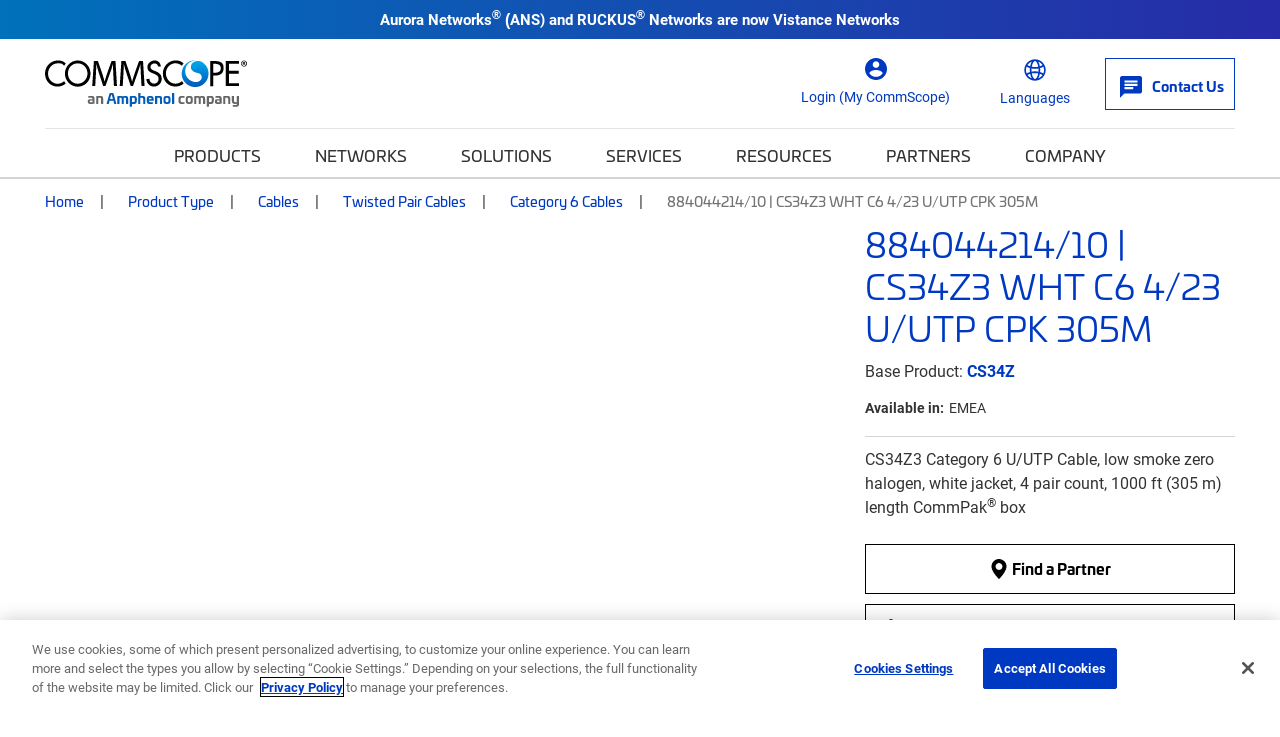

--- FILE ---
content_type: text/html; charset=utf-8
request_url: https://www.commscope.com/product-type/cables/twisted-pair-cables/category-6-cables/item884044214-10/
body_size: 39794
content:
<!DOCTYPE html>
<html lang="en">
    <head>
        <meta charset="utf-8">
        <meta http-equiv="X-UA-Compatible" content="ie=edge">
        <meta name="viewport" content="width=device-width, initial-scale=1" />
        <script async src="https://play.vidyard.com/embed/v4.js"></script>

        <link rel="preconnect" href="https://fonts.googleapis.com">
        <link rel="preconnect" href="https://fonts.gstatic.com" crossorigin>
        <link href="https://fonts.googleapis.com/css2?family=Poppins:ital,wght@0,300;0,400;0,500;0,600;0,700;1,300;1,400;1,600;1,700&display=swap" rel="stylesheet" />

<!-- Optimizely Experiment -->
<!-- MOVED to GTM <script src="https://cdn.optimizely.com/js/21276281040.js"></script> -->
<!-- OneTrust Cookies Consent Notice start for www.commscope.com -->
<link rel="preconnect" href="https://cdn.cookielaw.org/">
<link rel="preload" href="https://cdn.cookielaw.org/scripttemplates/otSDKStub.js">
<script type="text/javascript">
function OptanonWrapper() { }
</script>
<!-- OneTrust Cookies Consent Notice end for www.commscope.com -->
<!-- Google Tag Manager -->
<script>(function(w,d,s,l,i){w[l]=w[l]||[];w[l].push({'gtm.start':
new Date().getTime(),event:'gtm.js'});var f=d.getElementsByTagName(s)[0],
j=d.createElement(s),dl=l!='dataLayer'?'&l='+l:'';j.async=true;j.src=
'https://www.googletagmanager.com/gtm.js?id='+i+dl;f.parentNode.insertBefore(j,f);
})(window,document,'script','dataLayer','GTM-T6K3RC4');</script>
<!-- End Google Tag Manager -->
<!--  Marketo Munchkin Script -->
<script type="text/javascript">
!function(){var t=!1;function e(){!1===t&&(t=!0,Munchkin.init("472-LID-402",{altIds:["347-TNY-373"]}))}var n=document.createElement("script");n.type="text/javascript",n.async=!0,n.src="//munchkin.marketo.net/munchkin.js",n.onreadystatechange=function(){"complete"!=this.readyState&&"loaded"!=this.readyState||e()},n.onload=e,document.getElementsByTagName("head")[0].appendChild(n)}();
</script>
<!-- Global site tag (gtag.js) - Google Marketing Platform -->
<script async src="https://www.googletagmanager.com/gtag/js?id=DC-9923559"></script>
<script>
  window.dataLayer = window.dataLayer || [];
  function gtag(){dataLayer.push(arguments);}
  gtag('js', new Date());

  gtag('config', 'DC-9923559');
</script>
<!-- End of global snippet: Please do not remove -->

<! -- wrap symbols in sup and decode html using vanilla js -->
<script>
document.addEventListener('DOMContentLoaded', function() {
  // Define a function to recursively traverse and modify text nodes
  function processTextNodes(node) {
    if (node.nodeType === 3) { // Text node
      const newValue = node.nodeValue.replace(/[™®]/g, '<sup>$&</sup>');
      const tempDiv = document.createElement('div');
      tempDiv.innerHTML = newValue;
      const replacementNodes = Array.from(tempDiv.childNodes);

      for (const newNode of replacementNodes) {
        node.parentNode.insertBefore(newNode, node);
      }

      node.parentNode.removeChild(node);
    } else if (node.nodeType === 1 && node.tagName !== 'SCRIPT' && node.tagName !== 'SUP') {
      for (const childNode of node.childNodes) {
        processTextNodes(childNode);
      }
    }
  }

  // Start processing text nodes from the body
  const body = document.body;
  if (body) {
    processTextNodes(body);
  }
});

</script>
<title>884044214/10 | CS34Z3 WHT C6 4/23 U/UTP CPK 305M | CommScope</title>
<link rel='shortcut icon' href='/favicon.ico' />
<meta name='description' content='CS34Z3 Category 6 U/UTP Cable, low smoke zero halogen, white jacket, 4 pair count, 1000 ft (305 m) length CommPak® box'>
<meta property='og:title' content='884044214/10 | CS34Z3 WHT C6 4/23 U/UTP CPK 305M' />
<meta name='twitter:title' content='884044214/10 | CS34Z3 WHT C6 4/23 U/UTP CPK 305M | CommScope' />
<meta property='og:description' content='CS34Z3 Category 6 U/UTP Cable, low smoke zero halogen, white jacket, 4 pair count, 1000 ft (305 m) length CommPak® box' />
<meta name='twitter:description' content='CS34Z3 Category 6 U/UTP Cable, low smoke zero halogen, white jacket, 4 pair count, 1000 ft (305 m) length CommPak® box' />
<meta property='og:url' content='https://www.commscope.com/product-type/cables/twisted-pair-cables/category-6-cables/item884044214-10/' />
<meta property='og:site_name' content='CommScope' />
<meta name='twitter:site' content='http://twitter.com/commscope' />
<meta name='twitter:card' content='summary' />
<meta property='og:image' content='https://productresources.commscope.com/admin/ImageServer.php?ID=bbd23a54631@pjk349&class=Mamfile&rand=a1eb21713b9afe5ebc8c66316075156c&downloadname=3071E_White_3-10-2020.jpg&preset=7' />
<meta name='idio:category' content='Product Type|Cables|Twisted Pair Cables|Category 6 Cables' />
<meta name='idio:productpage' content='PDP-Variant' />
<meta name='idio:businesssegment' content='Cable and Connectivity Solutions (CCS)' />
<meta name='idio:visibility' content='Public' />

        <script nonce="b725eb85-34e5-4ccc-844a-4953da57075f">
!function(T,l,y){var S=T.location,k="script",D="instrumentationKey",C="ingestionendpoint",I="disableExceptionTracking",E="ai.device.",b="toLowerCase",w="crossOrigin",N="POST",e="appInsightsSDK",t=y.name||"appInsights";(y.name||T[e])&&(T[e]=t);var n=T[t]||function(d){var g=!1,f=!1,m={initialize:!0,queue:[],sv:"5",version:2,config:d};function v(e,t){var n={},a="Browser";return n[E+"id"]=a[b](),n[E+"type"]=a,n["ai.operation.name"]=S&&S.pathname||"_unknown_",n["ai.internal.sdkVersion"]="javascript:snippet_"+(m.sv||m.version),{time:function(){var e=new Date;function t(e){var t=""+e;return 1===t.length&&(t="0"+t),t}return e.getUTCFullYear()+"-"+t(1+e.getUTCMonth())+"-"+t(e.getUTCDate())+"T"+t(e.getUTCHours())+":"+t(e.getUTCMinutes())+":"+t(e.getUTCSeconds())+"."+((e.getUTCMilliseconds()/1e3).toFixed(3)+"").slice(2,5)+"Z"}(),iKey:e,name:"Microsoft.ApplicationInsights."+e.replace(/-/g,"")+"."+t,sampleRate:100,tags:n,data:{baseData:{ver:2}}}}var h=d.url||y.src;if(h){function a(e){var t,n,a,i,r,o,s,c,u,p,l;g=!0,m.queue=[],f||(f=!0,t=h,s=function(){var e={},t=d.connectionString;if(t)for(var n=t.split(";"),a=0;a<n.length;a++){var i=n[a].split("=");2===i.length&&(e[i[0][b]()]=i[1])}if(!e[C]){var r=e.endpointsuffix,o=r?e.location:null;e[C]="https://"+(o?o+".":"")+"dc."+(r||"services.visualstudio.com")}return e}(),c=s[D]||d[D]||"",u=s[C],p=u?u+"/v2/track":d.endpointUrl,(l=[]).push((n="SDK LOAD Failure: Failed to load Application Insights SDK script (See stack for details)",a=t,i=p,(o=(r=v(c,"Exception")).data).baseType="ExceptionData",o.baseData.exceptions=[{typeName:"SDKLoadFailed",message:n.replace(/\./g,"-"),hasFullStack:!1,stack:n+"\nSnippet failed to load ["+a+"] -- Telemetry is disabled\nHelp Link: https://go.microsoft.com/fwlink/?linkid=2128109\nHost: "+(S&&S.pathname||"_unknown_")+"\nEndpoint: "+i,parsedStack:[]}],r)),l.push(function(e,t,n,a){var i=v(c,"Message"),r=i.data;r.baseType="MessageData";var o=r.baseData;return o.message='AI (Internal): 99 message:"'+("SDK LOAD Failure: Failed to load Application Insights SDK script (See stack for details) ("+n+")").replace(/\"/g,"")+'"',o.properties={endpoint:a},i}(0,0,t,p)),function(e,t){if(JSON){var n=T.fetch;if(n&&!y.useXhr)n(t,{method:N,body:JSON.stringify(e),mode:"cors"});else if(XMLHttpRequest){var a=new XMLHttpRequest;a.open(N,t),a.setRequestHeader("Content-type","application/json"),a.send(JSON.stringify(e))}}}(l,p))}function i(e,t){f||setTimeout(function(){!t&&m.core||a()},500)}var e=function(){var n=l.createElement(k);n.src=h;var e=y[w];return!e&&""!==e||"undefined"==n[w]||(n[w]=e),n.onload=i,n.onerror=a,n.onreadystatechange=function(e,t){"loaded"!==n.readyState&&"complete"!==n.readyState||i(0,t)},n}();y.ld<0?l.getElementsByTagName("head")[0].appendChild(e):setTimeout(function(){l.getElementsByTagName(k)[0].parentNode.appendChild(e)},y.ld||0)}try{m.cookie=l.cookie}catch(p){}function t(e){for(;e.length;)!function(t){m[t]=function(){var e=arguments;g||m.queue.push(function(){m[t].apply(m,e)})}}(e.pop())}var n="track",r="TrackPage",o="TrackEvent";t([n+"Event",n+"PageView",n+"Exception",n+"Trace",n+"DependencyData",n+"Metric",n+"PageViewPerformance","start"+r,"stop"+r,"start"+o,"stop"+o,"addTelemetryInitializer","setAuthenticatedUserContext","clearAuthenticatedUserContext","flush"]),m.SeverityLevel={Verbose:0,Information:1,Warning:2,Error:3,Critical:4};var s=(d.extensionConfig||{}).ApplicationInsightsAnalytics||{};if(!0!==d[I]&&!0!==s[I]){var c="onerror";t(["_"+c]);var u=T[c];T[c]=function(e,t,n,a,i){var r=u&&u(e,t,n,a,i);return!0!==r&&m["_"+c]({message:e,url:t,lineNumber:n,columnNumber:a,error:i}),r},d.autoExceptionInstrumented=!0}return m}(y.cfg);function a(){y.onInit&&y.onInit(n)}(T[t]=n).queue&&0===n.queue.length?(n.queue.push(a),n.trackPageView({})):a()}(window,document,{src: "https://js.monitor.azure.com/scripts/b/ai.2.gbl.min.js", crossOrigin: "anonymous", cfg: {instrumentationKey: '3b19942f-dcc0-4ad8-bf68-97b2da9ea8fa', disableCookiesUsage: false }});
</script>
<script nonce="b725eb85-34e5-4ccc-844a-4953da57075f">
_iaq = [ ['client', '89b8f6a99de74500b50feb5fab2ab1c6'], ['track', 'consume'] ]; !function(d,s){var ia=d.createElement(s);ia.async=1,s=d.getElementsByTagName(s)[0],ia.src='//s.usea01.idio.episerver.net/ia.js',s.parentNode.insertBefore(ia,s)}(document,'script');
</script>


        <link rel="stylesheet" href="/weboptimizer/css/CommScopeProduct.css?v=hyOsF_wMVwzYb2MZOQKmHr0lj8A" />

        <style type='text/css'>.Product-info .custom-cta-block .card img {
object-fit: contain !important;
}

#variants-paging-form .clear-facet:hover, #variants-paging-form .showall-results:hover {
font-weight: 700 !important;
}

#tblProductVariantItemList {
display: table;
}

.product-variants .Products-layout[data-layout="list"] .twoTierBasciProduct, .product-variants-section .Products-layout[data-layout="list"] .twoTierBasciProduct {
   overflow: auto;
}

body.commscope .mobile-filter-menu {
    overflow-y: scroll;
    height: calc(100vh - 125px) !important;
}
.event-detail-page .hero.new-page-banner, .webinar-details .hero.new-page-banner {
margin-bottom: 30px;
}
body.commscope .Product-gallery .large-photo-block .large-image {
padding-bottom: 67%;
}

@media screen and (min-width: 992px) {
    body.commscope .PDP-content-wrapper .navbar.navbar-in-page {
        margin-bottom:0;
    }
}

@media screen and (min-width: 992px) {
    body.commscope .product-category-items .navbar.navbar-in-page {
        margin-bottom: 35px;
    }
}

body.ps-open .ps-lightbox.ps-open {
z-index: 9999999 !important;
}

body.ps-open #ps-lightbox-background {
z-index: 99999 !important;
}

.Product-info .specs-section .dropdown-menu {
    padding: 0;
    width: 100%;
    text-align: center;
    z-index: 9999999;
}

@media only screen and (width < 1280px) {
    #MfpEmbed_Popup {
        max-width: 94% !important;
    }
}

.compare-bar {
z-index: 99999999;
}


body.commscope .main-content .story-slider-container .bg-white a.carousel-control-next,
body.commscope .main-content .story-slider-container .bg-white a.carousel-control-prev {
color: #000 !important;
}

body.commscope .footer .footer-logo {
max-width: 150px;
}</style>

        <link rel="canonical" href="https://www.commscope.com/product-type/cables/twisted-pair-cables/category-6-cables/item884044214-10/"/>
        <link rel="alternate" href="https://www.commscope.com/product-type/cables/twisted-pair-cables/category-6-cables/item884044214-10/" hreflang="x-default" />
<link rel="alternate" href="https://www.commscope.com/product-type/cables/twisted-pair-cables/category-6-cables/item884044214-10/" hreflang="en" />
<link rel="alternate" href="https://es.commscope.com/product-type/cables/twisted-pair-cables/category-6-cables/item884044214-10/" hreflang="es" />
<link rel="alternate" href="https://de.commscope.com/product-type/cables/twisted-pair-cables/category-6-cables/item884044214-10/" hreflang="de" />
<link rel="alternate" href="https://fr.commscope.com/product-type/cables/twisted-pair-cables/category-6-cables/item884044214-10/" hreflang="fr" />
<link rel="alternate" href="https://pt.commscope.com/product-type/cables/twisted-pair-cables/category-6-cables/item884044214-10/" hreflang="pt" />
<link rel="alternate" href="https://zh.commscope.com/product-type/cables/twisted-pair-cables/category-6-cables/item884044214-10/" hreflang="zh" />
<link rel="alternate" href="https://ja.commscope.com/product-type/cables/twisted-pair-cables/category-6-cables/item884044214-10/" hreflang="ja" />



        
    
    <meta name="ps-key" content="4945-6101df4bafb1dd00ed3245e1" />
<meta name="ps-country" content="US" />
<meta name="ps-language" content="en" />
<script src="//cdn.pricespider.com/1/lib/ps-widget.js" async></script>


    </head>
    <body class='commscope'
 >

<!-- Google Tag Manager (noscript) -->
<noscript><iframe src="https://www.googletagmanager.com/ns.html?id=GTM-T6K3RC4"
height="0" width="0" style="display:none;visibility:hidden"></iframe></noscript>
<!-- End Google Tag Manager (noscript) -->

        




        <script>
            var _myCommScopeUser = {"FirstName":"","LastName":"","Company":"","JobTitle":"","Email":"","IsLoggedIn":false,"IDPID":"","Domain":"","CountryCode":""};
        </script>
    <header class="commscope-header">
        <a class="skip-link" href="#MainContent">Skip to content</a>
        

<div class="site-alert bg-gradient-blue-dark">
    <div class="container">
        <div class="rich-text-content">
            <p style="text-align: center;"><strong>Aurora Networks<strong><span style="font-size: 12.0pt; line-height: 115%; font-family: 'Aptos',sans-serif; mso-ascii-theme-font: minor-latin; mso-fareast-font-family: Aptos; mso-fareast-theme-font: minor-latin; mso-hansi-theme-font: minor-latin; mso-bidi-font-family: 'Times New Roman'; mso-bidi-theme-font: minor-bidi; mso-ansi-language: EN-US; mso-fareast-language: EN-US; mso-bidi-language: AR-SA;">&reg; (</span></strong>ANS) and RUCKUS<strong><span style="font-size: 12.0pt; line-height: 115%; font-family: 'Aptos',sans-serif; mso-ascii-theme-font: minor-latin; mso-fareast-font-family: Aptos; mso-fareast-theme-font: minor-latin; mso-hansi-theme-font: minor-latin; mso-bidi-font-family: 'Times New Roman'; mso-bidi-theme-font: minor-bidi; mso-ansi-language: EN-US; mso-fareast-language: EN-US; mso-bidi-language: AR-SA;">&reg; </span></strong>Networks are now <a href="https://www.vistancenetworks.com/" title="Vistance Network" target="_blank" rel="noopener">Vistance Networks</a></strong></p>
        </div>

    </div>
</div>
        <div class="upper-header">
            <div class="upper-header-container">
                <a href="/" title="CommScope" class="commscope-logo">
                    <img src="https://webresources.commscope.com/images/assets/CS_Amphenol_Color_RGB/Zz1lMmUyZjM1MmViZDQxMWYwYWRmZWEyYmFlMjc4NDJiZQ==" alt="" />
                </a>
                



<div class="search-box">

<div class="coveo-search-contianer" data-react-name="commscopeCustomAtomicSearchbox" data-react-props="{&quot;SearchUrl&quot;:&quot;/search/&quot;,&quot;SearchBarText&quot;:&quot;What can we help you find?&quot;,&quot;SearchBarMobileText&quot;:&quot;Search commscope.com&quot;,&quot;OrganizationId&quot;:&quot;commscopeproduction38vbwuegi&quot;,&quot;SearchApiKey&quot;:null,&quot;Pipeline&quot;:&quot;CommScope Global Search&quot;,&quot;SearchHub&quot;:&quot;cmsGlobalSearch&quot;,&quot;ProductSourceName&quot;:null,&quot;RelatedContentSourceName&quot;:null,&quot;ProductTypeCatalogId&quot;:0,&quot;PageTypes&quot;:null,&quot;EnableSuggestedQueries&quot;:false,&quot;OverrideClientId&quot;:false,&quot;TrackingId&quot;:&quot;commscope_web_tracking&quot;}">
    <div class="commscopeCustomAtomicSearchbox--skeleton"></div>
</div>


</div>
                
<button class="toggle-nav" type="button">
    <span class="icon-menu">
        <svg width="36px" height="24px" viewBox="0 0 36 24" version="1.1" xmlns="http://www.w3.org/2000/svg" xmlns:xlink="http://www.w3.org/1999/xlink">
    <title>0C64EFC4-860C-49F0-99F5-372FE557F13F</title>
    <g stroke="none" stroke-width="1" fill="none" fill-rule="evenodd">
        <g transform="translate(-130.000000, -246.000000)" fill="#ffffff">
            <g  transform="translate(124.000000, 234.000000)">
                <path d="M6,36 L42,36 L42,32 L6,32 L6,36 Z M6,26 L42,26 L42,22 L6,22 L6,26 Z M6,12 L6,16 L42,16 L42,12 L6,12 Z" id="icon-menu"></path>
            </g>
        </g>
    </g>
</svg>
    </span>
    <span class="icon icon-close"></span>
</button>



<div class="header-icon-nav hide-mobile">
    <ul class="header-icon-list">
                <li class="header-icon">
                    <a href="/membership/">
                        <span class="icon icon-profile"></span>
                        <span class="label">Login (My CommScope)</span>
                    </a>
                </li>

        

            <li class="header-icon language-header-icon">
                <button class="icon-btn" id="globe-dropdown-selector">
                    <span class="icon icon-globe"></span>
                    <span class="label">Languages</span>
                </button>
                <script>
                    function _onEnLangClick(sender) {
                        var href = sender.getAttribute("href");
                        if (href != null) {
                            var s = href.replace("/commscope.com", "/www.commscope.com");
                            document.location = s;
                        }
                    }
                </script>
                <ul class="icon-dropdown OneLinkNoTx" id="globe-dropdown">
                            <li class="icon-list-element">
                                <a class="icon-language" data-query href="https://www.commscope.com/" onclick="_onEnLangClick(this); return false;" title="https://www.commscope.com/">English</a>
                            </li>
<li class="icon-list-element">
                                <a class="icon-language" data-query href="https://es.commscope.com" title="https://es.commscope.com/">Espa&#xF1;ol</a>
                            </li>
<li class="icon-list-element">
                                <a class="icon-language" data-query href="https://de.commscope.com" title="https://de.commscope.com/">Deutsch</a>
                            </li>
<li class="icon-list-element">
                                <a class="icon-language" data-query href="https://fr.commscope.com" title="https://fr.commscope.com/">Fran&#xE7;ais</a>
                            </li>
<li class="icon-list-element">
                                <a class="icon-language" data-query href="https://pt.commscope.com" title="https://pt.commscope.com/">Portugu&#xEA;s</a>
                            </li>
<li class="icon-list-element">
                                <a class="icon-language" data-query href="https://zh.commscope.com" title="https://zh.commscope.com/">&#x7B80;&#x4F53;&#x4E2D;&#x6587;</a>
                            </li>
<li class="icon-list-element">
                                <a class="icon-language" data-query href="https://ja.commscope.com" title="https://ja.commscope.com/">&#x65E5;&#x672C;&#x8A9E;</a>
                            </li>
                </ul>
            </li>


            <li class="header-icon contact-button">
                <a href="/contact-us/">
                    <span class="icon icon-mail"></span>
                    <span class="label">Contact Us</span>
                </a>
            </li>
    </ul>
</div>
            </div>
        </div>
        <div class="lower-header">
            
<nav class="commscope-navigation">
    <div class="upper-navigation">
        <div class="container">
            <ul class="nav-link-items">
                        <li class="main-nav-link has-children">
                                <button class="nav-cta" data-menu-item="6cea69cf-094e-4513-8e6c-a347b6b007c4">Products</button>
                        </li>
                        <li class="main-nav-link has-children">
                                <button class="nav-cta" data-menu-item="200ac793-1eab-47a9-9b2f-e4e34ea2586e">Networks</button>
                        </li>
                        <li class="main-nav-link has-children">
                                <button class="nav-cta" data-menu-item="0a471486-58a9-48ee-bdbc-bb5e24740823">Solutions</button>
                        </li>
                        <li class="main-nav-link has-children">
                                <button class="nav-cta" data-menu-item="27b87be1-c277-41b2-9be8-621198ebb0ac">Services</button>
                        </li>
                        <li class="main-nav-link has-children">
                                <button class="nav-cta" data-menu-item="5f2eca88-8c7f-49e8-8bca-09f711ee839b">Resources</button>
                        </li>
                        <li class="main-nav-link has-children">
                                <button class="nav-cta" data-menu-item="7f76c930-adab-42d2-9b51-4d88ecd93f0b">Partners</button>
                        </li>
                        <li class="main-nav-link has-children last-item">
                                <button class="nav-cta" data-menu-item="eb9ee2df-bd58-48b9-b725-1571c0edd05d">Company</button>
                        </li>

                        <li class="main-nav-link hide-large">
                            <a class="nav-cta mgmt-cta account-page" href="/membership/">Login (My CommScope)</a>
                        </li>

                    <li class="main-nav-link hide-large">
                        <a class="nav-cta mgmt-cta contact-page" href="/contact-us/">Contact Us</a>
                    </li>

                    <li class="main-nav-link hide-large">
                        <button class="nav-cta mgmt-cta change-language" data-menu-item="change-language">Languages</button>
                    </li>
            </ul>
        </div>
    </div>
    <div class="nav-content-items">
            <div class="nav-section" data-menu-item="6cea69cf-094e-4513-8e6c-a347b6b007c4">
                <div class="first-level-navigation container">
                        <div class="first-level-container one-or-less">

                    <button type="button" class="nav-back back-button">Back to Main Menu</button>
                        <span class="level-title">Products</span>
                            <div class="external-top-level-link">
                                <a href="/product-type/">View all Product Types</a>
                            </div>
                        <ul class="first-level-links">

                                            <li class="first-level-link">
                                                <button class="nav-cta"
                                                        data-shadow-active="true"
                                                        data-menu-item="f05c17bb-bbdc-49a3-a16c-ce5e2830e651">
                                                    Broadband &amp; Access Network Systems
                                                </button>
                                            </li>
                                            <li class="first-level-link">
                                                <button class="nav-cta"
                                                        data-shadow-active="false"
                                                        data-menu-item="a1f66a74-f419-499c-8287-9626ce44be97">
                                                    Cable Assemblies
                                                </button>
                                            </li>
                                            <li class="first-level-link">
                                                <button class="nav-cta"
                                                        data-shadow-active="false"
                                                        data-menu-item="1f19ef1d-594f-4115-9ac4-331987ad15a1">
                                                    Cable Management
                                                </button>
                                            </li>
                                            <li class="first-level-link">
                                                <button class="nav-cta"
                                                        data-shadow-active="false"
                                                        data-menu-item="0aba899b-f043-4e9d-a3c2-6d8ff053c37a">
                                                    Cables
                                                </button>
                                            </li>
                                            <li class="first-level-link">
                                                <button class="nav-cta"
                                                        data-shadow-active="false"
                                                        data-menu-item="f6379aad-5079-45c1-bd98-df3b9e42c7a3">
                                                    Connectors
                                                </button>
                                            </li>
                                            <li class="first-level-link">
                                                <button class="nav-cta"
                                                        data-shadow-active="false"
                                                        data-menu-item="46c651c5-20a5-49eb-b718-9b5d92966e38">
                                                    Faceplates &amp; Boxes
                                                </button>
                                            </li>
                                            <li class="first-level-link">
                                                <button class="nav-cta"
                                                        data-shadow-active="false"
                                                        data-menu-item="fbd30f9f-bd4d-4504-8485-40c30cb5ac4b">
                                                    Frames, Panels, Cassettes &amp; Modules
                                                </button>
                                            </li>
                                            <li class="first-level-link">
                                                <button class="nav-cta"
                                                        data-shadow-active="false"
                                                        data-menu-item="5498dfbc-3b1f-48e5-a772-e6063a22835e">
                                                    Hubs, Closures, Terminals &amp; Boxes
                                                </button>
                                            </li>
                                            <li class="first-level-link">
                                                <button class="nav-cta"
                                                        data-shadow-active="false"
                                                        data-menu-item="61ad36b9-a35f-45f1-8525-557834bcb61a">
                                                    Networking Systems
                                                </button>
                                            </li>
                                            <li class="first-level-link">
                                                <button class="nav-cta"
                                                        data-shadow-active="false"
                                                        data-menu-item="f127ad0a-0605-45f3-8c44-acfee096e1ad">
                                                    Tools &amp; Accessories
                                                </button>
                                            </li>
                                            <li class="first-level-link">
                                                <button class="nav-cta"
                                                        data-shadow-active="false"
                                                        data-menu-item="7fe64438-954c-4f3c-b9c7-362199a596e5">
                                                    Video Processing, Security &amp; Delivery Systems
                                                </button>
                                            </li>
                        </ul>
                </div>
                <div class="second-level-navigation">
                        <div class="second-level-section"
                             data-shadow-active="true"
                             data-menu-item="f05c17bb-bbdc-49a3-a16c-ce5e2830e651">

                            <button type="button" class="nav-back back-button">Back to Products</button>

                                <a href="/product-type/broadband-access-network-systems/" target="_top" class="level-title">Broadband &amp; Access Network Systems</a>

                                <div class="row curated-grid nav-top-row">
                                    <div class="col-md-12">
<h5>Broadband &amp; Access Network Systems</h5>
<p>Evolve your HFC broadband networks to meet high-speed data demands as well as the need for low latency, security and increased capacity.</p>
<p><a href="/product-type/broadband-access-network-systems/">View all products</a></p>
<p><a href="/network-type/fttx-access/government-funded-deployments/">View all BABA Compliant Products</a></p>
</div>
                                </div>

                            <div class="row curated-grid">
                                        <div class="col-sm-6">
                                            
<div><div class="col-md-12">
    <div class="curated-menu ">


            <ul class="curated-menu-links">
                    <li>
                        <a class="curated-menu-link section-title" href="/product-type/broadband-access-network-systems/cable-headend-optics-platforms/" target="_self">Cable Headend Optics Platforms</a>
                    </li>
                    <li>
                        <a class="curated-menu-link" href="/product-type/broadband-access-network-systems/cable-headend-optics-platforms/inside-plant-optical-passives/">Inside Plant Optical Passives</a>
                    </li>
                    <li>
                        <a class="curated-menu-link" href="/product-type/broadband-access-network-systems/cable-headend-optics-platforms/optical-amplifiers/">Optical Amplifiers</a>
                    </li>
                    <li>
                        <a class="curated-menu-link" href="/product-type/broadband-access-network-systems/cable-headend-optics-platforms/platforms/">Platforms</a>
                    </li>
                    <li>
                        <a class="curated-menu-link" href="/product-type/broadband-access-network-systems/cable-headend-optics-platforms/receivers/">Receivers</a>
                    </li>
                    <li>
                        <a class="curated-menu-link" href="/product-type/broadband-access-network-systems/cable-headend-optics-platforms/software/">Software</a>
                    </li>
                    <li>
                        <a class="curated-menu-link" href="/product-type/broadband-access-network-systems/cable-headend-optics-platforms/transmitters/">Transmitters</a>
                    </li>
            </ul>
    </div>
</div><div class="col-md-12">
    <div class="curated-menu ">


            <ul class="curated-menu-links">
                    <li>
                        <a class="curated-menu-link section-title" href="/product-type/broadband-access-network-systems/cmts-ccap/" target="_self">CMTS &amp; CCAP</a>
                    </li>
                    <li>
                        <a class="curated-menu-link" href="/product-type/broadband-access-network-systems/cmts-ccap/ccap/">CCAP</a>
                    </li>
                    <li>
                        <a class="curated-menu-link" href="/product-type/broadband-access-network-systems/cmts-ccap/cmts/">CMTS</a>
                    </li>
                    <li>
                        <a class="curated-menu-link" href="/product-type/broadband-access-network-systems/cmts-ccap/daa-devices/">Distributed Access Architecture (DAA) Devices</a>
                    </li>
                    <li>
                        <a class="curated-menu-link" href="/product-type/broadband-access-network-systems/cmts-ccap/virtualized-systems/">Virtualized Systems</a>
                    </li>
            </ul>
    </div>
</div><div class="col-md-12">
    <div class="curated-menu ">


            <ul class="curated-menu-links">
                    <li>
                        <a class="curated-menu-link section-title" href="/product-type/broadband-access-network-systems/network-customer-experience-management/" target="_self">Network &amp; Customer Experience Management</a>
                    </li>
                    <li>
                        <a class="curated-menu-link" href="/product-type/broadband-access-network-systems/network-customer-experience-management/service-assurance/">Service Assurance</a>
                    </li>
            </ul>
    </div>
</div></div>
                                        </div>
                                        <div class="col-sm-6">
                                            
<div><div class="col-md-12">
    <div class="curated-menu ">


            <ul class="curated-menu-links">
                    <li>
                        <a class="curated-menu-link section-title" href="/product-type/broadband-access-network-systems/optical-hubs-nodes-passives/" target="_self">Optical Hubs, Nodes &amp; Passives</a>
                    </li>
                    <li>
                        <a class="curated-menu-link" href="/product-type/broadband-access-network-systems/optical-hubs-nodes-passives/optical-hubs/">Optical Hubs</a>
                    </li>
                    <li>
                        <a class="curated-menu-link" href="/product-type/broadband-access-network-systems/optical-hubs-nodes-passives/optical-node-platforms/">Optical Node Platforms</a>
                    </li>
                    <li>
                        <a class="curated-menu-link" href="/product-type/broadband-access-network-systems/optical-hubs-nodes-passives/outside-plant-optical-passives/">Outside Plant Optical Passives</a>
                    </li>
            </ul>
    </div>
</div><div class="col-md-12">
    <div class="curated-menu ">


            <ul class="curated-menu-links">
                    <li>
                        <a class="curated-menu-link section-title" href="/product-type/broadband-access-network-systems/passive-optical-networks-pon/" target="_self">Passive Optical Networks (PON)</a>
                    </li>
                    <li>
                        <a class="curated-menu-link" href="/product-type/broadband-access-network-systems/passive-optical-networks-pon/broadband-network-gateways/">Broadband Network Gateways</a>
                    </li>
                    <li>
                        <a class="curated-menu-link" href="/product-type/broadband-access-network-systems/passive-optical-networks-pon/optical-line-terminals-olt/">Optical Line Terminals (OLT)</a>
                    </li>
                    <li>
                        <a class="curated-menu-link" href="/product-type/broadband-access-network-systems/passive-optical-networks-pon/optical-modules/">Optical Modules</a>
                    </li>
                    <li>
                        <a class="curated-menu-link" href="/product-type/broadband-access-network-systems/passive-optical-networks-pon/optical-network-units-onu/">Optical Network Units (ONU)</a>
                    </li>
                    <li>
                        <a class="curated-menu-link" href="/product-type/broadband-access-network-systems/passive-optical-networks-pon/pon-network-management/" target="_top" title="PON Network Management">PON Network Management</a>
                    </li>
            </ul>
    </div>
</div><div class="col-md-12">
    <div class="curated-menu ">


            <ul class="curated-menu-links">
                    <li>
                        <a class="curated-menu-link section-title" href="/product-type/broadband-access-network-systems/radio-frequency-rf-equipment/" target="_self">Radio Frequency (RF) Equipment</a>
                    </li>
                    <li>
                        <a class="curated-menu-link" href="/product-type/broadband-access-network-systems/radio-frequency-rf-equipment/passives/">Passives</a>
                    </li>
                    <li>
                        <a class="curated-menu-link" href="/product-type/broadband-access-network-systems/radio-frequency-rf-equipment/rf-line-extenders-amplifiers/">RF Line Extenders &amp; Amplifiers</a>
                    </li>
                    <li>
                        <a class="curated-menu-link" href="/product-type/broadband-access-network-systems/radio-frequency-rf-equipment/taps/">Taps</a>
                    </li>
            </ul>
    </div>
</div><div class="col-md-12">
    <div class="curated-menu ">


            <ul class="curated-menu-links">
                    <li>
                        <a class="curated-menu-link section-title" href="/product-type/broadband-access-network-systems/radio-frequency-over-glass-rfog/" target="_self">Radio Frequency over Glass (RFoG)</a>
                    </li>
                    <li>
                        <a class="curated-menu-link" href="/product-type/broadband-access-network-systems/radio-frequency-over-glass-rfog/rfog-distribution-platforms/">RFoG Distribution Platforms</a>
                    </li>
            </ul>
    </div>
</div></div>
                                        </div>
                            </div>


                        </div>
                        <div class="second-level-section"
                             data-shadow-active="false"
                             data-menu-item="a1f66a74-f419-499c-8287-9626ce44be97">

                            <button type="button" class="nav-back back-button">Back to Products</button>

                                <a href="/product-type/cable-assemblies/" target="_top" class="level-title">Cable Assemblies</a>

                                <div class="row curated-grid nav-top-row">
                                    <div class="row">
<div class="col-md">
<h5>Cable Assemblies</h5>
<p>Deliver optimal high-speed performance with a variety of cable assemblies, including coaxial, fiber and hybrid options.</p>
<p><a href="/product-type/cable-assemblies/">View all products</a></p>
<p><a href="/network-type/fttx-access/government-funded-deployments/">View all BABA Compliant Products</a></p>
</div>
<div class="col-md-3">
<h5>Featured Brand</h5>
<p><a href="/systimax/" title="SYSTIMAX Brand Page"><img src="https://webresources.commscope.com/images/assets/SYSTIMAX-menu-logo+-+200+x+40/Zz05YTU3YmZhMDNiZDUxMWYwYjg3ZWZhYTMxNzkyZGViMw==" alt="SYSTIMAX" width="200" height="40" /></a></p>
</div>
</div>
                                </div>

                            <div class="row curated-grid">
                                        <div class="col-sm-6">
                                            
<div><div class="col-md-12">
    <div class="curated-menu ">


            <ul class="curated-menu-links">
                    <li>
                        <a class="curated-menu-link section-title" href="/product-type/cable-assemblies/fiber-cable-assemblies/" target="_self">Fiber Cable Assemblies</a>
                    </li>
                    <li>
                        <a class="curated-menu-link" href="/product-type/cable-assemblies/fiber-cable-assemblies/fiber-distribution-assemblies/">Fiber Distribution Assemblies</a>
                    </li>
                    <li>
                        <a class="curated-menu-link" href="/product-type/cable-assemblies/fiber-cable-assemblies/fiber-drop-cable-assemblies/">Fiber Drop Cable Assemblies</a>
                    </li>
                    <li>
                        <a class="curated-menu-link" href="/product-type/cable-assemblies/fiber-cable-assemblies/fiber-patch-cords/">Fiber Patch Cords</a>
                    </li>
                    <li>
                        <a class="curated-menu-link" href="/product-type/cable-assemblies/fiber-cable-assemblies/fiber-pigtails/">Fiber Pigtails</a>
                    </li>
                    <li>
                        <a class="curated-menu-link" href="/product-type/cable-assemblies/fiber-cable-assemblies/fiber-reference-test-assemblies/">Fiber Reference Test Assemblies</a>
                    </li>
                    <li>
                        <a class="curated-menu-link" href="/product-type/cable-assemblies/fiber-cable-assemblies/mpo-cable-assemblies/">MPO Cable Assemblies</a>
                    </li>
            </ul>
    </div>
</div><div class="col-md-12">
    <div class="curated-menu ">


                <a href="/product-type/cable-assemblies/copper-module-cable-assemblies/" class="curated-menu-link section-title">Copper Module Cable Assemblies</a>
    </div>
</div></div>
                                        </div>
                                        <div class="col-sm-6">
                                            
<div><div class="col-md-12">
    <div class="curated-menu ">


            <ul class="curated-menu-links">
                    <li>
                        <a class="curated-menu-link section-title" href="/product-type/cable-assemblies/twisted-pair-cable-assemblies/" target="_self">Twisted Pair Cable Assemblies</a>
                    </li>
                    <li>
                        <a class="curated-menu-link" href="/product-type/cable-assemblies/twisted-pair-cable-assemblies/specialty-twisted-pair-cords/">Specialty Twisted Pair Cords</a>
                    </li>
                    <li>
                        <a class="curated-menu-link" href="/product-type/cable-assemblies/twisted-pair-cable-assemblies/trunk-assemblies/">Trunk Assemblies</a>
                    </li>
                    <li>
                        <a class="curated-menu-link" href="/product-type/cable-assemblies/twisted-pair-cable-assemblies/twisted-pair-patch-cords/">Twisted Pair Patch Cords</a>
                    </li>
                    <li>
                        <a class="curated-menu-link" href="/product-type/cable-assemblies/twisted-pair-cable-assemblies/accessories/">Accessories</a>
                    </li>
            </ul>
    </div>
</div></div>
                                        </div>
                            </div>


                        </div>
                        <div class="second-level-section"
                             data-shadow-active="false"
                             data-menu-item="1f19ef1d-594f-4115-9ac4-331987ad15a1">

                            <button type="button" class="nav-back back-button">Back to Products</button>

                                <a href="/product-type/cable-management/" target="_top" class="level-title">Cable Management</a>

                                <div class="row curated-grid nav-top-row">
                                    <div class="col-md-12">
<h5>Cable Management</h5>
<p>Keep your data centers, intra-building throughways and telecommunication closets organized with these cable management options.</p>
<p><a href="/product-type/cable-management/">View all products</a></p>
<p><a href="/network-type/fttx-access/government-funded-deployments/">View all BABA Compliant Products</a></p>
</div>
                                </div>

                            <div class="row curated-grid">
                                        <div class="col-sm-6">
                                            
<div><div class="col-md-12">
    <div class="curated-menu ">


            <ul class="curated-menu-links">
                    <li>
                        <a class="curated-menu-link section-title" href="/product-type/cable-management/raceways/" target="_self">Fiber Raceways</a>
                    </li>
                    <li>
                        <a class="curated-menu-link" href="/product-type/cable-management/raceways/covers/">Covers</a>
                    </li>
                    <li>
                        <a class="curated-menu-link" href="/product-type/cable-management/raceways/drop-sections/">Drop Sections</a>
                    </li>
                    <li>
                        <a class="curated-menu-link" href="/product-type/cable-management/raceways/junction-kits/">Junction Kits</a>
                    </li>
                    <li>
                        <a class="curated-menu-link" href="/product-type/cable-management/raceways/mounting-components/">Mounting Components</a>
                    </li>
                    <li>
                        <a class="curated-menu-link" href="/product-type/cable-management/raceways/straight-sections/">Straight Sections</a>
                    </li>
                    <li>
                        <a class="curated-menu-link" href="/product-type/cable-management/raceways/transitional-sections/">Transitional Sections</a>
                    </li>
                    <li>
                        <a class="curated-menu-link" href="/product-type/cable-management/raceways/vertical-ducts/">Vertical Sections</a>
                    </li>
                    <li>
                        <a class="curated-menu-link" href="/product-type/cable-management/raceways/tools-accessories/">Tools &amp; Accessories</a>
                    </li>
            </ul>
    </div>
</div></div>
                                        </div>
                                        <div class="col-sm-6">
                                            
<div><div class="col-md-12">
    <div class="curated-menu ">


                <a href="/product-type/cable-management/empty-conduit/" class="curated-menu-link section-title">Empty Conduit</a>
    </div>
</div><div class="col-md-12">
    <div class="curated-menu ">


                <a href="/product-type/cable-management/equipment-racks/" class="curated-menu-link section-title">Equipment Racks</a>
    </div>
</div><div class="col-md-12">
    <div class="curated-menu ">


            <ul class="curated-menu-links">
                    <li>
                        <a class="curated-menu-link section-title" href="/product-type/cable-management/horizontal-vertical-cable-managers/" target="_self">Horizontal &amp; Vertical Cable Managers</a>
                    </li>
                    <li>
                        <a class="curated-menu-link" href="/product-type/cable-management/horizontal-vertical-cable-managers/horizontal-cable-managers/">Horizontal Cable Managers</a>
                    </li>
                    <li>
                        <a class="curated-menu-link" href="/product-type/cable-management/horizontal-vertical-cable-managers/vertical-cable-managers/">Vertical Cable Managers</a>
                    </li>
                    <li>
                        <a class="curated-menu-link" href="/product-type/cable-management/horizontal-vertical-cable-managers/cable-management-hardware/">Cable Management Hardware</a>
                    </li>
            </ul>
    </div>
</div><div class="col-md-12">
    <div class="curated-menu ">


            <ul class="curated-menu-links">
                    <li>
                        <a class="curated-menu-link section-title" href="/product-type/cable-management/runways/" target="_self">Runways</a>
                    </li>
                    <li>
                        <a class="curated-menu-link" href="/product-type/cable-management/runways/ladder-sections/">Ladder Sections</a>
                    </li>
                    <li>
                        <a class="curated-menu-link" href="/product-type/cable-management/runways/kits-and-accessories/">Kits &amp; Accessories</a>
                    </li>
            </ul>
    </div>
</div></div>
                                        </div>
                            </div>


                        </div>
                        <div class="second-level-section"
                             data-shadow-active="false"
                             data-menu-item="0aba899b-f043-4e9d-a3c2-6d8ff053c37a">

                            <button type="button" class="nav-back back-button">Back to Products</button>

                                <a href="/product-type/cables/" target="_top" class="level-title">Cables</a>

                                <div class="row curated-grid nav-top-row">
                                    <div class="row">
<div class="col-md">
<h5>Cables</h5>
<p>Build high-speed networks from a variety of high-quality cable offerings that are customized to fit your needs.</p>
<p><a href="/product-type/cables/">View all products</a></p>
<p><a href="/network-type/fttx-access/government-funded-deployments/">View all BABA Compliant Products</a></p>
</div>
<div class="col-md-3">
<h5>Featured Brand<a href="/systimax/" title="SYSTIMAX Brand Page"><img src="https://webresources.commscope.com/images/assets/SYSTIMAX-menu-logo+-+200+x+40/Zz05YTU3YmZhMDNiZDUxMWYwYjg3ZWZhYTMxNzkyZGViMw==" alt="SYSTIMAX" width="200" height="40" /></a></h5>
</div>
</div>
                                </div>

                            <div class="row curated-grid">
                                        <div class="col-sm-6">
                                            
<div><div class="col-md-12">
    <div class="curated-menu ">


                <a href="/product-type/cables/cable-in-conduit/" class="curated-menu-link section-title">Cable-In-Conduit</a>
    </div>
</div><div class="col-md-12">
    <div class="curated-menu ">


            <ul class="curated-menu-links">
                    <li>
                        <a class="curated-menu-link section-title" href="/product-type/cables/coaxial-cables/" target="_self">Coaxial Cables</a>
                    </li>
                    <li>
                        <a class="curated-menu-link" href="/product-type/cables/coaxial-cables/hardline-cables/">Hardline Cables</a>
                    </li>
                    <li>
                        <a class="curated-menu-link" href="/product-type/cables/coaxial-cables/video-satellite-cables/">Video &amp; Satellite Cables</a>
                    </li>
            </ul>
    </div>
</div><div class="col-md-12">
    <div class="curated-menu ">


            <ul class="curated-menu-links">
                    <li>
                        <a class="curated-menu-link section-title" href="/product-type/cables/fiber-cables/" target="_self">Fiber Optic Cables</a>
                    </li>
                    <li>
                        <a class="curated-menu-link" href="/product-type/cables/fiber-cables/drop-cables/">Drop Cables</a>
                    </li>
                    <li>
                        <a class="curated-menu-link" href="/product-type/cables/fiber-cables/indoor-outdoor-cables/">Indoor &amp; Outdoor Cables</a>
                    </li>
                    <li>
                        <a class="curated-menu-link" href="/product-type/cables/fiber-cables/indoor-cables/">Indoor Cables</a>
                    </li>
                    <li>
                        <a class="curated-menu-link" href="/product-type/cables/fiber-cables/outside-plant-cables/">Outside Plant Cables</a>
                    </li>
                    <li>
                        <a class="curated-menu-link" href="/product-type/cables/fiber-cables/optical-fiber/">Optical Fiber</a>
                    </li>
            </ul>
    </div>
</div></div>
                                        </div>
                                        <div class="col-sm-6">
                                            
<div><div class="col-md-12">
    <div class="curated-menu ">


                <a href="/product-type/cables/hybrid-cables/" class="curated-menu-link section-title">Hybrid Cables</a>
    </div>
</div><div class="col-md-12">
    <div class="curated-menu ">


            <ul class="curated-menu-links">
                    <li>
                        <a class="curated-menu-link section-title" href="/product-type/cables/twisted-pair-cables/" target="_self">Twisted Pair Cables</a>
                    </li>
                    <li>
                        <a class="curated-menu-link" href="/product-type/cables/twisted-pair-cables/category-5e-cables/">Category 5e Cables</a>
                    </li>
                    <li>
                        <a class="curated-menu-link" href="/product-type/cables/twisted-pair-cables/category-6-cables/">Category 6 Cables</a>
                    </li>
                    <li>
                        <a class="curated-menu-link" href="/product-type/cables/twisted-pair-cables/category-6a-cables/">Category 6A Cables</a>
                    </li>
                    <li>
                        <a class="curated-menu-link" href="/product-type/cables/twisted-pair-cables/category-7-cables/">Category 7 Cables</a>
                    </li>
                    <li>
                        <a class="curated-menu-link" href="/product-type/cables/twisted-pair-cables/category-7a-cables/">Category 7A Cables</a>
                    </li>
            </ul>
    </div>
</div></div>
                                        </div>
                            </div>


                        </div>
                        <div class="second-level-section"
                             data-shadow-active="false"
                             data-menu-item="f6379aad-5079-45c1-bd98-df3b9e42c7a3">

                            <button type="button" class="nav-back back-button">Back to Products</button>

                                <a href="/product-type/connectors/" target="_top" class="level-title">Connectors</a>

                                <div class="row curated-grid nav-top-row">
                                    <div class="row">
<div class="col-md">
<h5>Connectors</h5>
<p>Deliver excellent performance and reliability with a complete line of easy-to-use connectors and components.</p>
<p><a href="/product-type/connectors/">View all products</a></p>
</div>
<div class="col-md-3">
<h5>Featured Brand</h5>
<p><a href="/systimax/" title="SYSTIMAX Brand Page"><img src="https://webresources.commscope.com/images/assets/SYSTIMAX-menu-logo+-+200+x+40/Zz05YTU3YmZhMDNiZDUxMWYwYjg3ZWZhYTMxNzkyZGViMw==" alt="SYSTIMAX" width="200" height="40" /></a></p>
</div>
</div>
                                </div>

                            <div class="row curated-grid">
                                        <div class="col-sm-6">
                                            
<div><div class="col-md-12">
    <div class="curated-menu ">


            <ul class="curated-menu-links">
                    <li>
                        <a class="curated-menu-link section-title" href="/product-type/connectors/fiber-adapters-connectors/" target="_self">Fiber Adapters &amp; Connectors</a>
                    </li>
                    <li>
                        <a class="curated-menu-link" href="/product-type/connectors/fiber-adapters-connectors/adapters/">Adapters</a>
                    </li>
                    <li>
                        <a class="curated-menu-link" href="/product-type/connectors/fiber-adapters-connectors/attenuators/">Attenuators</a>
                    </li>
                    <li>
                        <a class="curated-menu-link" href="/product-type/connectors/fiber-adapters-connectors/connectors/">Connectors</a>
                    </li>
                    <li>
                        <a class="curated-menu-link" href="/product-type/connectors/fiber-adapters-connectors/accessories/">Accessories</a>
                    </li>
            </ul>
    </div>
</div><div class="col-md-12">
    <div class="curated-menu ">


            <ul class="curated-menu-links">
                    <li>
                        <a class="curated-menu-link section-title" href="/product-type/connectors/rj45-jacks-accessories/" target="_self">RJ45 Jacks &amp; Accessories</a>
                    </li>
                    <li>
                        <a class="curated-menu-link" href="/product-type/connectors/rj45-jacks-accessories/category-5e-jacks/">Category 5e Jacks</a>
                    </li>
                    <li>
                        <a class="curated-menu-link" href="/product-type/connectors/rj45-jacks-accessories/category-6-jacks/">Category 6 Jacks</a>
                    </li>
                    <li>
                        <a class="curated-menu-link" href="/product-type/connectors/rj45-jacks-accessories/category-6a-jacks/">Category 6A Jacks</a>
                    </li>
                    <li>
                        <a class="curated-menu-link" href="/product-type/connectors/rj45-jacks-accessories/accessories/">Accessories</a>
                    </li>
            </ul>
    </div>
</div></div>
                                        </div>
                                        <div class="col-sm-6">
                                            
<div><div class="col-md-12">
    <div class="curated-menu ">


            <ul class="curated-menu-links">
                    <li>
                        <a class="curated-menu-link section-title" href="/product-type/connectors/rj45-plugs-accessories/" target="_self"> RJ45 Plugs &amp; Accessories</a>
                    </li>
                    <li>
                        <a class="curated-menu-link" href="/product-type/connectors/rj45-plugs-accessories/category-3-plugs/">Category 3 Plugs</a>
                    </li>
                    <li>
                        <a class="curated-menu-link" href="/product-type/connectors/rj45-plugs-accessories/category-5e-plugs/">Category 5e Plugs</a>
                    </li>
                    <li>
                        <a class="curated-menu-link" href="/product-type/connectors/rj45-plugs-accessories/category-6-plugs/">Category 6 Plugs</a>
                    </li>
                    <li>
                        <a class="curated-menu-link" href="/product-type/connectors/rj45-plugs-accessories/category-6a-plugs/">Category 6A Plugs</a>
                    </li>
                    <li>
                        <a class="curated-menu-link" href="/product-type/connectors/rj45-plugs-accessories/accessories/">Accessories</a>
                    </li>
            </ul>
    </div>
</div><div class="col-md-12">
    <div class="curated-menu ">


                <a href="/product-type/connectors/splice-crimp-connectors/" class="curated-menu-link section-title">Splice Crimp Connectors</a>
    </div>
</div><div class="col-md-12">
    <div class="curated-menu ">


                <a href="/product-type/connectors/twisted-pair-ceiling-connectors/" class="curated-menu-link section-title">Twisted Pair Ceiling Connectors</a>
    </div>
</div><div class="col-md-12">
    <div class="curated-menu ">


                <a href="/product-type/connectors/workstation-multimedia-connectors/" class="curated-menu-link section-title">Workstation Multimedia Connectors</a>
    </div>
</div></div>
                                        </div>
                            </div>


                        </div>
                        <div class="second-level-section"
                             data-shadow-active="false"
                             data-menu-item="46c651c5-20a5-49eb-b718-9b5d92966e38">

                            <button type="button" class="nav-back back-button">Back to Products</button>

                                <a href="/product-type/faceplates-boxes/" target="_top" class="level-title">Faceplates &amp; Boxes</a>

                                <div class="row curated-grid nav-top-row">
                                    <div class="row">
<div class="col-md">
<h5>Faceplates &amp; Boxes</h5>
<p>Meet technical and functional requirements while taking care of aesthetics at the front of your copper and fiber networks.</p>
<p><a href="/product-type/faceplates-boxes/">View all products</a></p>
</div>
<div class="col-md-3">
<h5>Featured Brand</h5>
<p><a href="/systimax/" title="SYSTIMAX Brand Page"><img src="https://webresources.commscope.com/images/assets/SYSTIMAX-menu-logo+-+200+x+40/Zz05YTU3YmZhMDNiZDUxMWYwYjg3ZWZhYTMxNzkyZGViMw==" alt="SYSTIMAX" width="200" height="40" /></a></p>
</div>
</div>
                                </div>

                            <div class="row curated-grid">
                                        <div class="col-sm-6">
                                            
<div><div class="col-md-12">
    <div class="curated-menu ">


                <a href="/product-type/faceplates-boxes/faceplates/" class="curated-menu-link section-title">Faceplates</a>
    </div>
</div><div class="col-md-12">
    <div class="curated-menu ">


                <a href="/product-type/faceplates-boxes/fiber-wall-outlets/" class="curated-menu-link section-title">Fiber Wall Outlets</a>
    </div>
</div><div class="col-md-12">
    <div class="curated-menu ">


                <a href="/product-type/faceplates-boxes/surface-mount-zone-boxes/" class="curated-menu-link section-title">Surface Mount &amp; Zone Boxes</a>
    </div>
</div><div class="col-md-12">
    <div class="curated-menu ">


                <a href="/product-type/faceplates-boxes/accessories/" class="curated-menu-link section-title">Accessories</a>
    </div>
</div></div>
                                        </div>
                            </div>


                        </div>
                        <div class="second-level-section"
                             data-shadow-active="false"
                             data-menu-item="fbd30f9f-bd4d-4504-8485-40c30cb5ac4b">

                            <button type="button" class="nav-back back-button">Back to Products</button>

                                <a href="/product-type/frames-panels-cassettes-modules/" target="_blank" class="level-title">Frames, Panels, Cassettes &amp; Modules</a>

                                <div class="row curated-grid nav-top-row">
                                    <div class="row">
<div class="col-md-9">
<h5>Frames, Panels, Cassettes &amp; Modules</h5>
<p>Ensure superior protection, reliability and scalability for your indoor networks</p>
<p><a href="/product-type/frames-panels-cassettes-modules/">View all products</a></p>
<p><a href="/network-type/fttx-access/government-funded-deployments/">View all BABA Compliant Products</a></p>
</div>
<div class="col-md-3">
<h5>Featured Brand<a href="/systimax/" title="SYSTIMAX Brand Page"><img src="https://webresources.commscope.com/images/assets/SYSTIMAX-menu-logo+-+200+x+40/Zz05YTU3YmZhMDNiZDUxMWYwYjg3ZWZhYTMxNzkyZGViMw==" alt="SYSTIMAX" width="200" height="40" /></a></h5>
</div>
</div>
                                </div>

                            <div class="row curated-grid">
                                        <div class="col-sm-6">
                                            
<div><div class="col-md-12">
    <div class="curated-menu ">


            <ul class="curated-menu-links">
                    <li>
                        <a class="curated-menu-link section-title" href="/product-type/frames-panels-cassettes-modules/copper-panels-modules-cassettes/" target="_self">Copper Panels, Modules &amp; Cassettes</a>
                    </li>
                    <li>
                        <a class="curated-menu-link" href="/product-type/frames-panels-cassettes-modules/copper-panels-modules-cassettes/copper-back-mount-frames/">Back Mount Frames</a>
                    </li>
                    <li>
                        <a class="curated-menu-link" href="/product-type/frames-panels-cassettes-modules/copper-panels-modules-cassettes/copper-cross-connects/">Copper Cross-Connects</a>
                    </li>
                    <li>
                        <a class="curated-menu-link" href="/product-type/frames-panels-cassettes-modules/copper-panels-modules-cassettes/copper-panels/">Copper Panels</a>
                    </li>
                    <li>
                        <a class="curated-menu-link" href="/product-type/frames-panels-cassettes-modules/copper-panels-modules-cassettes/telecom-copper-modules/">Telecom Copper Modules</a>
                    </li>
                    <li>
                        <a class="curated-menu-link" href="/product-type/frames-panels-cassettes-modules/copper-panels-modules-cassettes/accessories/">Accessories</a>
                    </li>
            </ul>
    </div>
</div><div class="col-md-12">
    <div class="curated-menu ">


            <ul class="curated-menu-links">
                    <li>
                        <a class="curated-menu-link section-title" href="/product-type/frames-panels-cassettes-modules/fiber-panels-modules-cassettes/" target="_self">Fiber Panels, Modules &amp; Cassettes</a>
                    </li>
                    <li>
                        <a class="curated-menu-link" href="/product-type/frames-panels-cassettes-modules/fiber-panels-modules-cassettes/fiber-adapter-packs/">Fiber Adapter Packs</a>
                    </li>
                    <li>
                        <a class="curated-menu-link" href="/product-type/frames-panels-cassettes-modules/fiber-panels-modules-cassettes/fiber-cabled-modules/">Fiber Cabled Modules</a>
                    </li>
                    <li>
                        <a class="curated-menu-link" href="/product-type/frames-panels-cassettes-modules/fiber-panels-modules-cassettes/fiber-cassettes/">Fiber Cassettes</a>
                    </li>
                    <li>
                        <a class="curated-menu-link" href="/product-type/frames-panels-cassettes-modules/fiber-panels-modules-cassettes/fiber-modules/">Fiber Modules</a>
                    </li>
                    <li>
                        <a class="curated-menu-link" href="/product-type/frames-panels-cassettes-modules/fiber-panels-modules-cassettes/fiber-panels/">Fiber Panels</a>
                    </li>
                    <li>
                        <a class="curated-menu-link" href="/product-type/frames-panels-cassettes-modules/fiber-panels-modules-cassettes/fiber-patch-trays/">Fiber Patch Trays</a>
                    </li>
                    <li>
                        <a class="curated-menu-link" href="/product-type/frames-panels-cassettes-modules/fiber-panels-modules-cassettes/fiber-splice-trays-wallets/">Fiber Splice Trays &amp; Wallets</a>
                    </li>
                    <li>
                        <a class="curated-menu-link" href="/product-type/frames-panels-cassettes-modules/fiber-panels-modules-cassettes/fiber-splitter-wdm-modules/">Fiber Splitter &amp; WDM Modules</a>
                    </li>
                    <li>
                        <a class="curated-menu-link" href="/product-type/frames-panels-cassettes-modules/fiber-panels-modules-cassettes/fiber-splitter-wdm-panels/">Fiber Splitter &amp; WDM Panels</a>
                    </li>
                    <li>
                        <a class="curated-menu-link" href="/product-type/frames-panels-cassettes-modules/fiber-panels-modules-cassettes/accessories/">Accessories</a>
                    </li>
            </ul>
    </div>
</div></div>
                                        </div>
                                        <div class="col-sm-6">
                                            
<div><div class="col-md-12">
    <div class="curated-menu ">


            <ul class="curated-menu-links">
                    <li>
                        <a class="curated-menu-link section-title" href="/product-type/frames-panels-cassettes-modules/fiber-entrance-cabinets-fec/" target="_self">Fiber Entrance Cabinets (FEC)</a>
                    </li>
                    <li>
                        <a class="curated-menu-link" href="/product-type/frames-panels-cassettes-modules/fiber-entrance-cabinets-fec/cabinets/">Cabinets</a>
                    </li>
                    <li>
                        <a class="curated-menu-link" href="/product-type/frames-panels-cassettes-modules/fiber-entrance-cabinets-fec/accessories/">Accessories</a>
                    </li>
            </ul>
    </div>
</div><div class="col-md-12">
    <div class="curated-menu ">


            <ul class="curated-menu-links">
                    <li>
                        <a class="curated-menu-link section-title" href="/product-type/frames-panels-cassettes-modules/frames-racks-hardware/" target="_self">Frames, Racks &amp; Hardware</a>
                    </li>
                    <li>
                        <a class="curated-menu-link" href="/product-type/frames-panels-cassettes-modules/frames-racks-hardware/cable-management/">Cable Management</a>
                    </li>
                    <li>
                        <a class="curated-menu-link" href="/product-type/frames-panels-cassettes-modules/frames-racks-hardware/open-frames-racks/">Open Frames &amp; Racks</a>
                    </li>
                    <li>
                        <a class="curated-menu-link" href="/product-type/frames-panels-cassettes-modules/frames-racks-hardware/accessories/">Accessories</a>
                    </li>
            </ul>
    </div>
</div><div class="col-md-12">
    <div class="curated-menu ">


            <ul class="curated-menu-links">
                    <li>
                        <a class="curated-menu-link section-title" href="/product-type/frames-panels-cassettes-modules/optical-distribution-frames-odf/" target="_self">Optical Distribution Frames (ODF)</a>
                    </li>
                    <li>
                        <a class="curated-menu-link" href="/product-type/frames-panels-cassettes-modules/optical-distribution-frames-odf/odf-chassis-blocks/">ODF Chassis and Blocks</a>
                    </li>
                    <li>
                        <a class="curated-menu-link" href="/product-type/frames-panels-cassettes-modules/optical-distribution-frames-odf/odf-chassis-accessories/">ODF Chassis Accessories</a>
                    </li>
                    <li>
                        <a class="curated-menu-link" href="/product-type/frames-panels-cassettes-modules/optical-distribution-frames-odf/odf-empty-frames/">ODF Empty Frames</a>
                    </li>
                    <li>
                        <a class="curated-menu-link" href="/product-type/frames-panels-cassettes-modules/optical-distribution-frames-odf/odf-frame-accessories/">ODF Frame Accessories</a>
                    </li>
                    <li>
                        <a class="curated-menu-link" href="/product-type/frames-panels-cassettes-modules/optical-distribution-frames-odf/odf-modules/">ODF Modules</a>
                    </li>
            </ul>
    </div>
</div></div>
                                        </div>
                            </div>


                        </div>
                        <div class="second-level-section"
                             data-shadow-active="false"
                             data-menu-item="5498dfbc-3b1f-48e5-a772-e6063a22835e">

                            <button type="button" class="nav-back back-button">Back to Products</button>

                                <a href="/product-type/hubs-closures-terminals-boxes/" target="_blank" class="level-title">Hubs, Closures, Terminals &amp; Boxes</a>

                                <div class="row curated-grid nav-top-row">
                                    <div class="row">
<div class="col-md-9">
<h5>Hubs, Closures, Terminals &amp; Boxes&nbsp;</h5>
<p>Ensure superior protection, reliability and scalability for your outdoor networks</p>
<p><a href="/product-type/hubs-closures-terminals-boxes/">View all products</a></p>
<p><a href="/network-type/fttx-access/government-funded-deployments/">View all BABA Compliant Products</a></p>
</div>
<div class="col-md-3">
<h5>Featured Brand<a href="/prodigy/"><img src="https://webresources.commscope.com/images/assets/prodigy-megamenucrop/Zz1kYTA2ZjAxODNiZDQxMWYwYjBhM2QyZTRhMDdlYjlkYg==" alt="prodigy-megamenucrop" /></a></h5>
</div>
</div>
                                </div>

                            <div class="row curated-grid">
                                        <div class="col-sm-6">
                                            
<div><div class="col-md-12">
    <div class="curated-menu ">


            <ul class="curated-menu-links">
                    <li>
                        <a class="curated-menu-link section-title" href="/product-type/hubs-closures-terminals-boxes/access-terminals/" target="_self">Access Terminals</a>
                    </li>
                    <li>
                        <a class="curated-menu-link" href="/product-type/hubs-closures-terminals-boxes/access-terminals/fiber-terminals-hardened/">Fiber Terminals (hardened)</a>
                    </li>
                    <li>
                        <a class="curated-menu-link" href="/product-type/hubs-closures-terminals-boxes/access-terminals/fiber-terminals-non-hardened/">Fiber Terminals (non-hardened)</a>
                    </li>
                    <li>
                        <a class="curated-menu-link" href="/product-type/hubs-closures-terminals-boxes/access-terminals/accessories/">Accessories</a>
                    </li>
            </ul>
    </div>
</div><div class="col-md-12">
    <div class="curated-menu ">


            <ul class="curated-menu-links">
                    <li>
                        <a class="curated-menu-link section-title" href="/product-type/hubs-closures-terminals-boxes/distribution-hubs/" target="_self">Distribution Hubs</a>
                    </li>
                    <li>
                        <a class="curated-menu-link" href="/product-type/hubs-closures-terminals-boxes/distribution-hubs/fiber-distribution-hubs/">Fiber Distribution Hubs</a>
                    </li>
                    <li>
                        <a class="curated-menu-link" href="/product-type/hubs-closures-terminals-boxes/distribution-hubs/fiber-splitterwdm-modules/">Fiber Splitter/WDM Modules</a>
                    </li>
                    <li>
                        <a class="curated-menu-link" href="/product-type/hubs-closures-terminals-boxes/distribution-hubs/accessories/">Accessories</a>
                    </li>
            </ul>
    </div>
</div></div>
                                        </div>
                                        <div class="col-sm-6">
                                            
<div><div class="col-md-12">
    <div class="curated-menu ">


            <ul class="curated-menu-links">
                    <li>
                        <a class="curated-menu-link section-title" href="/product-type/hubs-closures-terminals-boxes/splice-closures/" target="_self">Splice Closures</a>
                    </li>
                    <li>
                        <a class="curated-menu-link" href="/product-type/hubs-closures-terminals-boxes/splice-closures/fiber-splice-closures/">Fiber Splice Closures</a>
                    </li>
                    <li>
                        <a class="curated-menu-link" href="/product-type/hubs-closures-terminals-boxes/splice-closures/fiber-splitterwdm-trays/">Fiber Splitter/WDM Trays</a>
                    </li>
                    <li>
                        <a class="curated-menu-link" href="/product-type/hubs-closures-terminals-boxes/splice-closures/fiber-splitterwdm-components/">Fiber Splitter/WDM Components</a>
                    </li>
                    <li>
                        <a class="curated-menu-link" href="/product-type/hubs-closures-terminals-boxes/splice-closures/accessories/">Accessories</a>
                    </li>
            </ul>
    </div>
</div><div class="col-md-12">
    <div class="curated-menu ">


            <ul class="curated-menu-links">
                    <li>
                        <a class="curated-menu-link section-title" href="/product-type/hubs-closures-terminals-boxes/wall-boxes-accessories/" target="_self">Wall Boxes</a>
                    </li>
                    <li>
                        <a class="curated-menu-link" href="/product-type/hubs-closures-terminals-boxes/wall-boxes-accessories/fiber-wall-boxes/">Fiber Wall Boxes</a>
                    </li>
                    <li>
                        <a class="curated-menu-link" href="/product-type/hubs-closures-terminals-boxes/wall-boxes-accessories/accessories/">Accessories</a>
                    </li>
                    <li>
                        <a class="curated-menu-link" href="/product-type/hubs-closures-terminals-boxes/wall-boxes-accessories/fiber-splitterwdm-modules/">Fiber Splitter/WDM Modules</a>
                    </li>
                    <li>
                        <a class="curated-menu-link" href="/product-type/hubs-closures-terminals-boxes/wall-boxes-accessories/copper-wall-boxes/">Copper Wall Boxes</a>
                    </li>
            </ul>
    </div>
</div></div>
                                        </div>
                            </div>


                        </div>
                        <div class="second-level-section"
                             data-shadow-active="false"
                             data-menu-item="61ad36b9-a35f-45f1-8525-557834bcb61a">

                            <button type="button" class="nav-back back-button">Back to Products</button>

                                <a href="/product-type/networking-systems/" target="_top" class="level-title">Networking Systems</a>

                                <div class="row curated-grid nav-top-row">
                                    <div class="row">
<div class="col-md">
<h5>Networking Systems</h5>
<p>Deploy, organize and manage data and power distribution, indoors and outdoors.</p>
<p><a href="/product-type/networking-systems/">View all products</a></p>
</div>
<div class="col-md-3">
<h5>Featured Brand</h5>
<p><a href="/systimax/" title="SYSTIMAX Brand Page"><img src="https://webresources.commscope.com/images/assets/SYSTIMAX-menu-logo+-+200+x+40/Zz05YTU3YmZhMDNiZDUxMWYwYjg3ZWZhYTMxNzkyZGViMw==" alt="SYSTIMAX" width="200" height="40" /></a></p>
</div>
</div>
                                </div>

                            <div class="row curated-grid">
                                        <div class="col-sm-6">
                                            
<div><div class="col-md-12">
    <div class="curated-menu ">


                <a href="/product-type/networking-systems/automated-infrastructure-management/" class="curated-menu-link section-title">Automated Infrastructure Management</a>
    </div>
</div><div class="col-md-12">
    <div class="curated-menu ">


                <a href="/product-type/networking-systems/automated-port-monitoring/" class="curated-menu-link section-title">Automated Port Monitoring</a>
    </div>
</div></div>
                                        </div>
                                        <div class="col-sm-6">
                                            
<div><div class="col-md-12">
    <div class="curated-menu ">


                <a href="/product-type/networking-systems/building-edge-infrastructure/" class="curated-menu-link section-title">Building Edge Infrastructure</a>
    </div>
</div><div class="col-md-12">
    <div class="curated-menu ">


            <ul class="curated-menu-links">
                    <li>
                        <a class="curated-menu-link section-title" href="/product-type/networking-systems/powered-fiber-cable-systems/" target="_self">Powered Fiber Cable Systems</a>
                    </li>
                    <li>
                        <a class="curated-menu-link" href="/product-type/networking-systems/powered-fiber-cable-systems/dc-power-supplies/">dc Power Supplies</a>
                    </li>
                    <li>
                        <a class="curated-menu-link" href="/product-type/networking-systems/powered-fiber-cable-systems/hybrid-cables/">Hybrid Cables</a>
                    </li>
                    <li>
                        <a class="curated-menu-link" href="/product-type/networking-systems/powered-fiber-cable-systems/power-over-ethernet-poe-extenders/">Power Over Ethernet (POE) Extenders</a>
                    </li>
                    <li>
                        <a class="curated-menu-link" href="/product-type/networking-systems/powered-fiber-cable-systems/surface-mount-zone-boxes/">Surface Mount &amp; Zone Boxes</a>
                    </li>
                    <li>
                        <a class="curated-menu-link" href="/product-type/networking-systems/powered-fiber-cable-systems/twisted-pair-patch-cords/">Twisted Pair Patch Cords</a>
                    </li>
            </ul>
    </div>
</div></div>
                                        </div>
                            </div>


                        </div>
                        <div class="second-level-section"
                             data-shadow-active="false"
                             data-menu-item="f127ad0a-0605-45f3-8c44-acfee096e1ad">

                            <button type="button" class="nav-back back-button">Back to Products</button>

                                <a href="/product-type/structural-support-tools-accessories/" target="_top" class="level-title">Tools &amp; Accessories</a>

                                <div class="row curated-grid nav-top-row">
                                    <div class="row">
<div class="col-md">
<h5>Tools &amp; Accessories</h5>
<p>Utilize tools and accessories that make indoor and outdoor installations and maintenance quick and easy.</p>
<p><a href="/product-type/structural-support-tools-accessories/">View all products</a></p>
</div>
</div>
                                </div>

                            <div class="row curated-grid">
                                        <div class="col-sm-6">
                                            
<div><div class="col-md-12">
    <div class="curated-menu ">


                <a href="/product-type/structural-support-tools-accessories/copper-module-wiring-block-tools/" class="curated-menu-link section-title">Copper Module &amp; Wiring Block Tools</a>
    </div>
</div><div class="col-md-12">
    <div class="curated-menu ">


            <ul class="curated-menu-links">
                    <li>
                        <a class="curated-menu-link section-title" href="/product-type/structural-support-tools-accessories/fiber-tools-consumables-accessories/" target="_self"> Fiber Tools, Consumables &amp; Accessories</a>
                    </li>
                    <li>
                        <a class="curated-menu-link" href="/product-type/structural-support-tools-accessories/fiber-tools-consumables-accessories/fiber-cable-breakout-kits/">Fiber Cable Breakout Kits</a>
                    </li>
                    <li>
                        <a class="curated-menu-link" href="/product-type/structural-support-tools-accessories/fiber-tools-consumables-accessories/fiber-cable-clamps/">Fiber Cable Clamps</a>
                    </li>
                    <li>
                        <a class="curated-menu-link" href="/product-type/structural-support-tools-accessories/fiber-tools-consumables-accessories/fiber-cleaning-test-kits/">Fiber Cleaning &amp; Test Kits</a>
                    </li>
                    <li>
                        <a class="curated-menu-link" href="/product-type/structural-support-tools-accessories/fiber-tools-consumables-accessories/fiber-pulling-grips-socks/">Fiber Pulling Grips &amp; Socks</a>
                    </li>
                    <li>
                        <a class="curated-menu-link" href="/product-type/structural-support-tools-accessories/fiber-tools-consumables-accessories/fiber-splice-protectors/">Fiber Splice Protectors</a>
                    </li>
                    <li>
                        <a class="curated-menu-link" href="/product-type/structural-support-tools-accessories/fiber-tools-consumables-accessories/fiber-splice-trays-cassettes/">Fiber Splice Trays &amp; Cassettes</a>
                    </li>
                    <li>
                        <a class="curated-menu-link" href="/product-type/structural-support-tools-accessories/fiber-tools-consumables-accessories/fiber-termination-tooling/">Fiber Termination Tooling</a>
                    </li>
            </ul>
    </div>
</div></div>
                                        </div>
                                        <div class="col-sm-6">
                                            
<div><div class="col-md-12">
    <div class="curated-menu ">


                <a href="/product-type/structural-support-tools-accessories/modular-jack-plug-tools/" class="curated-menu-link section-title"> Modular Jack &amp; Plug Tools</a>
    </div>
</div><div class="col-md-12">
    <div class="curated-menu ">


                <a href="/product-type/structural-support-tools-accessories/raceway-tools-accessories/" class="curated-menu-link section-title">Raceway Tools &amp; Accessories</a>
    </div>
</div><div class="col-md-12">
    <div class="curated-menu ">


                <a href="/product-type/structural-support-tools-accessories/universal-tools/" class="curated-menu-link section-title">Universal Tools</a>
    </div>
</div><div class="col-md-12">
    <div class="curated-menu ">


            <ul class="curated-menu-links">
                    <li>
                        <a class="curated-menu-link section-title" href="/product-type/structural-support-tools-accessories/weatherproofing-accessories/" target="_self">Weatherproofing Accessories</a>
                    </li>
                    <li>
                        <a class="curated-menu-link" href="/product-type/structural-support-tools-accessories/weatherproofing-accessories/cable-duct-seals/">Cable Duct Seals</a>
                    </li>
                    <li>
                        <a class="curated-menu-link" href="/product-type/structural-support-tools-accessories/weatherproofing-accessories/heat-shrink-kits/">Heat Shrink Kits</a>
                    </li>
                    <li>
                        <a class="curated-menu-link" href="/product-type/structural-support-tools-accessories/weatherproofing-accessories/weatherproofing-boots/">Weatherproofing Boots</a>
                    </li>
            </ul>
    </div>
</div></div>
                                        </div>
                            </div>


                        </div>
                        <div class="second-level-section"
                             data-shadow-active="false"
                             data-menu-item="7fe64438-954c-4f3c-b9c7-362199a596e5">

                            <button type="button" class="nav-back back-button">Back to Products</button>

                                <a href="/product-type/video-processing-security-delivery-systems/" target="_top" class="level-title">Video Processing, Security &amp; Delivery Systems</a>

                                <div class="row curated-grid nav-top-row">
                                    <div class="col-md-12">
<h5>Video Processing, Security &amp; Delivery Systems</h5>
<p>Deliver high-quality video services over HFC and cable networks.</p>
<p><a href="/product-type/video-processing-security-delivery-systems/">View all products</a></p>
</div>
                                </div>

                            <div class="row curated-grid">
                                        <div class="col-sm-6">
                                            
<div><div class="col-md-12">
    <div class="curated-menu ">


                <a href="/product-type/video-processing-security-delivery-systems/advertisement-insertion-systems/" class="curated-menu-link section-title">Advertisement Insertion Systems</a>
    </div>
</div><div class="col-md-12">
    <div class="curated-menu ">


            <ul class="curated-menu-links">
                    <li>
                        <a class="curated-menu-link section-title" href="/product-type/video-processing-security-delivery-systems/cable-video-headend-systems/" target="_self"> Cable Video Headend Systems</a>
                    </li>
                    <li>
                        <a class="curated-menu-link" href="/product-type/video-processing-security-delivery-systems/cable-video-headend-systems/edge-qam/">Edge QAM</a>
                    </li>
                    <li>
                        <a class="curated-menu-link" href="/product-type/video-processing-security-delivery-systems/cable-video-headend-systems/set-top-communication-systems/">Set-top Communication Systems</a>
                    </li>
                    <li>
                        <a class="curated-menu-link" href="/product-type/video-processing-security-delivery-systems/cable-video-headend-systems/virtualized-video-headend-software/">Virtualized Video Headend Software</a>
                    </li>
            </ul>
    </div>
</div><div class="col-md-12">
    <div class="curated-menu ">


            <ul class="curated-menu-links">
                    <li>
                        <a class="curated-menu-link section-title" href="/product-type/video-processing-security-delivery-systems/content-security-services-software/" target="_self">Content Security Services &amp; Software</a>
                    </li>
                    <li>
                        <a class="curated-menu-link" href="/product-type/video-processing-security-delivery-systems/content-security-services-software/conditional-access-systems/">Conditional Access Systems</a>
                    </li>
                    <li>
                        <a class="curated-menu-link" href="/product-type/video-processing-security-delivery-systems/content-security-services-software/digital-rights-management-systems/">Digital Rights Management Systems</a>
                    </li>
            </ul>
    </div>
</div></div>
                                        </div>
                                        <div class="col-sm-6">
                                            
<div><div class="col-md-12">
    <div class="curated-menu ">


            <ul class="curated-menu-links">
                    <li>
                        <a class="curated-menu-link section-title" href="/product-type/video-processing-security-delivery-systems/primary-video-distribution-systems/" target="_self">Primary Video Distribution Systems</a>
                    </li>
                    <li>
                        <a class="curated-menu-link" href="/product-type/video-processing-security-delivery-systems/primary-video-distribution-systems/integrated-receiver-decoders-ird/">Integrated Receiver Decoders (IRD)</a>
                    </li>
                    <li>
                        <a class="curated-menu-link" href="/product-type/video-processing-security-delivery-systems/primary-video-distribution-systems/modular-uplink-systems/">Modular Uplink Systems</a>
                    </li>
                    <li>
                        <a class="curated-menu-link" href="/product-type/video-processing-security-delivery-systems/primary-video-distribution-systems/video-compression-systems/">Video Compression Systems</a>
                    </li>
            </ul>
    </div>
</div><div class="col-md-12">
    <div class="curated-menu ">


                <a href="/product-type/video-processing-security-delivery-systems/video-compression-processing-systems/" class="curated-menu-link section-title"> Video Compression &amp; Processing Systems</a>
    </div>
</div></div>
                                        </div>
                            </div>


                        </div>

                    <!-- Specifically for tabs secondary navigation -->
                </div>
            </div>
        </div>
            <div class="nav-section" data-menu-item="200ac793-1eab-47a9-9b2f-e4e34ea2586e">
                <div class="first-level-navigation container">
                        <div class="first-level-container one-or-less">

                    <button type="button" class="nav-back back-button">Back to Main Menu</button>
                        <span class="level-title">Networks</span>
                            <div class="external-top-level-link">
                                <a href="/network-type/">View all Network Types</a>
                            </div>
                        <ul class="first-level-links">

                                            <li class="first-level-link">
                                                <button class="nav-cta"
                                                        data-shadow-active="true"
                                                        data-menu-item="b8d396c6-b260-453c-a363-5d1b5d50c5de">
                                                    Central Office/Headend
                                                </button>
                                            </li>
                                            <li class="first-level-link">
                                                <button class="nav-cta"
                                                        data-shadow-active="false"
                                                        data-menu-item="c30407bb-993f-4327-a13d-08909b1c0e59">
                                                    Copper Broadband Access
                                                </button>
                                            </li>
                                            <li class="first-level-link">
                                                <button class="nav-cta"
                                                        data-shadow-active="false"
                                                        data-menu-item="5a7f039b-95d3-494f-8f77-810ec1554835">
                                                    Data Centers
                                                </button>
                                            </li>
                                            <li class="first-level-link">
                                                <button class="nav-cta"
                                                        data-shadow-active="false"
                                                        data-menu-item="d7b5e7a7-4669-4b1a-8339-6cae523dfb6d">
                                                    Enterprise Networks Structured Cabling
                                                </button>
                                            </li>
                                            <li class="first-level-link">
                                                <button class="nav-cta"
                                                        data-shadow-active="false"
                                                        data-menu-item="9b18dea6-1370-4376-8b2a-577759bcd300">
                                                    Federal &amp; Specialty Networks
                                                </button>
                                            </li>
                                            <li class="first-level-link">
                                                <button class="nav-cta"
                                                        data-shadow-active="false"
                                                        data-menu-item="88e469a0-571a-4df5-8336-4b85078af169">
                                                    FTTX Access
                                                </button>
                                            </li>
                                            <li class="first-level-link">
                                                <button class="nav-cta"
                                                        data-shadow-active="false"
                                                        data-menu-item="1e967f46-d7f6-463c-b719-a1f6fadc1a5f">
                                                    HFC Access
                                                </button>
                                            </li>
                        </ul>
                </div>
                <div class="second-level-navigation">
                        <div class="second-level-section"
                             data-shadow-active="true"
                             data-menu-item="b8d396c6-b260-453c-a363-5d1b5d50c5de">

                            <button type="button" class="nav-back back-button">Back to Networks</button>

                                <a href="/network-type/central-officeheadend/" target="_top" class="level-title">Central Office/Headend</a>

                                <div class="row curated-grid nav-top-row">
                                    <h5>Central Office/Headend</h5>
<p><span>CommScope leads the way in integrating Central Office (CO) and data center innovations. Drawing from our extensive legacy in fiber optics, Hybrid Fiber-Coaxial (HFC), and copper networks, which span telecoms, cable TV providers, and wireless networks, we provide transformative solutions that enhance operational efficiency.</span></p>
<p><a href="/network-type/central-officeheadend/">View all products</a></p>
                                </div>

                            <div class="row curated-grid">
                                        <div class="col-sm-6">
                                            
<div><div class="col-md-12">
    <div class="curated-menu ">


            <ul class="curated-menu-links">
                    <li>
                        <a class="curated-menu-link section-title" href="/network-type/central-officeheadend/optical-distribution-frames-odf/" target="_self">Optical Distribution Frames (ODF)</a>
                    </li>
                    <li>
                        <a class="curated-menu-link" href="/network-type/central-officeheadend/optical-distribution-frames-odf/fact/">FACT&#xAE;</a>
                    </li>
                    <li>
                        <a class="curated-menu-link" href="/network-type/central-officeheadend/optical-distribution-frames-odf/flex-frame/">Flex Frame</a>
                    </li>
                    <li>
                        <a class="curated-menu-link" href="/network-type/central-officeheadend/optical-distribution-frames-odf/lsx/">LSX</a>
                    </li>
                    <li>
                        <a class="curated-menu-link" href="/network-type/central-officeheadend/optical-distribution-frames-odf/ng4access/">NG4access&#xAE;</a>
                    </li>
            </ul>
    </div>
</div><div class="col-md-12">
    <div class="curated-menu ">


            <ul class="curated-menu-links">
                    <li>
                        <a class="curated-menu-link section-title" href="/network-type/central-officeheadend/fiber-panels-and-modules/" target="_self">Fiber Panels and Modules</a>
                    </li>
                    <li>
                        <a class="curated-menu-link" href="/network-type/central-officeheadend/fiber-panels-and-modules/xpnd/">CommScope XPND</a>
                    </li>
                    <li>
                        <a class="curated-menu-link" href="/network-type/central-officeheadend/fiber-panels-and-modules/rapidfiber-rcp/">RapidFiber&#xAE; RCP</a>
                    </li>
                    <li>
                        <a class="curated-menu-link" href="/network-type/central-officeheadend/fiber-panels-and-modules/propel/">Propel</a>
                    </li>
                    <li>
                        <a class="curated-menu-link" href="/network-type/central-officeheadend/fiber-panels-and-modules/mfps/">MFPS</a>
                    </li>
                    <li>
                        <a class="curated-menu-link" href="/network-type/central-officeheadend/fiber-panels-and-modules/fpx/">FPX</a>
                    </li>
                    <li>
                        <a class="curated-menu-link" href="/network-type/central-officeheadend/fiber-panels-and-modules/epx/">EPX</a>
                    </li>
            </ul>
    </div>
</div><div class="col-md-12">
    <div class="curated-menu ">


            <ul class="curated-menu-links">
                    <li>
                        <a class="curated-menu-link section-title" href="/network-type/central-officeheadend/fiber-cable-management/" target="_self">Fiber Cable Management</a>
                    </li>
                    <li>
                        <a class="curated-menu-link" href="/network-type/central-officeheadend/fiber-cable-management/fiberguide/">FiberGuide&#xAE;</a>
                    </li>
            </ul>
    </div>
</div></div>
                                        </div>
                                        <div class="col-sm-6">
                                            
<div><div class="col-md-12">
    <div class="curated-menu ">


            <ul class="curated-menu-links">
                    <li>
                        <a class="curated-menu-link section-title" href="/network-type/central-officeheadend/fiber-entrance-solutions/" target="_self">Fiber Entrance Solutions</a>
                    </li>
                    <li>
                        <a class="curated-menu-link" href="/network-type/central-officeheadend/fiber-entrance-solutions/budi/">BUDI</a>
                    </li>
                    <li>
                        <a class="curated-menu-link" href="/network-type/central-officeheadend/fiber-entrance-solutions/fec/">FEC</a>
                    </li>
                    <li>
                        <a class="curated-menu-link" href="/network-type/central-officeheadend/fiber-entrance-solutions/fist-gco2/">FIST&#xAE; GCO2</a>
                    </li>
                    <li>
                        <a class="curated-menu-link" href="/network-type/central-officeheadend/fiber-entrance-solutions/fist-wr2/">FIST&#xAE; WR2</a>
                    </li>
            </ul>
    </div>
</div><div class="col-md-12">
    <div class="curated-menu ">


            <ul class="curated-menu-links">
                    <li>
                        <a class="curated-menu-link section-title" href="/network-type/central-officeheadend/fiber-optic-passives/" target="_self">Fiber Optic Passives</a>
                    </li>
                    <li>
                        <a class="curated-menu-link" href="/network-type/central-officeheadend/fiber-optic-passives/cex-coexistence-elements/">CEx Coexistence Elements</a>
                    </li>
                    <li>
                        <a class="curated-menu-link" href="/network-type/central-officeheadend/fiber-optic-passives/cwdm/">CWDM</a>
                    </li>
                    <li>
                        <a class="curated-menu-link" href="/network-type/central-officeheadend/fiber-optic-passives/dwdm/">DWDM</a>
                    </li>
                    <li>
                        <a class="curated-menu-link" href="/network-type/central-officeheadend/fiber-optic-passives/splitters/">Splitters</a>
                    </li>
            </ul>
    </div>
</div><div class="col-md-12">
    <div class="curated-menu ">


            <ul class="curated-menu-links">
                    <li>
                        <a class="curated-menu-link section-title" href="/network-type/central-officeheadend/fiber-cable-assemblies/" target="_self">Fiber Cable Assemblies</a>
                    </li>
                    <li>
                        <a class="curated-menu-link" href="/network-type/central-officeheadend/fiber-cable-assemblies/distribution-assemblies/">Distribution Assemblies</a>
                    </li>
                    <li>
                        <a class="curated-menu-link" href="/network-type/central-officeheadend/fiber-cable-assemblies/mpo-assemblies/">MPO Assemblies</a>
                    </li>
                    <li>
                        <a class="curated-menu-link" href="/network-type/central-officeheadend/fiber-cable-assemblies/patch-cords/">Patch Cords</a>
                    </li>
                    <li>
                        <a class="curated-menu-link" href="/network-type/central-officeheadend/fiber-cable-assemblies/pigtails/">Pigtails</a>
                    </li>
            </ul>
    </div>
</div></div>
                                        </div>
                            </div>


                        </div>
                        <div class="second-level-section"
                             data-shadow-active="false"
                             data-menu-item="c30407bb-993f-4327-a13d-08909b1c0e59">

                            <button type="button" class="nav-back back-button">Back to Networks</button>

                                <a href="/network-type/copper-broadband-access/" target="_top" class="level-title">Copper Broadband Access</a>

                                <div class="row curated-grid nav-top-row">
                                    <div class="col-md-12">
<h5>Copper Broadband Access</h5>
<p>Optimize and extend the life of your broadband copper network.</p>
<p><a href="/network-type/copper-broadband-access/">View all products</a></p>
</div>
                                </div>

                            <div class="row curated-grid">
                                        <div class="col-sm-6">
                                            
<div><div class="col-md-12">
    <div class="curated-menu ">


                <a href="/network-type/copper-broadband-access/copper-boxes-and-frames/" class="curated-menu-link section-title">Boxes and Frames </a>
    </div>
</div></div>
                                        </div>
                                        <div class="col-sm-6">
                                            
<div><div class="col-md-12">
    <div class="curated-menu ">


            <ul class="curated-menu-links">
                    <li>
                        <a class="curated-menu-link section-title" href="/network-type/copper-broadband-access/copper-connectivity/" target="_self">Copper Connectivity</a>
                    </li>
                    <li>
                        <a class="curated-menu-link" href="/network-type/copper-broadband-access/copper-connectivity/cable-assemblies-for-copper-modules/">Cable Assemblies for Copper Modules</a>
                    </li>
                    <li>
                        <a class="curated-menu-link" href="/network-type/copper-broadband-access/copper-connectivity/connectors-for-copper-closures/">Telecom Copper Modules</a>
                    </li>
                    <li>
                        <a class="curated-menu-link" href="/network-type/copper-broadband-access/copper-connectivity/telecom-copper-module-accessories/">Telecom Copper Module Accessories</a>
                    </li>
            </ul>
    </div>
</div></div>
                                        </div>
                            </div>


                        </div>
                        <div class="second-level-section"
                             data-shadow-active="false"
                             data-menu-item="5a7f039b-95d3-494f-8f77-810ec1554835">

                            <button type="button" class="nav-back back-button">Back to Networks</button>

                                <a href="/network-type/data-centers/" target="_top" class="level-title">Data Centers</a>

                                <div class="row curated-grid nav-top-row">
                                    <div>
<h5>Data Centers</h5>
<p>Rapidly scale fiber capacity for your enterprise, MTDC, service provider or hyperscale data center.</p>
<p><a href="/network-type/data-centers/">View all products</a></p>
</div>
                                </div>

                            <div class="row curated-grid">
                                        <div class="col-sm-6">
                                            
<div><div class="col-md-12">
    <div class="curated-menu ">


            <ul class="curated-menu-links">
                    <li>
                        <a class="curated-menu-link section-title" href="/network-type/data-centers/optical-distribution-frames-odf-cable-management/" target="_self">Optical Distribution Frames (ODF) </a>
                    </li>
                    <li>
                        <a class="curated-menu-link" href="/network-type/data-centers/optical-distribution-frames-odf-cable-management/ng4/">NG4</a>
                    </li>
                    <li>
                        <a class="curated-menu-link" href="/network-type/data-centers/optical-distribution-frames-odf-cable-management/fact/">FACT</a>
                    </li>
                    <li>
                        <a class="curated-menu-link" href="/network-type/data-centers/optical-distribution-frames-odf-cable-management/flexframe/">FlexFrame</a>
                    </li>
                    <li>
                        <a class="curated-menu-link" href="/network-type/data-centers/optical-distribution-frames-odf-cable-management/ngf/">NGF</a>
                    </li>
            </ul>
    </div>
</div><div class="col-md-12">
    <div class="curated-menu ">


                <a href="/network-type/central-officeheadend/fiber-cable-management/" class="curated-menu-link section-title">Fiber Raceway System</a>
    </div>
</div><div class="col-md-12">
    <div class="curated-menu ">


            <ul class="curated-menu-links">
                    <li>
                        <a class="curated-menu-link section-title" href="/network-type/data-centers/cable-management/" target="_self">Cable Management</a>
                    </li>
                    <li>
                        <a class="curated-menu-link" href="/network-type/data-centers/cable-management/cable-troughs/">Cable Troughs</a>
                    </li>
                    <li>
                        <a class="curated-menu-link" href="/network-type/data-centers/cable-management/cable-managers/">Cable Managers</a>
                    </li>
            </ul>
    </div>
</div><div class="col-md-12">
    <div class="curated-menu ">


            <ul class="curated-menu-links">
                    <li>
                        <a class="curated-menu-link section-title" href="/network-type/data-centers/fiber-panels-and-modules/" target="_self">Fiber Panels &amp; Modules</a>
                    </li>
                    <li>
                        <a class="curated-menu-link" href="/network-type/data-centers/fiber-panels-and-modules/agl-panels/">AGL Panels</a>
                    </li>
                    <li>
                        <a class="curated-menu-link" href="/network-type/data-centers/fiber-panels-and-modules/high-density-hd-panels/">High Density (HD) Panels</a>
                    </li>
                    <li>
                        <a class="curated-menu-link" href="/network-type/data-centers/fiber-panels-and-modules/ultra-high-density-ud-panels/">Ultra High Density (UD) Panels</a>
                    </li>
                    <li>
                        <a class="curated-menu-link" href="/network-type/data-centers/fiber-panels-and-modules/ultra-high-density-splice-uds-panels/">Ultra High Density Splice (UDS) Panels</a>
                    </li>
                    <li>
                        <a class="curated-menu-link" href="/network-type/data-centers/fiber-panels-and-modules/mixed-media-panels/">Mixed Media Panels</a>
                    </li>
                    <li>
                        <a class="curated-menu-link" href="/network-type/data-centers/fiber-panels-and-modules/compact-high-density-chd-panels/">Compact High Density (CHD) Panels</a>
                    </li>
                    <li>
                        <a class="curated-menu-link" href="/network-type/data-centers/fiber-panels-and-modules/enhanced-high-density-ehd-panels/">Enhanced High Density (EHD) Panels</a>
                    </li>
                    <li>
                        <a class="curated-menu-link" href="/network-type/data-centers/fiber-panels-and-modules/cassettes-modulesadapters/">Cassettes/ Modules/Adapters</a>
                    </li>
                    <li>
                        <a class="curated-menu-link" href="/network-type/data-centers/fiber-panels-and-modules/standard-density-sd-panels/">Standard Density (SD) Panels</a>
                    </li>
            </ul>
    </div>
</div></div>
                                        </div>
                                        <div class="col-sm-6">
                                            
<div><div class="col-md-12">
    <div class="curated-menu ">


            <ul class="curated-menu-links">
                    <li>
                        <a class="curated-menu-link section-title" href="/network-type/data-centers/fiber-cables/" target="_self">Fiber Cables</a>
                    </li>
                    <li>
                        <a class="curated-menu-link" href="/network-type/data-centers/fiber-cables/cables/">Indoor Fiber Cables</a>
                    </li>
                    <li>
                        <a class="curated-menu-link" href="/network-type/data-centers/fiber-cables/indooroutdoor-fiber-cables/">Indoor/Outdoor Fiber Cables</a>
                    </li>
            </ul>
    </div>
</div><div class="col-md-12">
    <div class="curated-menu ">


            <ul class="curated-menu-links">
                    <li>
                        <a class="curated-menu-link section-title" href="/network-type/data-centers/fiber-cable-assemblies/" target="_self">Fiber Cable Assemblies</a>
                    </li>
                    <li>
                        <a class="curated-menu-link" href="/network-type/data-centers/fiber-cable-assemblies/patch-cords/">Patch Cords</a>
                    </li>
                    <li>
                        <a class="curated-menu-link" href="/network-type/data-centers/fiber-cable-assemblies/pigtails/">Pigtails</a>
                    </li>
                    <li>
                        <a class="curated-menu-link" href="/network-type/data-centers/fiber-cable-assemblies/arrays/">Arrays</a>
                    </li>
                    <li>
                        <a class="curated-menu-link" href="/network-type/data-centers/fiber-cable-assemblies/mpo-trunk-assemblies/">MPO Trunk Assemblies</a>
                    </li>
                    <li>
                        <a class="curated-menu-link" href="/network-type/data-centers/fiber-cable-assemblies/distribution-assemblies/">Distribution Assemblies</a>
                    </li>
            </ul>
    </div>
</div><div class="col-md-12">
    <div class="curated-menu ">


            <ul class="curated-menu-links">
                    <li>
                        <a class="curated-menu-link section-title" href="/network-type/data-centers/building-entrance-solutions/" target="_self">Building Entrance Solutions</a>
                    </li>
                    <li>
                        <a class="curated-menu-link" href="/network-type/data-centers/building-entrance-solutions/universal-splice-cabinets/">Universal Splice Cabinets</a>
                    </li>
                    <li>
                        <a class="curated-menu-link" href="/network-type/data-centers/building-entrance-solutions/fiber-entrance-cabinet-wall-mount-frames/">Fiber Entrance Cabinet Wall Mount Frames</a>
                    </li>
                    <li>
                        <a class="curated-menu-link" href="/network-type/data-centers/building-entrance-solutions/fiber-entrance-cabinet-floor-mount-frames/">Fiber Entrance Cabinet&#xA0;Floor Mount Frames</a>
                    </li>
                    <li>
                        <a class="curated-menu-link" href="/network-type/data-centers/building-entrance-solutions/fiber-optic-splice-closures-fosc/">Fiber Optic Splice Closures (FOSC)</a>
                    </li>
            </ul>
    </div>
</div><div class="col-md-12">
    <div class="curated-menu ">


                <a href="/network-type/data-centers/fiber-connectors/" class="curated-menu-link section-title">Fiber Connectors</a>
    </div>
</div><div class="col-md-12">
    <div class="curated-menu ">


                <a href="/network-type/data-centers/high-speed-migration/" class="curated-menu-link section-title">High Speed Migration</a>
    </div>
</div><div class="col-md-12">
    <div class="curated-menu ">


                <a href="/professional-services/hyperscaler-and-data-center-services/" class="curated-menu-link section-title">Data Center Services</a>
    </div>
</div></div>
                                        </div>
                            </div>


                        </div>
                        <div class="second-level-section"
                             data-shadow-active="false"
                             data-menu-item="d7b5e7a7-4669-4b1a-8339-6cae523dfb6d">

                            <button type="button" class="nav-back back-button">Back to Networks</button>

                                <a href="/network-type/enterprise-networks-structured-cabling/" target="_top" class="level-title">Enterprise Networks Structured Cabling</a>

                                <div class="row curated-grid nav-top-row">
                                    <div>
<div class="row">
<div class="col-md">
<h5>Enterprise Networks Structured Cabling</h5>
<p>Build a reliable building connectivity foundation with copper and fiber structured cabling and automated management.</p>
<p><a href="/network-type/enterprise-networks-structured-cabling/">View all products</a></p>
</div>
<div class="col-md-3">
<h5>Featured Brand</h5>
<p><a href="/systimax/" title="SYSTIMAX Brand Page"><img src="https://webresources.commscope.com/images/assets/SYSTIMAX-menu-logo+-+200+x+40/Zz05YTU3YmZhMDNiZDUxMWYwYjg3ZWZhYTMxNzkyZGViMw==" alt="SYSTIMAX" width="200" height="40" /></a></p>
</div>
</div>
</div>
                                </div>

                            <div class="row curated-grid">
                                        <div class="col-sm-6">
                                            
<div><div class="col-md-12">
    <div class="curated-menu ">


            <ul class="curated-menu-links">
                    <li>
                        <a class="curated-menu-link section-title" href="/network-type/enterprise-networks-structured-cabling/systimax/" target="_self">SYSTIMAX&#xAE;</a>
                    </li>
                    <li>
                        <a class="curated-menu-link" href="/network-type/enterprise-networks-structured-cabling/systimax/copper-structured-cabling/">Copper Structured Cabling</a>
                    </li>
                    <li>
                        <a class="curated-menu-link" href="/network-type/enterprise-networks-structured-cabling/systimax/fiber-structured-cabling/">Fiber Structured Cabling</a>
                    </li>
            </ul>
    </div>
</div><div class="col-md-12">
    <div class="curated-menu ">


            <ul class="curated-menu-links">
                    <li>
                        <a class="curated-menu-link section-title" href="/network-type/enterprise-networks-structured-cabling/netconnect/" target="_self">NETCONNECT&#xAE;</a>
                    </li>
                    <li>
                        <a class="curated-menu-link" href="/network-type/enterprise-networks-structured-cabling/netconnect/copper-structured-cabling/">Copper Structured Cabling</a>
                    </li>
                    <li>
                        <a class="curated-menu-link" href="/network-type/enterprise-networks-structured-cabling/netconnect/fiber-structured-cabling/">Fiber Structured Cabling</a>
                    </li>
            </ul>
    </div>
</div><div class="col-md-12">
    <div class="curated-menu ">


            <ul class="curated-menu-links">
                    <li>
                        <a class="curated-menu-link section-title" href="/network-type/enterprise-networks-structured-cabling/uniprise/" target="_self">Uniprise&#xAE;</a>
                    </li>
                    <li>
                        <a class="curated-menu-link" href="/network-type/enterprise-networks-structured-cabling/uniprise/copper-structured-cabling/">Copper Structured Cabling</a>
                    </li>
                    <li>
                        <a class="curated-menu-link" href="/network-type/enterprise-networks-structured-cabling/uniprise/fiber-structured-cabling/">Fiber Structured Cabling</a>
                    </li>
            </ul>
    </div>
</div><div class="col-md-12">
    <div class="curated-menu ">


            <ul class="curated-menu-links">
                    <li>
                        <a class="curated-menu-link section-title" href="/network-type/enterprise-networks-structured-cabling/powered-fiber-cable-systems/" target="_self">Powered Fiber Cable Systems&#xA0;</a>
                    </li>
                    <li>
                        <a class="curated-menu-link" href="/network-type/enterprise-networks-structured-cabling/powered-fiber-cable-systems/hybrid-cables/">Hybrid Cables</a>
                    </li>
                    <li>
                        <a class="curated-menu-link" href="/network-type/enterprise-networks-structured-cabling/powered-fiber-cable-systems/power-over-ethernet-poe-extenders/">Power over Ethernet (PoE) Extenders</a>
                    </li>
                    <li>
                        <a class="curated-menu-link" href="/network-type/enterprise-networks-structured-cabling/powered-fiber-cable-systems/twisted-pair-patch-cords/">Twisted Pair Patch Cords</a>
                    </li>
                    <li>
                        <a class="curated-menu-link" href="/network-type/enterprise-networks-structured-cabling/powered-fiber-cable-systems/dc-power-supplies/">dc Power Supplies</a>
                    </li>
                    <li>
                        <a class="curated-menu-link" href="/network-type/enterprise-networks-structured-cabling/powered-fiber-cable-systems/surface-mount-zone-boxes/">Surface Mount &amp; Zone Boxes</a>
                    </li>
            </ul>
    </div>
</div></div>
                                        </div>
                                        <div class="col-sm-6">
                                            
<div><div class="col-md-12">
    <div class="curated-menu ">


            <ul class="curated-menu-links">
                    <li>
                        <a class="curated-menu-link section-title" href="/network-type/data-centers/cable-management/" target="_self">Cable Management</a>
                    </li>
                    <li>
                        <a class="curated-menu-link" href="/network-type/data-centers/cable-management/cable-managers/">Cable Managers</a>
                    </li>
            </ul>
    </div>
</div><div class="col-md-12">
    <div class="curated-menu ">


            <ul class="curated-menu-links">
                    <li>
                        <a class="curated-menu-link section-title" href="/network-type/data-centers/fiber-panels-and-modules/" target="_self">Fiber Panels &amp; Modules</a>
                    </li>
                    <li>
                        <a class="curated-menu-link" href="/network-type/data-centers/fiber-panels-and-modules/agl-panels/">AGL Panels</a>
                    </li>
                    <li>
                        <a class="curated-menu-link" href="/network-type/data-centers/fiber-panels-and-modules/high-density-hd-panels/">High Density (HD) Panels</a>
                    </li>
                    <li>
                        <a class="curated-menu-link" href="/network-type/data-centers/fiber-panels-and-modules/ultra-high-density-ud-panels/">Ultra High Density (UD) Panels</a>
                    </li>
                    <li>
                        <a class="curated-menu-link" href="/network-type/data-centers/fiber-panels-and-modules/ultra-high-density-splice-uds-panels/">Ultra High Density Splice (UDS) Panels</a>
                    </li>
                    <li>
                        <a class="curated-menu-link" href="/network-type/data-centers/fiber-panels-and-modules/mixed-media-panels/">Mixed Media Panels</a>
                    </li>
                    <li>
                        <a class="curated-menu-link" href="/network-type/data-centers/fiber-panels-and-modules/compact-high-density-chd-panels/">Compact High Density (CHD) Panels</a>
                    </li>
                    <li>
                        <a class="curated-menu-link" href="/network-type/data-centers/fiber-panels-and-modules/enhanced-high-density-ehd-panels/">Enhanced High Density (EHD) Panels</a>
                    </li>
                    <li>
                        <a class="curated-menu-link" href="/network-type/data-centers/fiber-panels-and-modules/cassettes-modulesadapters/">Cassettes/ Modules/Adapters</a>
                    </li>
                    <li>
                        <a class="curated-menu-link" href="/network-type/data-centers/fiber-panels-and-modules/standard-density-sd-panels/">Standard Density (SD) Panels</a>
                    </li>
            </ul>
    </div>
</div><div class="col-md-12">
    <div class="curated-menu ">


            <ul class="curated-menu-links">
                    <li>
                        <a class="curated-menu-link section-title" href="/network-type/data-centers/fiber-cables/" target="_self">Fiber Cables</a>
                    </li>
                    <li>
                        <a class="curated-menu-link" href="/network-type/data-centers/fiber-cables/indooroutdoor-fiber-cables/">Indoor/Outdoor Fiber Cables</a>
                    </li>
                    <li>
                        <a class="curated-menu-link" href="/network-type/data-centers/fiber-cables/cables/">Indoor Fiber Cables</a>
                    </li>
            </ul>
    </div>
</div><div class="col-md-12">
    <div class="curated-menu ">


            <ul class="curated-menu-links">
                    <li>
                        <a class="curated-menu-link section-title" href="/network-type/data-centers/fiber-cable-assemblies/" target="_self">Fiber Cable Assemblies</a>
                    </li>
                    <li>
                        <a class="curated-menu-link" href="/network-type/data-centers/fiber-cable-assemblies/patch-cords/">Patch Cords</a>
                    </li>
                    <li>
                        <a class="curated-menu-link" href="/network-type/data-centers/fiber-cable-assemblies/pigtails/">Pigtails</a>
                    </li>
                    <li>
                        <a class="curated-menu-link" href="/network-type/data-centers/fiber-cable-assemblies/arrays/">Arrays</a>
                    </li>
                    <li>
                        <a class="curated-menu-link" href="/network-type/data-centers/fiber-cable-assemblies/mpo-trunk-assemblies/">MPO Trunk Assemblies</a>
                    </li>
                    <li>
                        <a class="curated-menu-link" href="/network-type/data-centers/fiber-cable-assemblies/distribution-assemblies/">Distribution Assemblies</a>
                    </li>
            </ul>
    </div>
</div><div class="col-md-12">
    <div class="curated-menu ">


                <a href="/network-type/enterprise-networks-structured-cabling/constellation/" class="curated-menu-link section-title">Constellation</a>
    </div>
</div><div class="col-md-12">
    <div class="curated-menu ">


                <a href="/network-type/data-centers/fiber-connectors/" class="curated-menu-link section-title">Fiber Connectors</a>
    </div>
</div><div class="col-md-12">
    <div class="curated-menu ">


                <a href="/network-type/enterprise-networks-structured-cabling/eco-packaging/" class="curated-menu-link section-title">Eco Packaging</a>
    </div>
</div></div>
                                        </div>
                            </div>


                        </div>
                        <div class="second-level-section"
                             data-shadow-active="false"
                             data-menu-item="9b18dea6-1370-4376-8b2a-577759bcd300">

                            <button type="button" class="nav-back back-button">Back to Networks</button>

                                <a href="/network-type/federal-specialty-networks/" target="_top" class="level-title">Federal &amp; Specialty Networks</a>

                                <div class="row curated-grid nav-top-row">
                                    <h5>Federal &amp; Specialty Networks</h5>
<p>CommScope provides scalable, secure network infrastructure solutions for U.S. federal government agencies, ensuring superior performance and reliability.</p>
<p><a href="/network-type/federal-specialty-networks/">View all products</a></p>
                                </div>

                            <div class="row curated-grid">
                                        <div class="col-sm-6">
                                            
<div><div class="col-md-12">
    <div class="curated-menu ">


            <ul class="curated-menu-links">
                    <li>
                        <a class="curated-menu-link section-title" href="/network-type/federal-specialty-networks/" target="_self">Federal &amp; Specialty Networks</a>
                    </li>
                    <li>
                        <a class="curated-menu-link" href="/network-type/federal-specialty-networks/copper-secure-products/">Copper Secure Products</a>
                    </li>
                    <li>
                        <a class="curated-menu-link" href="/network-type/federal-specialty-networks/fiber-secure-products/">Fiber Secure Products</a>
                    </li>
                    <li>
                        <a class="curated-menu-link" href="/network-type/federal-specialty-networks/mesh-solutions/">MESH Solutions</a>
                    </li>
            </ul>
    </div>
</div></div>
                                        </div>
                            </div>


                        </div>
                        <div class="second-level-section"
                             data-shadow-active="false"
                             data-menu-item="88e469a0-571a-4df5-8336-4b85078af169">

                            <button type="button" class="nav-back back-button">Back to Networks</button>

                                <a href="/network-type/fttx-access/" target="_top" class="level-title">FTTX Access</a>

                                <div class="row curated-grid nav-top-row">
                                    <div class="col-md-12">
<h5>FTTX Access</h5>
<p>Expand your network footprint and performance with flexible FTTX approaches.</p>
<p><a href="/network-type/fttx-access/">View all products</a></p>
<p><a href="/network-type/fttx-access/government-funded-deployments/">View all BABA Compliant Products</a></p>
</div>
                                </div>

                            <div class="row curated-grid">
                                        <div class="col-sm-6">
                                            
<div><div class="col-md-12">
    <div class="curated-menu ">


            <ul class="curated-menu-links">
                    <li>
                        <a class="curated-menu-link section-title" href="/network-type/central-officeheadend/" target="_self">Central Office/Headend&#xA0;Solutions</a>
                    </li>
                    <li>
                        <a class="curated-menu-link" href="/network-type/central-officeheadend/fiber-cable-assemblies/">Fiber Cable Assemblies</a>
                    </li>
                    <li>
                        <a class="curated-menu-link" href="/network-type/central-officeheadend/fiber-cable-management/">Fiber Cable Management</a>
                    </li>
                    <li>
                        <a class="curated-menu-link" href="/network-type/central-officeheadend/fiber-entrance-solutions/">Fiber Entrance Solutions</a>
                    </li>
                    <li>
                        <a class="curated-menu-link" href="/network-type/central-officeheadend/fiber-optic-passives/">Fiber Optic Passives</a>
                    </li>
                    <li>
                        <a class="curated-menu-link" href="/network-type/central-officeheadend/fiber-panels-and-modules/">Fiber Panels and Modules</a>
                    </li>
                    <li>
                        <a class="curated-menu-link" href="/network-type/central-officeheadend/optical-distribution-frames-odf/">Optical Distribution Frames (ODF)</a>
                    </li>
            </ul>
    </div>
</div><div class="col-md-12">
    <div class="curated-menu ">


            <ul class="curated-menu-links">
                    <li>
                        <a class="curated-menu-link section-title" href="/network-type/fttx-access/outside-plant-fiber-optic-cables/" target="_self">Fiber Optic Cables&#xA0;&#xA0;</a>
                    </li>
                    <li>
                        <a class="curated-menu-link" href="/network-type/fttx-access/outside-plant-fiber-optic-cables/drop-cables/">Drop Cables</a>
                    </li>
                    <li>
                        <a class="curated-menu-link" href="/network-type/fttx-access/outside-plant-fiber-optic-cables/indoor-cables/">Indoor Cables</a>
                    </li>
                    <li>
                        <a class="curated-menu-link" href="/network-type/fttx-access/outside-plant-fiber-optic-cables/indooroutdoor-cables/">Indoor/Outdoor Cables</a>
                    </li>
                    <li>
                        <a class="curated-menu-link" href="/network-type/fttx-access/outside-plant-fiber-optic-cables/outside-plant-cables/">Outside Plant Cables</a>
                    </li>
            </ul>
    </div>
</div><div class="col-md-12">
    <div class="curated-menu ">


            <ul class="curated-menu-links">
                    <li>
                        <a class="curated-menu-link section-title" href="/network-type/fttx-access/fiber-optic-passives/" target="_self">Fiber Optic Passives</a>
                    </li>
                    <li>
                        <a class="curated-menu-link" href="/network-type/fttx-access/fiber-optic-passives/cwdm/">CWDM</a>
                    </li>
                    <li>
                        <a class="curated-menu-link" href="/network-type/fttx-access/fiber-optic-passives/dwdm/">DWDM</a>
                    </li>
                    <li>
                        <a class="curated-menu-link" href="/network-type/fttx-access/fiber-optic-passives/optical-attenuators/">Optical Attenuators</a>
                    </li>
                    <li>
                        <a class="curated-menu-link" href="/network-type/fttx-access/fiber-optic-passives/optical-splitters/">Optical Splitters</a>
                    </li>
            </ul>
    </div>
</div></div>
                                        </div>
                                        <div class="col-sm-6">
                                            
<div><div class="col-md-12">
    <div class="curated-menu ">


            <ul class="curated-menu-links">
                    <li>
                        <a class="curated-menu-link section-title" href="/network-type/fttx-access/outside-plant-fiber-connectivity/" target="_self">Outside&#xA0;Plant&#xA0;Fiber&#xA0;Connectivity&#xA0;</a>
                    </li>
                    <li>
                        <a class="curated-menu-link" href="/network-type/fttx-access/outside-plant-fiber-connectivity/drop-cable-assemblies/">Drop Cable Assemblies</a>
                    </li>
                    <li>
                        <a class="curated-menu-link" href="/network-type/fttx-access/outside-plant-fiber-connectivity/fiber-access-terminals/">Fiber Access Terminals</a>
                    </li>
                    <li>
                        <a class="curated-menu-link" href="/network-type/fttx-access/outside-plant-fiber-connectivity/fiber-cabinets-hubs/">Fiber Cabinets &amp; Hubs</a>
                    </li>
                    <li>
                        <a class="curated-menu-link" href="/network-type/fttx-access/outside-plant-fiber-connectivity/fiber-splice-closures/">Fiber Splice Closures</a>
                    </li>
            </ul>
    </div>
</div><div class="col-md-12">
    <div class="curated-menu ">


            <ul class="curated-menu-links">
                    <li>
                        <a class="curated-menu-link section-title" href="/network-type/fttx-access/sfu-and-mdu-fiber-connectivity/" target="_self">SFU &amp; MDU Fiber Connectivity</a>
                    </li>
                    <li>
                        <a class="curated-menu-link" href="/network-type/fttx-access/sfu-and-mdu-fiber-connectivity/fiber-wall-boxes/">Fiber Wall Boxes &amp; Outlets</a>
                    </li>
                    <li>
                        <a class="curated-menu-link" href="/network-type/fttx-access/sfu-and-mdu-fiber-connectivity/fiber-distribution-terminals/">Fiber Distribution Terminals</a>
                    </li>
            </ul>
    </div>
</div><div class="col-md-12">
    <div class="curated-menu ">


            <ul class="curated-menu-links">
                    <li>
                        <a class="curated-menu-link section-title" href="/network-type/fttx-access/pon-systems/" target="_self">Passive Optical Networks (PON)</a>
                    </li>
                    <li>
                        <a class="curated-menu-link" href="/network-type/fttx-access/pon-systems/broadband-network-gateways/" title="Broadband Network Gateways">Broadband Network Gateways</a>
                    </li>
                    <li>
                        <a class="curated-menu-link" href="/network-type/fttx-access/pon-systems/optical-line-terminals-olt/">Optical Line Terminals (OLT)</a>
                    </li>
                    <li>
                        <a class="curated-menu-link" href="/network-type/fttx-access/pon-systems/optical-modules/">Optical Modules</a>
                    </li>
                    <li>
                        <a class="curated-menu-link" href="/network-type/fttx-access/pon-systems/optical-network-units-onu/">Optical Network Units (ONU)</a>
                    </li>
                    <li>
                        <a class="curated-menu-link" href="/network-type/fttx-access/pon-systems/pon-network-management/">PON Network Management</a>
                    </li>
            </ul>
    </div>
</div><div class="col-md-12">
    <div class="curated-menu ">


            <ul class="curated-menu-links">
                    <li>
                        <a class="curated-menu-link section-title" href="/network-type/fttx-access/government-funded-deployments/" target="_self">U.S. Government Funded Deployments - BABA </a>
                    </li>
                    <li>
                        <a class="curated-menu-link" href="/network-type/fttx-access/government-funded-deployments/outside-plant-osp/">Outside Plant (OSP)</a>
                    </li>
                    <li>
                        <a class="curated-menu-link" href="/network-type/fttx-access/government-funded-deployments/sfu-and-mdu-fiber-connectivity/">SFU and MDU Fiber Connectivity</a>
                    </li>
                    <li>
                        <a class="curated-menu-link" href="/network-type/fttx-access/government-funded-deployments/central-office-and-headend/">Central Office and Headend</a>
                    </li>
                    <li>
                        <a class="curated-menu-link" href="/network-type/fttx-access/government-funded-deployments/broadband-access-network-systems/">Broadband &amp; Access Network Systems</a>
                    </li>
            </ul>
    </div>
</div></div>
                                        </div>
                            </div>


                        </div>
                        <div class="second-level-section"
                             data-shadow-active="false"
                             data-menu-item="1e967f46-d7f6-463c-b719-a1f6fadc1a5f">

                            <button type="button" class="nav-back back-button">Back to Networks</button>

                                <a href="/network-type/hfc-access/" target="_top" class="level-title">HFC Access</a>

                                <div class="row curated-grid nav-top-row">
                                    <div class="col-md-12">
<h5>HFC Access</h5>
<p>Evolve your existing infrastructure to a hybrid-fiber coaxial access network that meets your performance, time-to-market and cost requirements.</p>
<p><a href="/network-type/hfc-access/">View all products</a></p>
</div>
                                </div>

                            <div class="row curated-grid">
                                        <div class="col-sm-6">
                                            
<div><div class="col-md-12">
    <div class="curated-menu ">


            <ul class="curated-menu-links">
                    <li>
                        <a class="curated-menu-link section-title" href="/network-type/hfc-access/cmts-and-ccap/" target="_self">Cable Modem Termination Systems (CMTS) &amp; Converged Cable Access Platforms (CCAP)</a>
                    </li>
                    <li>
                        <a class="curated-menu-link" href="/network-type/hfc-access/cmts-and-ccap/cmts/">Cable Modem Termination Systems (CMTS)</a>
                    </li>
                    <li>
                        <a class="curated-menu-link" href="/network-type/hfc-access/cmts-and-ccap/virtualized-systems/">Virtualized Systems</a>
                    </li>
            </ul>
    </div>
</div><div class="col-md-12">
    <div class="curated-menu ">


                <a href="/network-type/hfc-access/distributed-access-architectures-daa-devices/" class="curated-menu-link section-title">Distributed Access Architecture (DAA) Devices</a>
    </div>
</div><div class="col-md-12">
    <div class="curated-menu ">


            <ul class="curated-menu-links">
                    <li>
                        <a class="curated-menu-link section-title" href="/network-type/hfc-access/cable-headend-optics/" target="_self">Cable Headend Optics&#xA0;</a>
                    </li>
                    <li>
                        <a class="curated-menu-link" href="/network-type/hfc-access/cable-headend-optics/inside-plant-optical-passives/">Inside Plant Optical Passives</a>
                    </li>
                    <li>
                        <a class="curated-menu-link" href="/network-type/hfc-access/cable-headend-optics/optical-amplifiers/">Optical Amplifiers</a>
                    </li>
                    <li>
                        <a class="curated-menu-link" href="/network-type/hfc-access/cable-headend-optics/platforms/">Platforms</a>
                    </li>
                    <li>
                        <a class="curated-menu-link" href="/network-type/hfc-access/cable-headend-optics/optical-receivers/">Optical Receivers</a>
                    </li>
                    <li>
                        <a class="curated-menu-link" href="/network-type/hfc-access/cable-headend-optics/optical-transmitters/">Optical Transmitters</a>
                    </li>
                    <li>
                        <a class="curated-menu-link" href="/network-type/hfc-access/cable-headend-optics/software/">Software</a>
                    </li>
            </ul>
    </div>
</div><div class="col-md-12">
    <div class="curated-menu ">


            <ul class="curated-menu-links">
                    <li>
                        <a class="curated-menu-link section-title" href="/network-type/hfc-access/optical-hubs-nodes-amplifiers-and-passives/" target="_self">Optical Hubs, Nodes, RF Amplifiers &amp; RF Passives</a>
                    </li>
                    <li>
                        <a class="curated-menu-link" href="/network-type/hfc-access/optical-hubs-nodes-amplifiers-and-passives/optical-node-platforms/">Optical Node Platforms</a>
                    </li>
                    <li>
                        <a class="curated-menu-link" href="/network-type/hfc-access/optical-hubs-nodes-amplifiers-and-passives/outside-plant-optical-passives/">Outside Plant Optical Passives</a>
                    </li>
                    <li>
                        <a class="curated-menu-link" href="/network-type/hfc-access/optical-hubs-nodes-amplifiers-and-passives/virtual-hub-vhub/">Virtual Hub (VHub)</a>
                    </li>
            </ul>
    </div>
</div><div class="col-md-12">
    <div class="curated-menu ">


            <ul class="curated-menu-links">
                    <li>
                        <a class="curated-menu-link section-title" href="/network-type/hfc-access/passive-optical-networks-pon/" target="_self">Passive Optical Networks (PON)</a>
                    </li>
                    <li>
                        <a class="curated-menu-link" href="/network-type/hfc-access/passive-optical-networks-pon/broadband-network-gateways/">Broadband Network Gateways</a>
                    </li>
                    <li>
                        <a class="curated-menu-link" href="/network-type/hfc-access/passive-optical-networks-pon/optical-line-terminals-olt/">Optical Line Terminals (OLT)</a>
                    </li>
                    <li>
                        <a class="curated-menu-link" href="/network-type/hfc-access/passive-optical-networks-pon/optical-modules/">Optical Modules</a>
                    </li>
                    <li>
                        <a class="curated-menu-link" href="/network-type/hfc-access/passive-optical-networks-pon/optical-network-units-onu/">Optical Network Units (ONU)</a>
                    </li>
                    <li>
                        <a class="curated-menu-link" href="/network-type/hfc-access/passive-optical-networks-pon/pon-network-management/">PON Network Management</a>
                    </li>
            </ul>
    </div>
</div><div class="col-md-12">
    <div class="curated-menu ">


                <a href="/network-type/hfc-access/rf-over-glass-rfog/" class="curated-menu-link section-title">RF over Glass (RFoG) </a>
    </div>
</div><div class="col-md-12">
    <div class="curated-menu ">


            <ul class="curated-menu-links">
                    <li>
                        <a class="curated-menu-link section-title" href="/network-type/hfc-access/fiber-optic-passives/" target="_self">Fiber Optic Passives</a>
                    </li>
                    <li>
                        <a class="curated-menu-link" href="/network-type/hfc-access/fiber-optic-passives/cwdm/">CWDM</a>
                    </li>
                    <li>
                        <a class="curated-menu-link" href="/network-type/hfc-access/fiber-optic-passives/dwdm/">DWDM</a>
                    </li>
                    <li>
                        <a class="curated-menu-link" href="/network-type/hfc-access/fiber-optic-passives/optical-splitters/">Optical Splitters</a>
                    </li>
                    <li>
                        <a class="curated-menu-link" href="/network-type/hfc-access/fiber-optic-passives/optical-attenuators/">Optical Attenuators</a>
                    </li>
                    <li>
                        <a class="curated-menu-link" href="/network-type/hfc-access/fiber-optic-passives/optical-modules/">Optical Passives</a>
                    </li>
            </ul>
    </div>
</div></div>
                                        </div>
                                        <div class="col-sm-6">
                                            
<div><div class="col-md-12">
    <div class="curated-menu ">


            <ul class="curated-menu-links">
                    <li>
                        <a class="curated-menu-link section-title" href="/network-type/hfc-access/outside-plant-coaxial-cables/" target="_self">Outside Plant Coaxial&#xA0;Cables</a>
                    </li>
                    <li>
                        <a class="curated-menu-link" href="/network-type/hfc-access/outside-plant-coaxial-cables/cable-in-conduit/" title="Cable-In-Conduit">Cable-In-Conduit</a>
                    </li>
                    <li>
                        <a class="curated-menu-link" href="/network-type/hfc-access/outside-plant-coaxial-cables/coaxial-drop-cables/">Coaxial Drop Cables</a>
                    </li>
                    <li>
                        <a class="curated-menu-link" href="/network-type/hfc-access/outside-plant-coaxial-cables/hardline-cables/">Hardline Cables</a>
                    </li>
            </ul>
    </div>
</div><div class="col-md-12">
    <div class="curated-menu ">


            <ul class="curated-menu-links">
                    <li>
                        <a class="curated-menu-link section-title" href="/network-type/hfc-access/coaxial-passives-and-rf-connectivity/" target="_self">Coaxial Passives &amp; RF Connectivity&#xA0;&#xA0;&#xA0;</a>
                    </li>
                    <li>
                        <a class="curated-menu-link" href="/network-type/hfc-access/coaxial-passives-and-rf-connectivity/rf-amplifiers/">RF Amplifiers</a>
                    </li>
                    <li>
                        <a class="curated-menu-link" href="/network-type/hfc-access/coaxial-passives-and-rf-connectivity/rf-taps-and-passives/">RF Taps &amp; Passives</a>
                    </li>
            </ul>
    </div>
</div><div class="col-md-12">
    <div class="curated-menu ">


            <ul class="curated-menu-links">
                    <li>
                        <a class="curated-menu-link section-title" href="/network-type/hfc-access/network-and-customer-experience-management/" target="_self">Network &amp; Customer Experience Management&#xA0;</a>
                    </li>
                    <li>
                        <a class="curated-menu-link" href="/network-type/hfc-access/network-and-customer-experience-management/service-assurance/">Service Assurance</a>
                    </li>
            </ul>
    </div>
</div><div class="col-md-12">
    <div class="curated-menu ">


            <ul class="curated-menu-links">
                    <li>
                        <a class="curated-menu-link section-title" href="/network-type/central-officeheadend/" target="_self">Central Office/Headend Solutions</a>
                    </li>
                    <li>
                        <a class="curated-menu-link" href="/product-type/cable-assemblies/fiber-cable-assemblies/">Fiber Cable Assemblies</a>
                    </li>
                    <li>
                        <a class="curated-menu-link" href="/network-type/central-officeheadend/fiber-cable-management/">Fiber Cable Management</a>
                    </li>
                    <li>
                        <a class="curated-menu-link" href="/network-type/central-officeheadend/fiber-entrance-solutions/">Fiber Entrance Solutions</a>
                    </li>
                    <li>
                        <a class="curated-menu-link" href="/network-type/central-officeheadend/fiber-optic-passives/">Fiber Optic Passives</a>
                    </li>
                    <li>
                        <a class="curated-menu-link" href="/network-type/central-officeheadend/fiber-panels-and-modules/">Fiber Panels and Modules</a>
                    </li>
                    <li>
                        <a class="curated-menu-link" href="/network-type/central-officeheadend/optical-distribution-frames-odf/">Optical Distribution Frames (ODF)</a>
                    </li>
            </ul>
    </div>
</div><div class="col-md-12">
    <div class="curated-menu ">


                <a href="/network-type/hfc-access/fiber-accessories/" class="curated-menu-link section-title">Fiber Accessories </a>
    </div>
</div><div class="col-md-12">
    <div class="curated-menu ">


                <a href="/professional-services/network-transformation/" class="curated-menu-link section-title">HFC Access Network Services</a>
    </div>
</div></div>
                                        </div>
                            </div>


                        </div>

                    <!-- Specifically for tabs secondary navigation -->
                </div>
            </div>
        </div>
            <div class="nav-section" data-menu-item="0a471486-58a9-48ee-bdbc-bb5e24740823">
                <div class="first-level-navigation container">
                        <div class="first-level-container one-or-less">

                    <button type="button" class="nav-back back-button">Back to Main Menu</button>
                        <span class="level-title">Solutions</span>
                        <ul class="first-level-links">

                                            <li class="first-level-link">
                                                <button class="nav-cta"
                                                        data-shadow-active="true"
                                                        data-menu-item="d2949775-16c6-4b4f-9623-3aca46f1c0a0">
                                                    Broadband Networks
                                                </button>
                                            </li>
                                            <li class="first-level-link">
                                                <button class="nav-cta"
                                                        data-shadow-active="false"
                                                        data-menu-item="95855fa0-c8fc-4242-91a4-5fa93788bb41">
                                                    Data Center
                                                </button>
                                            </li>
                                    <li class="first-level-link">
                                        <a class="nav-cta-link" href="https://www.pki-center.com/" target="_blank">Device &amp; Software Security</a>
                                    </li>
                                            <li class="first-level-link">
                                                <button class="nav-cta"
                                                        data-shadow-active="false"
                                                        data-menu-item="c0283fcb-8c52-42ac-9e9b-dc2fa6c51289">
                                                    Enterprise Networks
                                                </button>
                                            </li>
                                    <li class="first-level-link">
                                        <a class="nav-cta-link" href="/solutions/large-venues/" target="_self">Large Venues</a>
                                    </li>
                                    <li class="first-level-link">
                                        <a class="nav-cta-link" href="/solutions/managed-network-solutions/" target="_self">Managed Network</a>
                                    </li>
                                    <li class="first-level-link">
                                        <a class="nav-cta-link" href="/solutions/smart-cities/" target="_self">Smart Cities</a>
                                    </li>
                                    <li class="first-level-link">
                                        <a class="nav-cta-link" href="/solutions/us-federal-government/" target="_self">U.S. Federal Government</a>
                                    </li>
                                            <li class="first-level-link">
                                                <button class="nav-cta"
                                                        data-shadow-active="false"
                                                        data-menu-item="045513ad-bba4-422c-9d34-0e80c0819569">
                                                    Video Processing
                                                </button>
                                            </li>
                        </ul>
                </div>
                <div class="second-level-navigation">
                        <div class="second-level-section"
                             data-shadow-active="true"
                             data-menu-item="d2949775-16c6-4b4f-9623-3aca46f1c0a0">

                            <button type="button" class="nav-back back-button">Back to Solutions</button>

                                <a href="/solutions/broadband-networks/" target="_self" class="level-title">Broadband Networks</a>

                                <div class="row curated-grid nav-top-row">
                                    <div class="flex-direction: column;">
<h5>CommScope Solutions</h5>
<p><span>Learn more about our wide range of solutions that push what's possible.</span></p>
<p><a class="btn btn-comm-primary" title="Explore our Solutions" href="/solutions/" target="_blank" rel="noopener">Learn more</a></p>
</div>
                                </div>

                            <div class="row curated-grid">
                                        <div class="col-sm-6">
                                            
<div><div class="col-md-12">
    <div class="curated-menu ">


            <ul class="curated-menu-links">
                    <li>
                        <h5>HFC Cable Networks</h5>
                    </li>
                    <li>
                        <a class="curated-menu-link" href="/solutions/broadband-networks/distributed-access-architecture/">Distributed Access Architecture</a>
                    </li>
                    <li>
                        <a class="curated-menu-link" href="/solutions/broadband-networks/docsis-3.1-deployment">DOCSIS 3.1 Deployment</a>
                    </li>
                    <li>
                        <a class="curated-menu-link" href="/solutions/broadband-networks/D3.1-enhanced-network-optimization">D3.1Enhanced Network Optimization</a>
                    </li>
                    <li>
                        <a class="curated-menu-link" href="/solutions/broadband-networks/docsis4.0">DOCSIS 4.0</a>
                    </li>
                    <li>
                        <a class="curated-menu-link" href="/solutions/broadband-networks/virtualization-the-virtual-headend/">Virtualization &#x2013; The Virtual Headend</a>
                    </li>
                    <li>
                        <a class="curated-menu-link" href="/solutions/broadband-networks/virtualized-subscriber-management/">Virtualizing Subscriber Management&#x2014;vBNG Evo&#x2122;</a>
                    </li>
            </ul>
    </div>
</div><div class="col-md-12">
    <div class="curated-menu ">


            <ul class="curated-menu-links">
                    <li>
                        <h5>PON FTTX Networks</h5>
                    </li>
                    <li>
                        <a class="curated-menu-link" href="/solutions/broadband-networks/next-gen-pon/">Next-Gen PON</a>
                    </li>
                    <li>
                        <a class="curated-menu-link" href="/prodigy/">Prodigy&#xAE; Universal Connectivity</a>
                    </li>
                    <li>
                        <a class="curated-menu-link" href="/solutions/broadband-networks/broadband-for-everyone/township-to-rural/">Township to Rural Network Comparison Guide</a>
                    </li>
            </ul>
    </div>
</div></div>
                                        </div>
                                        <div class="col-sm-6">
                                            
<div><div class="col-md-12">
    <div class="curated-menu ">


            <ul class="curated-menu-links">
                    <li>
                        <h5>Broadband Connectivity</h5>
                    </li>
                    <li>
                        <a class="curated-menu-link" href="/solutions/broadband-networks/broadband-for-everyone/">Broadband For Everyone</a>
                    </li>
                    <li>
                        <a class="curated-menu-link" href="/solutions/broadband-networks/broadband-network-cabling-and-connectivity/">Broadband Network Cabling</a>
                    </li>
            </ul>
    </div>
</div><div class="col-md-12">
    <div class="curated-menu ">


            <ul class="curated-menu-links">
                    <li>
                        <a class="curated-menu-link section-title" href="/professional-services/" target="_self">Professional Services</a>
                    </li>
                    <li>
                        <a class="curated-menu-link" href="/professional-services/broadband-north-america/">Outside Plant Services</a>
                    </li>
            </ul>
    </div>
</div><div class="col-md-12">
    <div class="curated-menu ">


            <ul class="curated-menu-links">
                    <li>
                        <h5>U.S. Government Funded Deployments</h5>
                    </li>
                    <li>
                        <a class="curated-menu-link" href="/network-type/fttx-access/government-funded-deployments/">BEAD-Ready Products</a>
                    </li>
            </ul>
    </div>
</div></div>
                                        </div>
                            </div>


                        </div>
                        <div class="second-level-section"
                             data-shadow-active="false"
                             data-menu-item="95855fa0-c8fc-4242-91a4-5fa93788bb41">

                            <button type="button" class="nav-back back-button">Back to Solutions</button>

                                <a href="/solutions/data-center/" target="_self" class="level-title">Data Center</a>

                                <div class="row curated-grid nav-top-row">
                                    <div class="flex-direction: column;">
<h5>CommScope Solutions</h5>
<p>Learn more about our wide range of solutions that push what's possible.</p>
<p><a class="btn btn-comm-primary" title="Explore our Solutions" href="/solutions/" target="_blank" rel="noopener">Learn more</a></p>
</div>
                                </div>

                            <div class="row automated-grid">
                                        <div class="col-sm-4">
                                            <ul class="automated-links">
                                                    <li>
                                                        <a class="automated-cta" href="/solutions/data-center/enterprise-data-center-solutions/">Enterprise Data Centers</a>
                                                    </li>
                                                    <li>
                                                        <a class="automated-cta" href="/solutions/data-center/hyperscale-and-cloud-data-center-solutions/">Hyperscale and Cloud Data Centers</a>
                                                    </li>
                                                    <li>
                                                        <a class="automated-cta" href="/solutions/data-center/multi-tenant-data-centers/">Multi-Tenant Data Centers</a>
                                                    </li>
                                                    <li>
                                                        <a class="automated-cta" href="/solutions/data-center/service-provider-data-centers/">Service Provider Data Centers</a>
                                                    </li>
                                            </ul>
                                        </div>
                            </div>


                        </div>
                        <div class="second-level-section"
                             data-shadow-active="false"
                             data-menu-item="6c98fd69-6e3e-4e46-8d6a-d917185e3ba1">

                            <button type="button" class="nav-back back-button">Back to Solutions</button>

                                <a href="https://www.pki-center.com/" target="_blank" class="level-title">Device &amp; Software Security</a>


                            <div class="row curated-grid">
                            </div>


                        </div>
                        <div class="second-level-section"
                             data-shadow-active="false"
                             data-menu-item="c0283fcb-8c52-42ac-9e9b-dc2fa6c51289">

                            <button type="button" class="nav-back back-button">Back to Solutions</button>

                                <a href="/solutions/enterprise-networks/" target="_self" class="level-title">Enterprise Networks</a>

                                <div class="row curated-grid nav-top-row">
                                    <div class="flex-direction: column;">
<h5>CommScope Solutions</h5>
<p>Learn more about our wide range of solutions that push what's possible.</p>
<p><a class="btn btn-comm-primary" title="Explore our Solutions" href="/solutions/" target="_blank" rel="noopener">Learn more</a></p>
</div>
                                </div>

                            <div class="row curated-grid">
                                        <div class="col-sm-6">
                                            
<div><div class="col-md-12">
    <div class="curated-menu ">


            <ul class="curated-menu-links">
                    <li>
                        <a class="curated-menu-link section-title" href="/solutions/enterprise-networks/" target="_self">Enterprise Infrastructure</a>
                    </li>
                    <li>
                        <a class="curated-menu-link" href="/solutions/enterprise-networks/smart-buildings/">Smart Buildings</a>
                    </li>
                    <li>
                        <a class="curated-menu-link" href="/solutions/enterprise-networks/smart-campus/">Smart Campus</a>
                    </li>
                    <li>
                        <a class="curated-menu-link" href="/solutions/data-center/enterprise-data-center-solutions/">Enterprise Data Centers</a>
                    </li>
                    <li>
                        <a class="curated-menu-link" href="/solutions/data-center/hyperscale-and-cloud-data-center-solutions/">Hyperscale and Cloud Data Centers</a>
                    </li>
                    <li>
                        <a class="curated-menu-link" href="/solutions/data-center/multi-tenant-data-centers/">Multi-Tenant Data Centers</a>
                    </li>
                    <li>
                        <a class="curated-menu-link" href="/solutions/data-center/service-provider-data-centers/">Service Provider Data Centers</a>
                    </li>
            </ul>
    </div>
</div></div>
                                        </div>
                                        <div class="col-sm-6">
                                            
<div><div class="col-md-12">
    <div class="curated-menu ">


            <ul class="curated-menu-links">
                    <li>
                        <a class="curated-menu-link section-title" href="https://www.ruckusnetworks.com/solutions/technology/" target="_self">Enterprise Applications </a>
                    </li>
                    <li>
                        <a class="curated-menu-link" href="https://www.ruckusnetworks.com/solutions/technology/converged-network-management/">Converged Access</a>
                    </li>
                    <li>
                        <a class="curated-menu-link" href="https://www.ruckusnetworks.com/solutions/industries/primary-k-12-education/e-rate-product-search/">E-Rate for Digital Learning</a>
                    </li>
                    <li>
                        <a class="curated-menu-link" href="https://www.ruckusnetworks.com/products/iot-networking-systems/">Internet of Things</a>
                    </li>
                    <li>
                        <a class="curated-menu-link" href="https://www.ruckusnetworks.com/solutions/technology/network-segmentation/">Network Segmentation</a>
                    </li>
                    <li>
                        <a class="curated-menu-link" href="https://www.ruckusnetworks.com/solutions/technology/secure-onboarding/">Secure Onboarding</a>
                    </li>
                    <li>
                        <a class="curated-menu-link" href="https://www.ruckusnetworks.com/technologies/wifi/wi-fi-6-wi-fi-6e/">Wi-Fi 6 and Wi-Fi 6E</a>
                    </li>
                    <li>
                        <a class="curated-menu-link" href="/solutions/enterprise-networks/universal-connectivity-grid/">Universal Connectivity Grid</a>
                    </li>
                    <li>
                        <a class="curated-menu-link" href="/solutions/enterprise-networks/utility-grade-infrastructure-solutions/">Utility Grade Infrastructure Solutions (UTG)</a>
                    </li>
            </ul>
    </div>
</div></div>
                                        </div>
                            </div>


                        </div>
                        <div class="second-level-section"
                             data-shadow-active="false"
                             data-menu-item="2cb2846e-79e4-4c42-998d-bffdba38b00b">

                            <button type="button" class="nav-back back-button">Back to Solutions</button>

                                <a href="/solutions/large-venues/" target="_self" class="level-title">Large Venues</a>


                            <div class="row curated-grid">
                            </div>


                        </div>
                        <div class="second-level-section"
                             data-shadow-active="false"
                             data-menu-item="3d61dac9-7901-4a9d-b69d-5a8f2b162afe">

                            <button type="button" class="nav-back back-button">Back to Solutions</button>

                                <a href="/solutions/managed-network-solutions/" target="_self" class="level-title">Managed Network</a>


                            <div class="row curated-grid">
                            </div>


                        </div>
                        <div class="second-level-section"
                             data-shadow-active="false"
                             data-menu-item="05e853a2-16ff-4dad-ad52-831695e7b673">

                            <button type="button" class="nav-back back-button">Back to Solutions</button>

                                <a href="/solutions/smart-cities/" target="_self" class="level-title">Smart Cities</a>


                            <div class="row curated-grid">
                            </div>


                        </div>
                        <div class="second-level-section"
                             data-shadow-active="false"
                             data-menu-item="d04cbe96-ff85-4119-b04c-418997651f35">

                            <button type="button" class="nav-back back-button">Back to Solutions</button>

                                <a href="/solutions/us-federal-government/" target="_self" class="level-title">U.S. Federal Government</a>


                            <div class="row curated-grid">
                            </div>


                        </div>
                        <div class="second-level-section"
                             data-shadow-active="false"
                             data-menu-item="045513ad-bba4-422c-9d34-0e80c0819569">

                            <button type="button" class="nav-back back-button">Back to Solutions</button>

                                <a href="/solutions/video-processing/" target="_self" class="level-title">Video Processing</a>

                                <div class="row curated-grid nav-top-row">
                                    <div class="flex-direction: column;">
<h5>CommScope Solutions</h5>
<p>Learn more about our wide range of solutions that push what's possible.</p>
<p><a class="btn btn-comm-primary" title="Explore our Solutions" href="/solutions/" target="_blank" rel="noopener">Learn more</a></p>
</div>
                                </div>

                            <div class="row automated-grid">
                                        <div class="col-sm-4">
                                            <ul class="automated-links">
                                                    <li>
                                                        <a class="automated-cta" href="/solutions/video-processing/content-security/">Content Security</a>
                                                    </li>
                                                    <li>
                                                        <a class="automated-cta" href="/solutions/video-processing/next-generation-advertising/">Next Generation Advertising</a>
                                                    </li>
                                                    <li>
                                                        <a class="automated-cta" href="/solutions/video-processing/personalized-channels/">Personalized Channels</a>
                                                    </li>
                                                    <li>
                                                        <a class="automated-cta" href="/solutions/video-processing/programmer-network-evolution/">Programmer Network Evolution</a>
                                                    </li>
                                                    <li>
                                                        <a class="automated-cta" href="/solutions/video-processing/video-network-optimization/">Video Network Optimization</a>
                                                    </li>
                                                    <li>
                                                        <a class="automated-cta" href="/solutions/video-processing/streaming-session-management/">Streaming Session Management</a>
                                                    </li>
                                                    <li>
                                                        <a class="automated-cta" href="/solutions/video-processing/ip-video-solutions/">IP Video Solutions</a>
                                                    </li>
                                            </ul>
                                        </div>
                            </div>


                        </div>

                    <!-- Specifically for tabs secondary navigation -->
                </div>
            </div>
        </div>
            <div class="nav-section" data-menu-item="27b87be1-c277-41b2-9be8-621198ebb0ac">
                <div class="first-level-navigation container">
                        <div class="first-level-container one-or-less">

                    <button type="button" class="nav-back back-button">Back to Main Menu</button>
                        <span class="level-title">Services</span>
                        <ul class="first-level-links">

                                            <li class="first-level-link">
                                                <button class="nav-cta"
                                                        data-shadow-active="true"
                                                        data-menu-item="cd1a53b0-5b00-4d49-bac0-82028a5860f9">
                                                    Customer Experience
                                                </button>
                                            </li>
                                            <li class="first-level-link">
                                                <button class="nav-cta"
                                                        data-shadow-active="false"
                                                        data-menu-item="296015ee-31fa-4805-a6bc-9151fcd00d1b">
                                                    Data Center and Fiber
                                                </button>
                                            </li>
                                            <li class="first-level-link">
                                                <button class="nav-cta"
                                                        data-shadow-active="false"
                                                        data-menu-item="2687cde3-3554-47aa-99e2-bf05ce88f509">
                                                    Managed Networks
                                                </button>
                                            </li>
                                            <li class="first-level-link">
                                                <button class="nav-cta"
                                                        data-shadow-active="false"
                                                        data-menu-item="2662a16c-0fa6-492a-b6b2-c42693ecddbe">
                                                    Network Transformation
                                                </button>
                                            </li>
                                            <li class="first-level-link">
                                                <button class="nav-cta"
                                                        data-shadow-active="false"
                                                        data-menu-item="bbadf7b6-1304-4b15-bad3-aa4e802e4d3a">
                                                    Outside Plant Services
                                                </button>
                                            </li>
                                            <li class="first-level-link">
                                                <button class="nav-cta"
                                                        data-shadow-active="false"
                                                        data-menu-item="255d2370-f5cd-4d3a-b6c5-ed7a457a01b7">
                                                    Software and Integration
                                                </button>
                                            </li>
                                            <li class="first-level-link">
                                                <button class="nav-cta"
                                                        data-shadow-active="false"
                                                        data-menu-item="16b270fa-8d86-4147-b966-1b1376680979">
                                                    Video
                                                </button>
                                            </li>
                        </ul>
                </div>
                <div class="second-level-navigation">
                        <div class="second-level-section"
                             data-shadow-active="true"
                             data-menu-item="cd1a53b0-5b00-4d49-bac0-82028a5860f9">

                            <button type="button" class="nav-back back-button">Back to Services</button>

                                <a href="/professional-services/customer-experience/" target="_self" class="level-title">Customer Experience</a>


                            <div class="row automated-grid">
                                        <div class="col-sm-10">
                                            <div class="rtf">
                                                <p>Service and workforce optimization, process and contact center consulting, OSS/BSS/EMS system design and integration</p>
<p><a href="/professional-services/customer-experience/"><span class="btn btn-comm-primary">Learn More</span></a></p>
                                            </div>
                                        </div>
                            </div>


                        </div>
                        <div class="second-level-section"
                             data-shadow-active="false"
                             data-menu-item="296015ee-31fa-4805-a6bc-9151fcd00d1b">

                            <button type="button" class="nav-back back-button">Back to Services</button>

                                <a href="/professional-services/hyperscaler-and-data-center-services/" target="_self" class="level-title">Data Center and Fiber</a>


                            <div class="row automated-grid">
                                        <div class="col-sm-10">
                                            <div class="rtf">
                                                <p>Helping cloud and hyperscale network operators expand their footprint with high quality data center and fiber-centric services</p>
<p><a title="Learn more about Hyperscaler and Data Center Services" href="/professional-services/hyperscaler-and-data-center-services/"><span class="btn btn-comm-primary">Learn More</span></a></p>
                                            </div>
                                        </div>
                            </div>


                        </div>
                        <div class="second-level-section"
                             data-shadow-active="false"
                             data-menu-item="2687cde3-3554-47aa-99e2-bf05ce88f509">

                            <button type="button" class="nav-back back-button">Back to Services</button>

                                <a href="/professional-services/managed-networks/" target="_self" class="level-title">Managed Networks</a>


                            <div class="row automated-grid">
                                        <div class="col-sm-10">
                                            <div class="rtf">
                                                <p>Enabling Service Providers to become preferred partners for IT infrastructure solutions</p>
<p><a title="Learn more about Managed Networks" href="/professional-services/managed-networks/"><span class="btn btn-comm-primary">Learn More</span></a></p>
                                            </div>
                                        </div>
                            </div>


                        </div>
                        <div class="second-level-section"
                             data-shadow-active="false"
                             data-menu-item="2662a16c-0fa6-492a-b6b2-c42693ecddbe">

                            <button type="button" class="nav-back back-button">Back to Services</button>

                                <a href="/professional-services/network-transformation/" target="_self" class="level-title">Network Transformation</a>


                            <div class="row automated-grid">
                                        <div class="col-sm-10">
                                            <div class="rtf">
                                                <p>Dedicated to being your trusted partner for critical access network evolution, network deployments, infrastructure management and engineering projects</p>
<p><a title="Learn more about Network Evolution" href="/professional-services/network-transformation/"><span class="btn btn-comm-primary">Learn More</span></a></p>
                                            </div>
                                        </div>
                            </div>


                        </div>
                        <div class="second-level-section"
                             data-shadow-active="false"
                             data-menu-item="bbadf7b6-1304-4b15-bad3-aa4e802e4d3a">

                            <button type="button" class="nav-back back-button">Back to Services</button>

                                <a href="/professional-services/broadband-north-america/" target="_self" class="level-title">Outside Plant Services</a>


                            <div class="row automated-grid">
                            </div>


                        </div>
                        <div class="second-level-section"
                             data-shadow-active="false"
                             data-menu-item="255d2370-f5cd-4d3a-b6c5-ed7a457a01b7">

                            <button type="button" class="nav-back back-button">Back to Services</button>

                                <a href="/professional-services/software-and-integration/" target="_self" class="level-title">Software and Integration</a>


                            <div class="row automated-grid">
                                        <div class="col-sm-10">
                                            <div class="rtf">
                                                <p>Services to maximize your ROI on subscriber broadband and video devices</p>
<p><a title="Learn more about Software and CPE Integration" href="/professional-services/software-and-integration/"><span class="btn btn-comm-primary">Learn More</span></a></p>
                                            </div>
                                        </div>
                            </div>


                        </div>
                        <div class="second-level-section"
                             data-shadow-active="false"
                             data-menu-item="16b270fa-8d86-4147-b966-1b1376680979">

                            <button type="button" class="nav-back back-button">Back to Services</button>

                                <a href="/professional-services/video/" target="_self" class="level-title">Video</a>


                            <div class="row automated-grid">
                                        <div class="col-sm-10">
                                            <div class="rtf">
                                                <p>Keeping you ahead of the competition in the areas of IPTV evolution, network DVR, OTT, Cloud-based video and advertising</p>
<p><a title="Learn more about Video" href="/professional-services/video/"><span class="btn btn-comm-primary">Learn More</span></a></p>
                                            </div>
                                        </div>
                            </div>


                        </div>

                    <!-- Specifically for tabs secondary navigation -->
                </div>
            </div>
        </div>
            <div class="nav-section" data-menu-item="5f2eca88-8c7f-49e8-8bca-09f711ee839b">
                <div class="first-level-navigation container">
                        <div class="first-level-container one-or-less">

                    <button type="button" class="nav-back back-button">Back to Main Menu</button>
                        <span class="level-title">Resources</span>
                        <ul class="first-level-links">

                                            <li class="first-level-link hide-desktop">
                                                <button class="nav-cta"
                                                        data-shadow-active="true"
                                                        data-menu-item="2c58db27-62d2-4de9-b7ad-5dd99434ed51">
                                                    Resources Library
                                                </button>
                                            </li>
                        </ul>
                </div>
                <div class="second-level-navigation">
                        <div class="second-level-section"
                             data-shadow-active="true"
                             data-menu-item="2c58db27-62d2-4de9-b7ad-5dd99434ed51">

                            <button type="button" class="nav-back back-button">Back to Resources</button>

                                <a href="/resources/" target="_self" class="level-title">Resources Library</a>

                                <div class="row curated-grid nav-top-row">
                                    <div class="flex-direction: column;">
<h5>Self-Service Tools</h5>
<p>Explore CommScope's exclusive tools that make it easier to research, specify, order and track CommScope products.</p>
<a class="btn btn-comm-primary" title="Self Service Tools " href="/resources/self-service-tools/" target="_blank" rel="noopener">Get Started</a></div>
                                </div>

                            <div class="row curated-grid">
                                        <div class="col-sm-6">
                                            
<div><div class="col-md-12">
    <div class="curated-menu ">


            <ul class="curated-menu-links">
                    <li>
                        <a class="curated-menu-link section-title" href="/resources/#LearnMore" target="_self">Resources</a>
                    </li>
                    <li>
                        <a class="curated-menu-link" href="/resources/case-studies/">Case Studies</a>
                    </li>
                    <li>
                        <a class="curated-menu-link" href="/resources/eBooks/">eBooks</a>
                    </li>
                    <li>
                        <a class="curated-menu-link" href="/knowledge/">Knowledge</a>
                    </li>
                    <li>
                        <a class="curated-menu-link" href="/resources/podcasts/">Podcasts</a>
                    </li>
                    <li>
                        <a class="curated-menu-link" href="/resources/software-demos/">Software Demos</a>
                    </li>
                    <li>
                        <a class="curated-menu-link" href="/resources/structured-cabling-standards/">Standards</a>
                    </li>
                    <li>
                        <a class="curated-menu-link" href="/contact-us/training/">Training</a>
                    </li>
                    <li>
                        <a class="curated-menu-link" href="https://videohub.commscope.com/">Videos</a>
                    </li>
                    <li>
                        <a class="curated-menu-link" href="/resources/webinars/">Webinars</a>
                    </li>
            </ul>
    </div>
</div></div>
                                        </div>
                                        <div class="col-sm-6">
                                            
<div><div class="col-md-12">
    <div class="curated-menu ">


            <ul class="curated-menu-links">
                    <li>
                        <a class="curated-menu-link section-title" href="/resources/#Tools" target="_self">Tools </a>
                    </li>
                    <li>
                        <a class="curated-menu-link" href="/resources/apps/">Apps</a>
                    </li>
                    <li>
                        <a class="curated-menu-link" href="/resources/bim-objects/">BIM Objects</a>
                    </li>
                    <li>
                        <a class="curated-menu-link" href="/resources/calculators/">Calculators</a>
                    </li>
                    <li>
                        <a class="curated-menu-link" href="/resources/labeling-templates/">Labeling Templates</a>
                    </li>
                    <li>
                        <a class="curated-menu-link" href="/resources/visio-stencils/">Visio Stencils</a>
                    </li>
                    <li>
                        <a class="curated-menu-link" href="/resources/warranties/">Warranties</a>
                    </li>
                    <li>
                        <a class="curated-menu-link" href="https://webtrak.commscope.com/" target="_blank">WebTrak</a>
                    </li>
                    <li>
                        <a class="curated-menu-link" href="/resources/how-to-buy/">How to Buy</a>
                    </li>
                    <li>
                        <a class="curated-menu-link" href="/resources/self-service-tools/">Self-Service Tools</a>
                    </li>
            </ul>
    </div>
</div></div>
                                        </div>
                            </div>


                        </div>

                    <!-- Specifically for tabs secondary navigation -->
                </div>
            </div>
        </div>
            <div class="nav-section" data-menu-item="7f76c930-adab-42d2-9b51-4d88ecd93f0b">
                <div class="first-level-navigation container">
                        <div class="first-level-container one-or-less">

                    <button type="button" class="nav-back back-button">Back to Main Menu</button>
                        <span class="level-title">Partners</span>
                        <ul class="first-level-links">

                                            <li class="first-level-link hide-desktop">
                                                <button class="nav-cta"
                                                        data-shadow-active="true"
                                                        data-menu-item="37224ab1-6d1b-44af-be97-73d0072d3035">
                                                    Partners
                                                </button>
                                            </li>
                        </ul>
                </div>
                <div class="second-level-navigation">
                        <div class="second-level-section"
                             data-shadow-active="true"
                             data-menu-item="37224ab1-6d1b-44af-be97-73d0072d3035">

                            <button type="button" class="nav-back back-button">Back to Partners</button>

                                <a href="/partners/" target="_self" class="level-title">Partners</a>


                            <div class="row curated-grid">
                                        <div class="col-sm-6">
                                            
<div><div class="col-md-12">
    <div class="curated-menu ">


                <a href="/partners/" class="curated-menu-link section-title">Become a Partner</a>
    </div>
</div><div class="col-md-12">
    <div class="curated-menu ">


                <a href="/partners/partner-locator/" class="curated-menu-link section-title">Find a Partner</a>
    </div>
</div><div class="col-md-12">
    <div class="curated-menu ">


                <a href="/membership/" class="curated-menu-link section-title">Current Partner Login</a>
    </div>
</div></div>
                                        </div>
                            </div>


                        </div>

                    <!-- Specifically for tabs secondary navigation -->
                </div>
            </div>
        </div>
            <div class="nav-section" data-menu-item="eb9ee2df-bd58-48b9-b725-1571c0edd05d">
                <div class="first-level-navigation container">
                        <div class="first-level-container one-or-less">

                    <button type="button" class="nav-back back-button">Back to Main Menu</button>
                        <span class="level-title">Company</span>
                        <ul class="first-level-links">

                                            <li class="first-level-link">
                                                <button class="nav-cta"
                                                        data-shadow-active="true"
                                                        data-menu-item="a8485709-8175-404d-9c8e-814bc7eb5623">
                                                    Get To Know Us
                                                </button>
                                            </li>
                                            <li class="first-level-link">
                                                <button class="nav-cta"
                                                        data-shadow-active="false"
                                                        data-menu-item="3ef037d4-9548-4182-b51d-aebd6bf8079c">
                                                    Corporate Responsibility and Sustainability
                                                </button>
                                            </li>
                                            <li class="first-level-link">
                                                <button class="nav-cta"
                                                        data-shadow-active="false"
                                                        data-menu-item="dddbb565-157a-41db-ace3-c9160ed1fb30">
                                                    News Center
                                                </button>
                                            </li>
                                            <li class="first-level-link">
                                                <button class="nav-cta"
                                                        data-shadow-active="false"
                                                        data-menu-item="4e34a226-740a-4ac2-b856-4a2c0e6acd35">
                                                    Patent Licensing
                                                </button>
                                            </li>
                                    <li class="first-level-link">
                                        <a class="nav-cta-link" href="/trademarks/" target="_self">CommScope Trademarks</a>
                                    </li>
                                            <li class="first-level-link">
                                                <button class="nav-cta"
                                                        data-shadow-active="false"
                                                        data-menu-item="fbab59d4-b016-48dd-840d-fa31b693dd44">
                                                    Insights
                                                </button>
                                            </li>
                        </ul>
                </div>
                <div class="second-level-navigation">
                        <div class="second-level-section"
                             data-shadow-active="true"
                             data-menu-item="a8485709-8175-404d-9c8e-814bc7eb5623">

                            <button type="button" class="nav-back back-button">Back to Company</button>

                                <a href="/about-us/" target="_self" class="level-title">Get To Know Us</a>


                            <div class="row curated-grid">
                                        <div class="col-sm-6">
                                            
<div><div class="col-md-12">
    <div class="curated-menu ">


            <ul class="curated-menu-links">
                    <li>
                        <a class="curated-menu-link section-title" href="/about-us/" target="_self">Get To Know Us</a>
                    </li>
                    <li>
                        <a class="curated-menu-link" href="https://jobs.commscope.com/">Careers</a>
                    </li>
            </ul>
    </div>
</div></div>
                                        </div>
                            </div>


                        </div>
                        <div class="second-level-section"
                             data-shadow-active="false"
                             data-menu-item="3ef037d4-9548-4182-b51d-aebd6bf8079c">

                            <button type="button" class="nav-back back-button">Back to Company</button>

                                <a href="/corporate-responsibility-and-sustainability/" target="_self" class="level-title">Corporate Responsibility and Sustainability</a>


                            <div class="row automated-grid">
                                        <div class="col-sm-4">
                                            <ul class="automated-links">
                                                    <li>
                                                        <a class="automated-cta" href="/corporate-responsibility-and-sustainability/philosophy/">Philosophy</a>
                                                    </li>
                                                    <li>
                                                        <a class="automated-cta" href="/corporate-responsibility-and-sustainability/environment/">Environment</a>
                                                    </li>
                                                    <li>
                                                        <a class="automated-cta" href="/corporate-responsibility-and-sustainability/health-and-safety/">Health and Safety</a>
                                                    </li>
                                                    <li>
                                                        <a class="automated-cta" href="/corporate-responsibility-and-sustainability/ethics/">Ethics</a>
                                                    </li>
                                                    <li>
                                                        <a class="automated-cta" href="/corporate-responsibility-and-sustainability/people/">People</a>
                                                    </li>
                                                    <li>
                                                        <a class="automated-cta" href="/corporate-responsibility-and-sustainability/supplier-responsibility/">Supplier Responsibility</a>
                                                    </li>
                                                    <li>
                                                        <a class="automated-cta" href="/corporate-responsibility-and-sustainability/product-sustainability/">Product Sustainability</a>
                                                    </li>
                                                    <li>
                                                        <a class="automated-cta" href="/corporate-responsibility-and-sustainability/document-library/">Document Library</a>
                                                    </li>
                                            </ul>
                                        </div>
                            </div>


                        </div>
                        <div class="second-level-section"
                             data-shadow-active="false"
                             data-menu-item="dddbb565-157a-41db-ace3-c9160ed1fb30">

                            <button type="button" class="nav-back back-button">Back to Company</button>

                                <a href="/news-center/" target="_self" class="level-title">News Center</a>


                            <div class="row curated-grid">
                                        <div class="col-sm-6">
                                            
<div><div class="col-md-12">
    <div class="curated-menu ">


            <ul class="curated-menu-links">
                    <li>
                        <a class="curated-menu-link section-title" href="/news-center/" target="_self">News Center</a>
                    </li>
                    <li>
                        <a class="curated-menu-link" href="/announcements/">Announcements</a>
                    </li>
                    <li>
                        <a class="curated-menu-link" href="/blog/">Blog</a>
                    </li>
                    <li>
                        <a class="curated-menu-link" href="/events/">Events</a>
                    </li>
                    <li>
                        <a class="curated-menu-link" href="/press-releases/">Press Releases</a>
                    </li>
            </ul>
    </div>
</div></div>
                                        </div>
                            </div>


                        </div>
                        <div class="second-level-section"
                             data-shadow-active="false"
                             data-menu-item="4e34a226-740a-4ac2-b856-4a2c0e6acd35">

                            <button type="button" class="nav-back back-button">Back to Company</button>

                                <a href="/patent-licensing/" target="_self" class="level-title">Patent Licensing</a>


                            <div class="row automated-grid">
                                        <div class="col-sm-4">
                                            <ul class="automated-links">
                                                    <li>
                                                        <a class="automated-cta" href="/patent-licensing/single-pair-ethernet-licensing/">Single Pair Ethernet Licensing Program </a>
                                                    </li>
                                            </ul>
                                        </div>
                            </div>


                        </div>
                        <div class="second-level-section"
                             data-shadow-active="false"
                             data-menu-item="4576b618-48f3-4c79-b153-3f6811995d13">

                            <button type="button" class="nav-back back-button">Back to Company</button>

                                <a href="/trademarks/" target="_self" class="level-title">CommScope Trademarks</a>


                            <div class="row curated-grid">
                            </div>


                        </div>
                        <div class="second-level-section"
                             data-shadow-active="false"
                             data-menu-item="fbab59d4-b016-48dd-840d-fa31b693dd44">

                            <button type="button" class="nav-back back-button">Back to Company</button>

                                <a href="/insights/" target="_blank" class="level-title">Insights</a>

                                <div class="row curated-grid nav-top-row">
                                    <div class="row justify-content-around">
<div class="col-md-8">
<h5>Insights from the CommScope innovators who map the future of connectivity</h5>
<p>Read about technologies, trends and strategies that will define your network and shape our digital world in the years ahead. <br /><br />Visit<span>&nbsp;</span><a href="/insights/">Insights Overview</a><span>&nbsp;</span>to get started.</p>
</div>
<div class="col-md-4">
<p><img src="https://webresources.commscope.com/images/assets/+Insights-hero+Card+Hero+500+x+281/Zz05YTY5NWZhYzNiZDYxMWYwYjY5MGQyZTRhMDdlYjlkYg==" alt=" Insights-hero Card Hero 500 x 281" /></p>
</div>
</div>
                                </div>

                            <div class="row curated-grid">
                                        <div class="col-sm-6">
                                            
<div><div class="col-md-12">
    <div class="curated-menu ">


                <a href="/insights/the-enterprise-source/" class="curated-menu-link section-title">The Enterprise Source</a>
    </div>
</div><div class="col-md-12">
    <div class="curated-menu ">


                <a href="/think-fiber/" class="curated-menu-link section-title">Think Fiber. Think CommScope</a>
    </div>
</div><div class="col-md-12">
    <div class="curated-menu ">


                <a href="/our-green-commitment/" class="curated-menu-link section-title">Our Green Commitment</a>
    </div>
</div><div class="col-md-12">
    <div class="curated-menu ">


                <a href="/insights/unlocking-the-future-of-ai-networks/" class="curated-menu-link section-title">Generative AI and Network Infrastructure</a>
    </div>
</div></div>
                                        </div>
                            </div>


                        </div>

                    <!-- Specifically for tabs secondary navigation -->
                </div>
            </div>
        </div>


            <div class="nav-section hide-desktop" data-menu-item="change-language">
                <div class="first-level-navigation container">
                    <div class="first-level-container">
                        <button type="button" class="nav-back back-button">Back to Main Menu</button>
                        <span class="level-title">Languages</span>
                        <ul class="first-level-links">
                                <li class="first-level-link">
                                    <a href="/" class="nav-cta language-cta" title="https://www.commscope.com/">English</a>
                                </li>
                                <li class="first-level-link">
                                    <a href="https://es.commscope.com/" class="nav-cta language-cta" title="https://es.commscope.com/">Espa&#xF1;ol</a>
                                </li>
                                <li class="first-level-link">
                                    <a href="https://de.commscope.com/" class="nav-cta language-cta" title="https://de.commscope.com/">Deutsch</a>
                                </li>
                                <li class="first-level-link">
                                    <a href="https://fr.commscope.com/" class="nav-cta language-cta" title="https://fr.commscope.com/">Fran&#xE7;ais</a>
                                </li>
                                <li class="first-level-link">
                                    <a href="https://pt.commscope.com/" class="nav-cta language-cta" title="https://pt.commscope.com/">Portugu&#xEA;s</a>
                                </li>
                                <li class="first-level-link">
                                    <a href="https://zh.commscope.com/" class="nav-cta language-cta" title="https://zh.commscope.com/">&#x7B80;&#x4F53;&#x4E2D;&#x6587;</a>
                                </li>
                                <li class="first-level-link">
                                    <a href="https://ja.commscope.com/" class="nav-cta language-cta" title="https://ja.commscope.com/">&#x65E5;&#x672C;&#x8A9E;</a>
                                </li>
                        </ul>
                    </div>
                </div>
            </div>
    </div>
</nav>


        </div>
    </header>



        
<main id="MainContent" class="main-content" data-epi-type="content">


<div class='container'>
<ol class='breadcrumb'>
<li class='breadcrumb-item'>
<a href='/'>Home</a>
</li>
<li class='breadcrumb-item'>
<a href='/product-type/'>Product Type</a>
</li>
<li class='breadcrumb-item'>
<a href='/product-type/cables/'>Cables</a>
</li>
<li class='breadcrumb-item'>
<a href='/product-type/cables/twisted-pair-cables/'>Twisted Pair Cables</a>
</li>
<li class='breadcrumb-item'>
<a href='/product-type/cables/twisted-pair-cables/category-6-cables/'>Category 6 Cables</a>
</li>
<li class='breadcrumb-item active'>
<span>884044214/10 | CS34Z3 WHT C6 4/23 U/UTP CPK 305M</span>
</li>
</ol>
</div>

    
<link type="text/css" href="/static/dist/css/ProductDetail/product-detail.css" rel="stylesheet" />



   
<script type="text/javascript" async src="https://play.vidyard.com/embed/v4.js"></script>

<div class="container">
    <!-- add webservice URL.
        add data options URL for products that have a submit options list
        Data status updates with js to start, between and submitted
        provide product sku
        data type needs to be set for discontinued, obsolete products or submit products
        -->
    <div id="Product" data-webservice="/product-type/cables/twisted-pair-cables/category-6-cables/item884044214-10//Detail/"
         data-optionsWebservice="/product-type/cables/twisted-pair-cables/category-6-cables/item884044214-10//Options/"
         data-status="start"
         data-productSku="67100"
         data-productType=""
         data-productName="884044214/10 | CS34Z3 WHT C6 4/23 U/UTP CPK 305M">

        <!-- the product message html needs to be loaded with all div and span tags for every product
         so it can be found and replaced by webservice if needed. All content is static except the noted items below
         If the product does not have variants and is not discontinued or obsolete then it doesn't have to be loaded
        -->
        <div class="row Product-message">

            <div class="col-12">
                <div class="wrapper">
                    <div class="warning-icon"><span class="sr-only">Warning Icon</span></div>

                    <div class="message-block">
                        <div class="title">

                        </div>
                        <div class="info">
                            
<p><span>For other alternatives, please&nbsp;</span><a href="/contact-us/" class="external-link" target="_blank" rel="nofollow noopener" title="Follow link">contact us for more information.</a></p>
                        </div>
                    </div>

                    <!-- closed state is default, set items count to 0 if none -->
                    <div class="replacement-products" data-toggle="closed" data-items-count="0">

                        <div class="title">
                            <!-- if no count set to 0 -->
                            <span class="count">0</span> Alternative products available
                        </div>

                        <ul class="product-list">
                                <!-- if there are no prduct items load the html but leave desc and sku empty with a url hash-->
                                <li class="product">
                                    <a href="#" class="sku"></a>
                                    <div class="desc"></div>
                                </li>
                        </ul>

                        <div class="toggle-wrapper">
                            <button class="toggle-btn">
                                <span class="view-txt">View All Alternatives</span>
                                <span class="close-txt">Close</span>
                                <span class="icon icon-chevron-down"></span>
                            </button>
                        </div>

                    </div>
                </div>
            </div>

        </div>
        <div class="row">
            


<section class="col-lg-4 Product-info">

    <div class="heading">
        <!-- only load this if a user has a custom ID. Currently no specs on if this updates -->
        <!-- Title -->
            <h1 class="title" data-epi-type="content">884044214/10 | CS34Z3 WHT C6 4/23 U/UTP CPK 305M</h1>
                <p>Base Product: <strong>
<a href="/product-type/cables/twisted-pair-cables/category-6-cables/cs34z/">CS34Z</a></strong></p>
        <!-- Region List -->
            <ul class="region-list mb-3">
                <li class="label">Available in:</li>
                    <li class="region">EMEA</li>
            </ul>
    </div>

        <p data-epi-type="content">CS34Z3 Category 6 U/UTP Cable, low smoke zero halogen, white jacket, 4 pair count, 1000 ft (305 m) length CommPak&#xAE; box</p>

    <!-- Attributes Section -->



    <!-- SPECIFICATONS -->
    <!-- data status changes from showButtons to showMessage based on webservice data -->
    <div class="specs-section" data-status="showButtons">       
        <div class="where-to-buy" style="position:relative;">
                    <a href="https://www.commscope.com/partners/partner-locator/" target="_blank" class="btn btn-comm-primary buy-btn how-to-buy-btn mt-2"><span class="icon"><?xml version="1.0" standalone="no"?>
<!DOCTYPE svg PUBLIC "-//W3C//DTD SVG 1.0//EN" "http://www.w3.org/TR/2001/REC-SVG-20010904/DTD/svg10.dtd">
<svg xmlns="http://www.w3.org/2000/svg" xmlns:xlink="http://www.w3.org/1999/xlink" id="body_1" width="20" height="20">

<g transform="matrix(0.0390625 0 0 0.0390625 0 0)">
	<g transform="matrix(0.1 0 -0 -0.1 0 512)">
        <path d="M2325 5105C 1900 5050 1508 4858 1204 4556C 897 4250 707 3856 655 3420C 628 3191 641 2987 699 2745C 870 2037 1427 1157 2272 260C 2490 29 2522 0 2561 0C 2599 0 2658 55 2890 305C 3821 1309 4369 2241 4465 2983C 4538 3548 4331 4139 3915 4556C 3629 4842 3278 5023 2865 5095C 2738 5118 2461 5123 2325 5105zM2775 4052C 3100 3963 3329 3732 3416 3404C 3443 3301 3442 3092 3413 2985C 3354 2768 3222 2582 3044 2467C 2474 2098 1727 2473 1683 3149C 1667 3397 1760 3639 1940 3820C 2072 3951 2222 4031 2405 4066C 2499 4084 2683 4077 2775 4052z" stroke="none" fill="#000000" fill-rule="nonzero" />
	</g>
</g>
</svg></span> Find a Partner</a>
            

            <div class="btn-block">
                <button type="button" class="add-products-btn" onclick="location.href='/membership?returnUrl=/product-type/cables/twisted-pair-cables/category-6-cables/item884044214-10/'">Add to My Products Lists</button>
            </div>


            <div class="spec-label">Specifications</div>
            <div class="spec-message">Finish making your selections or clear them to view relevant specifications.</div>
            <div class="flex-row">
                <div class="spec-options">
                            <!-- only load pdf if it has a source -->
                            <a href="https://productresources.commscope.com/admin/ImageServer.php?ID=34b22a121831@pjk349&amp;class=Mamfile&amp;rand=7e41edb9fab4674fc3fb1c406a70b61b&amp;omitPreview=true&amp;downloadname=P360_884044214-10_external.pdf" class="spec-btn download" target="_blank">Download  <span class="button-icon icon icon-pdf"></span></a>
                        <!-- load email url, subject and url in body message. This currently doesn't change with webservice request -->
                        <a href="mailto:?Subject=884044214/10 | CS34Z3 WHT C6 4/23 U/UTP CPK 305M&body=https://www.commscope.com/product-type/cables/twisted-pair-cables/category-6-cables/item884044214-10/" class="spec-btn share">Share <span class="button-icon icon icon-mail"></span></a>
                </div>
            </div>

        </div>

    </div>


    


    <input type="hidden" id="overridePromotionPDPLink" value="" />

</section>

            



        <section class="col-lg-8 Product-gallery">
            <ul class="thumbnails">
                    <li class="thumb"
                        style="background-image: url('https://productresources.commscope.com/admin/ImageServer.php?ID=bbd23a54631@pjk349&amp;class=Mamfile&amp;rand=a1eb21713b9afe5ebc8c66316075156c&amp;downloadname=3071E_White_3-10-2020.jpg&amp;preset=8')"
                        data-large="https://productresources.commscope.com/admin/ImageServer.php?ID=bbd23a54631@pjk349&amp;class=Mamfile&amp;rand=a1eb21713b9afe5ebc8c66316075156c&amp;downloadname=3071E_White_3-10-2020.jpg&amp;preset=10">
                        <button type="button" class="gallery-button" data-toggle="modal" data-target="#ProductImageGallery" data-large="https://productresources.commscope.com/admin/ImageServer.php?ID=bbd23a54631@pjk349&amp;class=Mamfile&amp;rand=a1eb21713b9afe5ebc8c66316075156c&amp;downloadname=3071E_White_3-10-2020.jpg&amp;preset=10" data-alt="" data-memo="">
                            <img data-src="https://productresources.commscope.com/admin/ImageServer.php?ID=bbd23a54631@pjk349&amp;class=Mamfile&amp;rand=a1eb21713b9afe5ebc8c66316075156c&amp;downloadname=3071E_White_3-10-2020.jpg&amp;preset=8" class="sr-only lazy-load" alt="884044214/10 | CS34Z3 WHT C6 4/23 U/UTP CPK 305M []" />
                        </button>
                    </li>
            </ul>


            <div class="large-photo-block">
                <div class="large-image" style="background-image: url('https://productresources.commscope.com/admin/ImageServer.php?ID=bbd23a54631@pjk349&amp;class=Mamfile&amp;rand=a1eb21713b9afe5ebc8c66316075156c&amp;downloadname=3071E_White_3-10-2020.jpg&amp;preset=10')">
                    <button type="button" data-toggle="modal" data-target="#ProductImageGallery">
                        <img data-src="https://productresources.commscope.com/admin/ImageServer.php?ID=bbd23a54631@pjk349&amp;class=Mamfile&amp;rand=a1eb21713b9afe5ebc8c66316075156c&amp;downloadname=3071E_White_3-10-2020.jpg&amp;preset=10" class="sr-only lazy-load" alt="884044214/10 | CS34Z3 WHT C6 4/23 U/UTP CPK 305M []" />
                    </button>
                </div>

            </div>

            <!-- modal gallery with thumbnails and large image -->
            <div tabindex="-1" class="modal" id="ProductImageGallery" role="dialog" aria-hidden="true">
                <div class="modal-dialog">
                    <div class="modal-content">
                        <div class="modal-body">
                            <button class="close" type="button" data-dismiss="modal"><span class="sr-only lazy-load dom-ready">Close Modal</span></button>
                            <ul class="modal-thumbnails">
                                    <li class="thumb">
                                        <!-- add the selected  class to the first thumbnail item only -->
                                        <button class="thumb-btn selected"
                                                style="background-image: url('https://productresources.commscope.com/admin/ImageServer.php?ID=bbd23a54631@pjk349&amp;class=Mamfile&amp;rand=a1eb21713b9afe5ebc8c66316075156c&amp;downloadname=3071E_White_3-10-2020.jpg&amp;preset=8')"
                                                data-large="https://productresources.commscope.com/admin/ImageServer.php?ID=bbd23a54631@pjk349&amp;class=Mamfile&amp;rand=a1eb21713b9afe5ebc8c66316075156c&amp;downloadname=3071E_White_3-10-2020.jpg&amp;preset=10"
                                                data-alt=""
                                                data-memo="">
                                            <img data-src="https://productresources.commscope.com/admin/ImageServer.php?ID=bbd23a54631@pjk349&amp;class=Mamfile&amp;rand=a1eb21713b9afe5ebc8c66316075156c&amp;downloadname=3071E_White_3-10-2020.jpg&amp;preset=8" class="sr-only lazy-load dom-ready" alt="884044214/10 | CS34Z3 WHT C6 4/23 U/UTP CPK 305M []" />
                                        </button>
                                    </li>
                            </ul>
                            <div class="large-gallery-image">
                                <h2 class="gallery-title">884044214/10 | CS34Z3 WHT C6 4/23 U/UTP CPK 305M</h2>
                                <div class="image-wrapper">

                                    <div class="large-image" >
                                        <img src="https://productresources.commscope.com/admin/ImageServer.php?ID=bbd23a54631@pjk349&amp;class=Mamfile&amp;rand=a1eb21713b9afe5ebc8c66316075156c&amp;downloadname=3071E_White_3-10-2020.jpg&amp;preset=10" alt="" class="large-image-src" />
                                    </div>

                                </div>
                                <div class="gallery-desc"></div>
                                <div class="gallery-btn-wrap text-center">
                                    <a class="gallery-image-download gallery-download-normal btn btn-comm-secondary btn-sm" href="https://productresources.commscope.com/admin/ImageServer.php?ID=bbd23a54631@pjk349&amp;class=Mamfile&amp;rand=a1eb21713b9afe5ebc8c66316075156c&amp;downloadname=3071E_White_3-10-2020.jpg&amp;preset=10" download="884044214/10 | CS34Z3 WHT C6 4/23 U/UTP CPK 305M []">Download Standard Image</a>
                                    <a class="gallery-image-download gallery-download-hi-res btn btn-comm-secondary btn-sm" href="https://productresources.commscope.com/admin/ImageServer.php?ID=bbd23a54631@pjk349&amp;class=Mamfile&amp;rand=a1eb21713b9afe5ebc8c66316075156c&amp;downloadname=3071E_White_3-10-2020.jpg&amp;preset=10" onclick="return confirm('This hi-res image may exceed 5 MB in file size and is provided in a native format. Please click OK to continue downloading.');" download="884044214/10 | CS34Z3 WHT C6 4/23 U/UTP CPK 305M []">Download Hi-Res Image</a>
                                </div>
                            </div>
                        </div>
                    </div>
                </div>
            </div>
        </section>

        </div>
    </div>

</div>

<div class="PDP-content-wrapper">

    <nav class="navbar navbar-in-page" id="InPageNav" data-overflow="true">

        <div class="container">

            <button class="page-title">
                <span>Menu</span>
            </button>
            <ul class="in-page-nav">
                    <li class="nav-element">
                        <a class="nav-link smooth-scroll" href="#specifications" title="Specifications">
                            Specifications
                            <span class="color-bar"></span>
                        </a>
                    </li>
                    <li class="nav-element">
                        <a class="nav-link smooth-scroll" href="#ProductSupport" title="Product Support">
                            Product Support
                            <span class="color-bar"></span>
                        </a>
                    </li>
                    <li class="nav-element">
                        <a class="nav-link smooth-scroll" href="#downloads" title="Documentation & Downloads">
                            Documentation & Downloads
                            <span class="color-bar"></span>
                        </a>
                    </li>

                <li class="nav-element">
                    <a class="nav-link smooth-scroll" href="#otherWaysToBrowse" title="Other Ways to Browse">
                        Other Ways to Browse
                        <span class="color-bar"></span>
                    </a>
                </li>
                <li class="more">
                    <span>...</span>
                    <ul class="overflow"></ul>
                </li>
            </ul>
        </div>
    </nav>

    <div class="container" data-target="#InPageNav" data-spy="scroll" data-offset="85">
        <div class="Accordion-wrapper" id="accordion">



                <div class="Product-specifications" id="specifications">

                    <div class="row">
                        <div class="col-md-12">

                            <div class="desktop-only">
                                <div class="section-title" data-toggle="collapse" data-target="#specificationsDesk" aria-expanded="false" aria-controls="specificationsDesk">
                                    Specifications
                                    <span class="icon icon-chevron-up"></span>
                                </div>
                                <div id="specificationsDesk" class="collapse" aria-labelledby="Features and Benefits" data-parent="#accordion">
                                                    <h2 class="heading-title">Product classification</h2>
                                                            <div class="table-responsive">
                                                                <table class="table">
                                                                    <tbody>
                                                                            <tr class="freeze-row">
                                                                                <td class="bkg-blue-gray freeze-column desktop">
                                                                                    Regional Availability
                                                                                </td>
                                                                                    <td>EMEA</td>
                                                                            </tr>
                                                                            <tr class="freeze-row">
                                                                                <td class="bkg-blue-gray freeze-column desktop">
                                                                                    Portfolio
                                                                                </td>
                                                                                    <td>NETCONNECT®</td>
                                                                            </tr>
                                                                            <tr class="freeze-row">
                                                                                <td class="bkg-blue-gray freeze-column desktop">
                                                                                    Product Type
                                                                                </td>
                                                                                    <td>Twisted pair cable</td>
                                                                            </tr>
                                                                    </tbody>
                                                                </table>
                                                            </div>
                                                    <h2 class="heading-title">General Specifications</h2>
                                                            <div class="table-responsive">
                                                                <table class="table">
                                                                    <tbody>
                                                                            <tr class="freeze-row">
                                                                                <td class="bkg-blue-gray freeze-column desktop">
                                                                                    Product Number
                                                                                </td>
                                                                                    <td>CS34Z3</td>
                                                                            </tr>
                                                                            <tr class="freeze-row">
                                                                                <td class="bkg-blue-gray freeze-column desktop">
                                                                                    ANSI/TIA Category
                                                                                </td>
                                                                                    <td>6</td>
                                                                            </tr>
                                                                            <tr class="freeze-row">
                                                                                <td class="bkg-blue-gray freeze-column desktop">
                                                                                    Cable Component Type
                                                                                </td>
                                                                                    <td>Horizontal</td>
                                                                            </tr>
                                                                            <tr class="freeze-row">
                                                                                <td class="bkg-blue-gray freeze-column desktop">
                                                                                    Cable Type
                                                                                </td>
                                                                                    <td>U/UTP (unshielded)</td>
                                                                            </tr>
                                                                            <tr class="freeze-row">
                                                                                <td class="bkg-blue-gray freeze-column desktop">
                                                                                    Conductor Type, singles
                                                                                </td>
                                                                                    <td>Solid</td>
                                                                            </tr>
                                                                            <tr class="freeze-row">
                                                                                <td class="bkg-blue-gray freeze-column desktop">
                                                                                    Conductors, quantity
                                                                                </td>
                                                                                    <td>8</td>
                                                                            </tr>
                                                                            <tr class="freeze-row">
                                                                                <td class="bkg-blue-gray freeze-column desktop">
                                                                                    Jacket Color
                                                                                </td>
                                                                                    <td>White</td>
                                                                            </tr>
                                                                            <tr class="freeze-row">
                                                                                <td class="bkg-blue-gray freeze-column desktop">
                                                                                    Note
                                                                                </td>
                                                                                    <td>All electrical transmission tests include swept frequency measurements</td>
                                                                            </tr>
                                                                            <tr class="freeze-row">
                                                                                <td class="bkg-blue-gray freeze-column desktop">
                                                                                    Pairs, quantity
                                                                                </td>
                                                                                    <td>4</td>
                                                                            </tr>
                                                                            <tr class="freeze-row">
                                                                                <td class="bkg-blue-gray freeze-column desktop">
                                                                                    Separator Type
                                                                                </td>
                                                                                    <td>Tape separator</td>
                                                                            </tr>
                                                                            <tr class="freeze-row">
                                                                                <td class="bkg-blue-gray freeze-column desktop">
                                                                                    Transmission Standards
                                                                                </td>
                                                                                    <td>ANSI/TIA-568.2-D | CENELEC EN 50288-6-1 | ISO/IEC 11801 Class E</td>
                                                                            </tr>
                                                                    </tbody>
                                                                </table>
                                                            </div>
                                                    <h2 class="heading-title">Dimensions</h2>
                                                            <div class="table-responsive">
                                                                <table class="table">
                                                                    <tbody>
                                                                            <tr class="freeze-row">
                                                                                <td class="bkg-blue-gray freeze-column desktop">
                                                                                    Cable Length
                                                                                </td>
                                                                                    <td>304.8 m | 1000 ft</td>
                                                                            </tr>
                                                                            <tr class="freeze-row">
                                                                                <td class="bkg-blue-gray freeze-column desktop">
                                                                                    Diameter Over Insulated Conductor
                                                                                </td>
                                                                                    <td>1.041 mm | 0.041 in</td>
                                                                            </tr>
                                                                            <tr class="freeze-row">
                                                                                <td class="bkg-blue-gray freeze-column desktop">
                                                                                    Diameter Over Jacket, nominal
                                                                                </td>
                                                                                    <td>5.918 mm | 0.233 in</td>
                                                                            </tr>
                                                                            <tr class="freeze-row">
                                                                                <td class="bkg-blue-gray freeze-column desktop">
                                                                                    Jacket Thickness
                                                                                </td>
                                                                                    <td>0.508 mm | 0.02 in</td>
                                                                            </tr>
                                                                            <tr class="freeze-row">
                                                                                <td class="bkg-blue-gray freeze-column desktop">
                                                                                    Conductor Gauge, singles
                                                                                </td>
                                                                                    <td>23 AWG</td>
                                                                            </tr>
                                                                    </tbody>
                                                                </table>
                                                            </div>
                                                    <h2 class="heading-title">Cross Section Drawing</h2>
                                                <div class="table-responsive">
                                                    <table class="table">
                                                        <tbody>
                                                                <tr>
                                                                    <td class="bkg-blue-gray">Click on image to enlarge.</td>
                                                                    <td>
                                                                        <!-- make data-target a GUID ID to modal -->
                                                                        <button class="modal-btn" type="button" data-toggle="accordion-modal" data-target="#ImageGalleryModal_CrossSectionDrawing_0">
                                                                            <img class="lazy-load dom-ready" data-src="https://productresources.commscope.com/admin/ImageServer.php?ID=06053a69265@pjk349&amp;class=Mamfile&amp;rand=7b6cadfd1d514fcb4d49f4fda3eb1480&amp;omitPreview=true&amp;downloadname=CS_CS34ZC_White_7_31_17_jpg.jpg&amp;preset=8" />
                                                                        </button>

                                                                        <!-- modal gallery with thumbnails and large image -->
                                                                        <div tabindex="-1" class="js-accordion-modal modal fade" id="ImageGalleryModal_CrossSectionDrawing_0" role="dialog" aria-hidden="true">
                                                                            <div class="modal-dialog">
                                                                                <div class="modal-content">
                                                                                    <div class="modal-body align-center">
                                                                                        <button class="close" type="button" data-dismiss="modal"><span class="sr-only">Close Modal</span></button>
                                                                                        <img class="lazy-load dom-ready" data-src="https://productresources.commscope.com/admin/ImageServer.php?ID=06053a69265@pjk349&amp;class=Mamfile&amp;rand=7b6cadfd1d514fcb4d49f4fda3eb1480&amp;omitPreview=true&amp;downloadname=CS_CS34ZC_White_7_31_17_jpg.jpg" />
                                                                                    </div>
                                                                                </div>
                                                                            </div>
                                                                        </div>
                                                                    </td>
                                                                </tr>
                                                        </tbody>
                                                    </table>
                                                </div>
                                                    <h2 class="heading-title">Electrical Specifications</h2>
                                                            <div class="table-responsive">
                                                                <table class="table">
                                                                    <tbody>
                                                                            <tr class="freeze-row">
                                                                                <td class="bkg-blue-gray freeze-column desktop">
                                                                                    Characteristic Impedance
                                                                                </td>
                                                                                    <td>100 ohm</td>
                                                                            </tr>
                                                                            <tr class="freeze-row">
                                                                                <td class="bkg-blue-gray freeze-column desktop">
                                                                                    dc Resistance Unbalance, maximum
                                                                                </td>
                                                                                    <td>5 %</td>
                                                                            </tr>
                                                                            <tr class="freeze-row">
                                                                                <td class="bkg-blue-gray freeze-column desktop">
                                                                                    dc Resistance, maximum
                                                                                </td>
                                                                                    <td>8 ohms/100 m | 2.438 ohms/100 ft</td>
                                                                            </tr>
                                                                            <tr class="freeze-row">
                                                                                <td class="bkg-blue-gray freeze-column desktop">
                                                                                    Delay Skew, maximum
                                                                                </td>
                                                                                    <td>45 ns</td>
                                                                            </tr>
                                                                            <tr class="freeze-row">
                                                                                <td class="bkg-blue-gray freeze-column desktop">
                                                                                    Dielectric Strength, minimum
                                                                                </td>
                                                                                    <td>1500 Vac | 2500 Vdc</td>
                                                                            </tr>
                                                                            <tr class="freeze-row">
                                                                                <td class="bkg-blue-gray freeze-column desktop">
                                                                                    Mutual Capacitance at Frequency
                                                                                </td>
                                                                                    <td>5.6 nF/100 m @ 1 kHz</td>
                                                                            </tr>
                                                                            <tr class="freeze-row">
                                                                                <td class="bkg-blue-gray freeze-column desktop">
                                                                                    Nominal Velocity of Propagation (NVP)
                                                                                </td>
                                                                                    <td>71 %</td>
                                                                            </tr>
                                                                            <tr class="freeze-row">
                                                                                <td class="bkg-blue-gray freeze-column desktop">
                                                                                    Operating Frequency, maximum
                                                                                </td>
                                                                                    <td>250 MHz</td>
                                                                            </tr>
                                                                            <tr class="freeze-row">
                                                                                <td class="bkg-blue-gray freeze-column desktop">
                                                                                    Operating Voltage, maximum
                                                                                </td>
                                                                                    <td>80 V</td>
                                                                            </tr>
                                                                            <tr class="freeze-row">
                                                                                <td class="bkg-blue-gray freeze-column desktop">
                                                                                    Remote Powering
                                                                                </td>
                                                                                    <td>Fully complies with the recommendations set forth by IEEE 802.3bt (Type 4) for the safe delivery of power over LAN cable when installed according to ISO/IEC 14763-2, CENELEC EN 50174-1, CENELEC EN 50174-2 or TIA TSB-184-A</td>
                                                                            </tr>
                                                                            <tr class="freeze-row">
                                                                                <td class="bkg-blue-gray freeze-column desktop">
                                                                                    Safety Voltage Rating
                                                                                </td>
                                                                                    <td>300 V</td>
                                                                            </tr>
                                                                            <tr class="freeze-row">
                                                                                <td class="bkg-blue-gray freeze-column desktop">
                                                                                    Segregation Class
                                                                                </td>
                                                                                    <td>b</td>
                                                                            </tr>
                                                                    </tbody>
                                                                </table>
                                                            </div>
                                                    <h2 class="heading-title">Electrical Performance</h2>
                                                <div class="table-responsive">
                                                    <table class="table">
                                                        <tbody>
                                                                <tr>
                                                                    <td class="bkg-blue-gray">Click on image to enlarge.</td>
                                                                    <td>
                                                                        <!-- make data-target a GUID ID to modal -->
                                                                        <button class="modal-btn" type="button" data-toggle="accordion-modal" data-target="#ImageGalleryModal_ElectricalPerformance_0">
                                                                            <img class="lazy-load dom-ready" data-src="https://productresources.commscope.com/admin/ImageServer.php?ID=53582a187943@pjk349&amp;class=Mamfile&amp;rand=8747f6a12ce1d1dc20bb7156ee0f87d6&amp;omitPreview=true&amp;downloadname=Twisted-Pair-Performance-legend-2.jpg&amp;preset=8" />
                                                                        </button>

                                                                        <!-- modal gallery with thumbnails and large image -->
                                                                        <div tabindex="-1" class="js-accordion-modal modal fade" id="ImageGalleryModal_ElectricalPerformance_0" role="dialog" aria-hidden="true">
                                                                            <div class="modal-dialog">
                                                                                <div class="modal-content">
                                                                                    <div class="modal-body align-center">
                                                                                        <button class="close" type="button" data-dismiss="modal"><span class="sr-only">Close Modal</span></button>
                                                                                        <img class="lazy-load dom-ready" data-src="https://productresources.commscope.com/admin/ImageServer.php?ID=53582a187943@pjk349&amp;class=Mamfile&amp;rand=8747f6a12ce1d1dc20bb7156ee0f87d6&amp;omitPreview=true&amp;downloadname=Twisted-Pair-Performance-legend-2.jpg" />
                                                                                    </div>
                                                                                </div>
                                                                            </div>
                                                                        </div>
                                                                    </td>
                                                                </tr>
                                                                <tr>
                                                                    <td class="bkg-blue-gray">Click on image to enlarge.</td>
                                                                    <td>
                                                                        <!-- make data-target a GUID ID to modal -->
                                                                        <button class="modal-btn" type="button" data-toggle="accordion-modal" data-target="#ImageGalleryModal_ElectricalPerformance_1">
                                                                            <img class="lazy-load dom-ready" data-src="https://productresources.commscope.com/admin/ImageServer.php?ID=f6ca0a79119@pjk349&amp;class=Mamfile&amp;rand=e0ea369dda7f99018650620a41501239&amp;omitPreview=true&amp;downloadname=Twisted-Pair-Performance-7.jpg&amp;preset=8" />
                                                                        </button>

                                                                        <!-- modal gallery with thumbnails and large image -->
                                                                        <div tabindex="-1" class="js-accordion-modal modal fade" id="ImageGalleryModal_ElectricalPerformance_1" role="dialog" aria-hidden="true">
                                                                            <div class="modal-dialog">
                                                                                <div class="modal-content">
                                                                                    <div class="modal-body align-center">
                                                                                        <button class="close" type="button" data-dismiss="modal"><span class="sr-only">Close Modal</span></button>
                                                                                        <img class="lazy-load dom-ready" data-src="https://productresources.commscope.com/admin/ImageServer.php?ID=f6ca0a79119@pjk349&amp;class=Mamfile&amp;rand=e0ea369dda7f99018650620a41501239&amp;omitPreview=true&amp;downloadname=Twisted-Pair-Performance-7.jpg" />
                                                                                    </div>
                                                                                </div>
                                                                            </div>
                                                                        </div>
                                                                    </td>
                                                                </tr>
                                                        </tbody>
                                                    </table>
                                                </div>
                                                    <h2 class="heading-title">Material Specifications</h2>
                                                            <div class="table-responsive">
                                                                <table class="table">
                                                                    <tbody>
                                                                            <tr class="freeze-row">
                                                                                <td class="bkg-blue-gray freeze-column desktop">
                                                                                    Conductor Material
                                                                                </td>
                                                                                    <td>Bare copper</td>
                                                                            </tr>
                                                                            <tr class="freeze-row">
                                                                                <td class="bkg-blue-gray freeze-column desktop">
                                                                                    Insulation Material
                                                                                </td>
                                                                                    <td>Polyolefin</td>
                                                                            </tr>
                                                                            <tr class="freeze-row">
                                                                                <td class="bkg-blue-gray freeze-column desktop">
                                                                                    Jacket Material
                                                                                </td>
                                                                                    <td>Low Smoke Zero Halogen (LSZH)</td>
                                                                            </tr>
                                                                            <tr class="freeze-row">
                                                                                <td class="bkg-blue-gray freeze-column desktop">
                                                                                    Separator Material
                                                                                </td>
                                                                                    <td>Polyolefin</td>
                                                                            </tr>
                                                                    </tbody>
                                                                </table>
                                                            </div>
                                                    <h2 class="heading-title">Mechanical Specifications</h2>
                                                            <div class="table-responsive">
                                                                <table class="table">
                                                                    <tbody>
                                                                            <tr class="freeze-row">
                                                                                <td class="bkg-blue-gray freeze-column desktop">
                                                                                    Pulling Tension, maximum
                                                                                </td>
                                                                                    <td>11.34 kg | 25 lb</td>
                                                                            </tr>
                                                                    </tbody>
                                                                </table>
                                                            </div>
                                                    <h2 class="heading-title">Environmental Specifications</h2>
                                                            <div class="table-responsive">
                                                                <table class="table">
                                                                    <tbody>
                                                                            <tr class="freeze-row">
                                                                                <td class="bkg-blue-gray freeze-column desktop">
                                                                                    Installation temperature
                                                                                </td>
                                                                                    <td>0 °C to +60 °C (+32 °F to +140 °F)</td>
                                                                            </tr>
                                                                            <tr class="freeze-row">
                                                                                <td class="bkg-blue-gray freeze-column desktop">
                                                                                    Operating Temperature
                                                                                </td>
                                                                                    <td>-20 °C to +60 °C (-4 °F to +140 °F)</td>
                                                                            </tr>
                                                                            <tr class="freeze-row">
                                                                                <td class="bkg-blue-gray freeze-column desktop">
                                                                                    Acid Gas Test Method
                                                                                </td>
                                                                                    <td>IEC 60754-2</td>
                                                                            </tr>
                                                                            <tr class="freeze-row">
                                                                                <td class="bkg-blue-gray freeze-column desktop">
                                                                                    EN50575 CPR Cable EuroClass Fire Performance
                                                                                </td>
                                                                                    <td>Dca</td>
                                                                            </tr>
                                                                            <tr class="freeze-row">
                                                                                <td class="bkg-blue-gray freeze-column desktop">
                                                                                    EN50575 CPR Cable EuroClass Smoke Rating
                                                                                </td>
                                                                                    <td>s2</td>
                                                                            </tr>
                                                                            <tr class="freeze-row">
                                                                                <td class="bkg-blue-gray freeze-column desktop">
                                                                                    EN50575 CPR Cable EuroClass Droplets Rating
                                                                                </td>
                                                                                    <td>d2</td>
                                                                            </tr>
                                                                            <tr class="freeze-row">
                                                                                <td class="bkg-blue-gray freeze-column desktop">
                                                                                    EN50575 CPR Cable EuroClass Acidity Rating
                                                                                </td>
                                                                                    <td>a1</td>
                                                                            </tr>
                                                                            <tr class="freeze-row">
                                                                                <td class="bkg-blue-gray freeze-column desktop">
                                                                                    Environmental Space
                                                                                </td>
                                                                                    <td>Low Smoke Zero Halogen (LSZH)</td>
                                                                            </tr>
                                                                            <tr class="freeze-row">
                                                                                <td class="bkg-blue-gray freeze-column desktop">
                                                                                    Flame Test Method
                                                                                </td>
                                                                                    <td>IEC 60332-3-22</td>
                                                                            </tr>
                                                                            <tr class="freeze-row">
                                                                                <td class="bkg-blue-gray freeze-column desktop">
                                                                                    Smoke Test Method
                                                                                </td>
                                                                                    <td>IEC 61034-2</td>
                                                                            </tr>
                                                                    </tbody>
                                                                </table>
                                                            </div>
                                                    <h2 class="heading-title">Packaging and Weights</h2>
                                                            <div class="table-responsive">
                                                                <table class="table">
                                                                    <tbody>
                                                                            <tr class="freeze-row">
                                                                                <td class="bkg-blue-gray freeze-column desktop">
                                                                                    Cable weight
                                                                                </td>
                                                                                    <td>37.204 kg/km | 25 lb/kft</td>
                                                                            </tr>
                                                                            <tr class="freeze-row">
                                                                                <td class="bkg-blue-gray freeze-column desktop">
                                                                                    Packaging Type
                                                                                </td>
                                                                                    <td>CommPak® box</td>
                                                                            </tr>
                                                                    </tbody>
                                                                </table>
                                                            </div>

                                        <h2 class="heading-title">Regulatory Compliance/Certifications</h2>
                                        <div class="table-responsive">
                                            <table class="table">
                                                <thead>
                                                    <tr>
                                                        <td class="bkg-blue-gray">Agency</td>
                                                        <td class="bkg-blue-gray">Classification</td>
                                                    </tr>
                                                </thead>
                                                <tbody>
                                                        <tr>
                                                            <td class="img-td">
                                                                <strong class="column-title">CENELEC</strong>

                                                                    <img class="icon-img lazy-load dom-ready" data-src="https://productresources.commscope.com/admin/ImageServer.php?ID=db391a51669@pjk349&amp;class=Mamfile&amp;rand=61ac7b9cbeaa5a0b8e78ac544860c534&amp;downloadname=Logo_Cenelec_jpg.jpg" />
                                                            </td>
                                                            <td class="vertical-align">
                                                                EN 50575 compliant, Declaration of Performance (DoP) available
                                                            </td>
                                                        </tr>
                                                        <tr>
                                                            <td class="img-td">
                                                                <strong class="column-title">CHINA-ROHS</strong>

                                                                    <img class="icon-img lazy-load dom-ready" data-src="https://productresources.commscope.com/admin/ImageServer.php?ID=5ae58a51672@pjk349&amp;class=Mamfile&amp;rand=0d95f6f16abbcd335915d88908b89d89&amp;downloadname=Logo_RoHS_China_e_jpg.jpg" />
                                                            </td>
                                                            <td class="vertical-align">
                                                                Below maximum concentration value
                                                            </td>
                                                        </tr>
                                                        <tr>
                                                            <td class="img-td">
                                                                <strong class="column-title">ISO 9001:2015</strong>

                                                            </td>
                                                            <td class="vertical-align">
                                                                Designed, manufactured and/or distributed under this quality management system
                                                            </td>
                                                        </tr>
                                                        <tr>
                                                            <td class="img-td">
                                                                <strong class="column-title">REACH-SVHC</strong>

                                                            </td>
                                                            <td class="vertical-align">
                                                                Compliant as per SVHC revision on www.commscope.com/ProductCompliance
                                                            </td>
                                                        </tr>
                                                        <tr>
                                                            <td class="img-td">
                                                                <strong class="column-title">ROHS</strong>

                                                            </td>
                                                            <td class="vertical-align">
                                                                Compliant
                                                            </td>
                                                        </tr>
                                                        <tr>
                                                            <td class="img-td">
                                                                <strong class="column-title">UK-ROHS</strong>

                                                            </td>
                                                            <td class="vertical-align">
                                                                Compliant
                                                            </td>
                                                        </tr>
                                                </tbody>
                                            </table>
                                        </div>
                                </div>

                            </div>

                            <div class="mobile-only">

                                <button class="section-title" data-toggle="collapse" data-target="#specificationsMobile" aria-expanded="false" aria-controls="specificationsMobile">
                                    Specifications
                                    <span class="icon icon-chevron-up"></span>
                                </button>

                                <div id="specificationsMobile" class="collapse" aria-labelledby="Features and Benefits" data-parent="#accordion">

                                                    <h2 class="heading-title">Product classification</h2>
                                                            <div class="table-responsive">
                                                                <table class="table">
                                                                    <tbody>
                                                                            <tr class="freeze-row">
                                                                                <td class="bkg-blue-gray freeze-column">
                                                                                    Regional Availability
                                                                                </td>
                                                                                    <td>EMEA</td>
                                                                            </tr>
                                                                            <tr class="freeze-row">
                                                                                <td class="bkg-blue-gray freeze-column">
                                                                                    Portfolio
                                                                                </td>
                                                                                    <td>NETCONNECT&#xAE;</td>
                                                                            </tr>
                                                                            <tr class="freeze-row">
                                                                                <td class="bkg-blue-gray freeze-column">
                                                                                    Product Type
                                                                                </td>
                                                                                    <td>Twisted pair cable</td>
                                                                            </tr>
                                                                    </tbody>
                                                                </table>
                                                            </div>
                                                    <h2 class="heading-title">General Specifications</h2>
                                                            <div class="table-responsive">
                                                                <table class="table">
                                                                    <tbody>
                                                                            <tr class="freeze-row">
                                                                                <td class="bkg-blue-gray freeze-column">
                                                                                    Product Number
                                                                                </td>
                                                                                    <td>CS34Z3</td>
                                                                            </tr>
                                                                            <tr class="freeze-row">
                                                                                <td class="bkg-blue-gray freeze-column">
                                                                                    ANSI/TIA Category
                                                                                </td>
                                                                                    <td>6</td>
                                                                            </tr>
                                                                            <tr class="freeze-row">
                                                                                <td class="bkg-blue-gray freeze-column">
                                                                                    Cable Component Type
                                                                                </td>
                                                                                    <td>Horizontal</td>
                                                                            </tr>
                                                                            <tr class="freeze-row">
                                                                                <td class="bkg-blue-gray freeze-column">
                                                                                    Cable Type
                                                                                </td>
                                                                                    <td>U/UTP (unshielded)</td>
                                                                            </tr>
                                                                            <tr class="freeze-row">
                                                                                <td class="bkg-blue-gray freeze-column">
                                                                                    Conductor Type, singles
                                                                                </td>
                                                                                    <td>Solid</td>
                                                                            </tr>
                                                                            <tr class="freeze-row">
                                                                                <td class="bkg-blue-gray freeze-column">
                                                                                    Conductors, quantity
                                                                                </td>
                                                                                    <td>8</td>
                                                                            </tr>
                                                                            <tr class="freeze-row">
                                                                                <td class="bkg-blue-gray freeze-column">
                                                                                    Jacket Color
                                                                                </td>
                                                                                    <td>White</td>
                                                                            </tr>
                                                                            <tr class="freeze-row">
                                                                                <td class="bkg-blue-gray freeze-column">
                                                                                    Note
                                                                                </td>
                                                                                    <td>All electrical transmission tests include swept frequency measurements</td>
                                                                            </tr>
                                                                            <tr class="freeze-row">
                                                                                <td class="bkg-blue-gray freeze-column">
                                                                                    Pairs, quantity
                                                                                </td>
                                                                                    <td>4</td>
                                                                            </tr>
                                                                            <tr class="freeze-row">
                                                                                <td class="bkg-blue-gray freeze-column">
                                                                                    Separator Type
                                                                                </td>
                                                                                    <td>Tape separator</td>
                                                                            </tr>
                                                                            <tr class="freeze-row">
                                                                                <td class="bkg-blue-gray freeze-column">
                                                                                    Transmission Standards
                                                                                </td>
                                                                                    <td>ANSI/TIA-568.2-D | CENELEC EN 50288-6-1 | ISO/IEC 11801 Class E</td>
                                                                            </tr>
                                                                    </tbody>
                                                                </table>
                                                            </div>
                                                    <h2 class="heading-title">Dimensions</h2>
                                                            <div class="table-responsive">
                                                                <table class="table">
                                                                    <tbody>
                                                                            <tr class="freeze-row">
                                                                                <td class="bkg-blue-gray freeze-column">
                                                                                    Cable Length
                                                                                </td>
                                                                                    <td>304.8 m | 1000 ft</td>
                                                                            </tr>
                                                                            <tr class="freeze-row">
                                                                                <td class="bkg-blue-gray freeze-column">
                                                                                    Diameter Over Insulated Conductor
                                                                                </td>
                                                                                    <td>1.041 mm | 0.041 in</td>
                                                                            </tr>
                                                                            <tr class="freeze-row">
                                                                                <td class="bkg-blue-gray freeze-column">
                                                                                    Diameter Over Jacket, nominal
                                                                                </td>
                                                                                    <td>5.918 mm | 0.233 in</td>
                                                                            </tr>
                                                                            <tr class="freeze-row">
                                                                                <td class="bkg-blue-gray freeze-column">
                                                                                    Jacket Thickness
                                                                                </td>
                                                                                    <td>0.508 mm | 0.02 in</td>
                                                                            </tr>
                                                                            <tr class="freeze-row">
                                                                                <td class="bkg-blue-gray freeze-column">
                                                                                    Conductor Gauge, singles
                                                                                </td>
                                                                                    <td>23 AWG</td>
                                                                            </tr>
                                                                    </tbody>
                                                                </table>
                                                            </div>
                                                    <h2 class="heading-title">Cross Section Drawing</h2>
                                                <div class="table-responsive">
                                                    <table class="table">
                                                        <tbody>
                                                                <tr class="freeze-row">
                                                                    <td class="bkg-blue-gray">Click on image to enlarge.</td>
                                                                    <td>
                                                                        <!-- make data-target a GUID ID to modal -->
                                                                        <button class="modal-btn" type="button" data-toggle="accordion-modal" data-target="#ImageGalleryModal_CrossSectionDrawing_0_0">
                                                                            <img class="lazy-load dom-ready" data-src="https://productresources.commscope.com/admin/ImageServer.php?ID=06053a69265@pjk349&amp;class=Mamfile&amp;rand=7b6cadfd1d514fcb4d49f4fda3eb1480&amp;omitPreview=true&amp;downloadname=CS_CS34ZC_White_7_31_17_jpg.jpg&amp;preset=8" />
                                                                        </button>

                                                                        <!-- modal gallery with thumbnails and large image -->
                                                                        <div tabindex="-1" class="js-accordion-modal modal fade" id="ImageGalleryModal_CrossSectionDrawing_0_0" role="dialog" aria-hidden="true">
                                                                            <div class="modal-dialog">
                                                                                <div class="modal-content">
                                                                                    <div class="modal-body align-center">
                                                                                        <button class="close" type="button" data-dismiss="modal"><span class="sr-only">Close Modal</span></button>
                                                                                        <img class="lazy-load dom-ready" data-src="https://productresources.commscope.com/admin/ImageServer.php?ID=06053a69265@pjk349&amp;class=Mamfile&amp;rand=7b6cadfd1d514fcb4d49f4fda3eb1480&amp;omitPreview=true&amp;downloadname=CS_CS34ZC_White_7_31_17_jpg.jpg" />
                                                                                    </div>
                                                                                </div>
                                                                            </div>
                                                                        </div>
                                                                    </td>
                                                                </tr>
                                                        </tbody>
                                                    </table>
                                                </div>
                                                    <h2 class="heading-title">Electrical Specifications</h2>
                                                            <div class="table-responsive">
                                                                <table class="table">
                                                                    <tbody>
                                                                            <tr class="freeze-row">
                                                                                <td class="bkg-blue-gray freeze-column">
                                                                                    Characteristic Impedance
                                                                                </td>
                                                                                    <td>100 ohm</td>
                                                                            </tr>
                                                                            <tr class="freeze-row">
                                                                                <td class="bkg-blue-gray freeze-column">
                                                                                    dc Resistance Unbalance, maximum
                                                                                </td>
                                                                                    <td>5 %</td>
                                                                            </tr>
                                                                            <tr class="freeze-row">
                                                                                <td class="bkg-blue-gray freeze-column">
                                                                                    dc Resistance, maximum
                                                                                </td>
                                                                                    <td>8 ohms/100 m | 2.438 ohms/100 ft</td>
                                                                            </tr>
                                                                            <tr class="freeze-row">
                                                                                <td class="bkg-blue-gray freeze-column">
                                                                                    Delay Skew, maximum
                                                                                </td>
                                                                                    <td>45 ns</td>
                                                                            </tr>
                                                                            <tr class="freeze-row">
                                                                                <td class="bkg-blue-gray freeze-column">
                                                                                    Dielectric Strength, minimum
                                                                                </td>
                                                                                    <td>1500 Vac | 2500 Vdc</td>
                                                                            </tr>
                                                                            <tr class="freeze-row">
                                                                                <td class="bkg-blue-gray freeze-column">
                                                                                    Mutual Capacitance at Frequency
                                                                                </td>
                                                                                    <td>5.6 nF/100 m @ 1 kHz</td>
                                                                            </tr>
                                                                            <tr class="freeze-row">
                                                                                <td class="bkg-blue-gray freeze-column">
                                                                                    Nominal Velocity of Propagation (NVP)
                                                                                </td>
                                                                                    <td>71 %</td>
                                                                            </tr>
                                                                            <tr class="freeze-row">
                                                                                <td class="bkg-blue-gray freeze-column">
                                                                                    Operating Frequency, maximum
                                                                                </td>
                                                                                    <td>250 MHz</td>
                                                                            </tr>
                                                                            <tr class="freeze-row">
                                                                                <td class="bkg-blue-gray freeze-column">
                                                                                    Operating Voltage, maximum
                                                                                </td>
                                                                                    <td>80 V</td>
                                                                            </tr>
                                                                            <tr class="freeze-row">
                                                                                <td class="bkg-blue-gray freeze-column">
                                                                                    Remote Powering
                                                                                </td>
                                                                                    <td>Fully complies with the recommendations set forth by IEEE 802.3bt (Type 4) for the safe delivery of power over LAN cable when installed according to ISO/IEC 14763-2, CENELEC EN 50174-1, CENELEC EN 50174-2 or TIA TSB-184-A</td>
                                                                            </tr>
                                                                            <tr class="freeze-row">
                                                                                <td class="bkg-blue-gray freeze-column">
                                                                                    Safety Voltage Rating
                                                                                </td>
                                                                                    <td>300 V</td>
                                                                            </tr>
                                                                            <tr class="freeze-row">
                                                                                <td class="bkg-blue-gray freeze-column">
                                                                                    Segregation Class
                                                                                </td>
                                                                                    <td>b</td>
                                                                            </tr>
                                                                    </tbody>
                                                                </table>
                                                            </div>
                                                    <h2 class="heading-title">Electrical Performance</h2>
                                                <div class="table-responsive">
                                                    <table class="table">
                                                        <tbody>
                                                                <tr class="freeze-row">
                                                                    <td class="bkg-blue-gray">Click on image to enlarge.</td>
                                                                    <td>
                                                                        <!-- make data-target a GUID ID to modal -->
                                                                        <button class="modal-btn" type="button" data-toggle="accordion-modal" data-target="#ImageGalleryModal_ElectricalPerformance_0_0">
                                                                            <img class="lazy-load dom-ready" data-src="https://productresources.commscope.com/admin/ImageServer.php?ID=53582a187943@pjk349&amp;class=Mamfile&amp;rand=8747f6a12ce1d1dc20bb7156ee0f87d6&amp;omitPreview=true&amp;downloadname=Twisted-Pair-Performance-legend-2.jpg&amp;preset=8" />
                                                                        </button>

                                                                        <!-- modal gallery with thumbnails and large image -->
                                                                        <div tabindex="-1" class="js-accordion-modal modal fade" id="ImageGalleryModal_ElectricalPerformance_0_0" role="dialog" aria-hidden="true">
                                                                            <div class="modal-dialog">
                                                                                <div class="modal-content">
                                                                                    <div class="modal-body align-center">
                                                                                        <button class="close" type="button" data-dismiss="modal"><span class="sr-only">Close Modal</span></button>
                                                                                        <img class="lazy-load dom-ready" data-src="https://productresources.commscope.com/admin/ImageServer.php?ID=53582a187943@pjk349&amp;class=Mamfile&amp;rand=8747f6a12ce1d1dc20bb7156ee0f87d6&amp;omitPreview=true&amp;downloadname=Twisted-Pair-Performance-legend-2.jpg" />
                                                                                    </div>
                                                                                </div>
                                                                            </div>
                                                                        </div>
                                                                    </td>
                                                                </tr>
                                                                <tr class="freeze-row">
                                                                    <td class="bkg-blue-gray">Click on image to enlarge.</td>
                                                                    <td>
                                                                        <!-- make data-target a GUID ID to modal -->
                                                                        <button class="modal-btn" type="button" data-toggle="accordion-modal" data-target="#ImageGalleryModal_ElectricalPerformance_1_1">
                                                                            <img class="lazy-load dom-ready" data-src="https://productresources.commscope.com/admin/ImageServer.php?ID=f6ca0a79119@pjk349&amp;class=Mamfile&amp;rand=e0ea369dda7f99018650620a41501239&amp;omitPreview=true&amp;downloadname=Twisted-Pair-Performance-7.jpg&amp;preset=8" />
                                                                        </button>

                                                                        <!-- modal gallery with thumbnails and large image -->
                                                                        <div tabindex="-1" class="js-accordion-modal modal fade" id="ImageGalleryModal_ElectricalPerformance_1_1" role="dialog" aria-hidden="true">
                                                                            <div class="modal-dialog">
                                                                                <div class="modal-content">
                                                                                    <div class="modal-body align-center">
                                                                                        <button class="close" type="button" data-dismiss="modal"><span class="sr-only">Close Modal</span></button>
                                                                                        <img class="lazy-load dom-ready" data-src="https://productresources.commscope.com/admin/ImageServer.php?ID=f6ca0a79119@pjk349&amp;class=Mamfile&amp;rand=e0ea369dda7f99018650620a41501239&amp;omitPreview=true&amp;downloadname=Twisted-Pair-Performance-7.jpg" />
                                                                                    </div>
                                                                                </div>
                                                                            </div>
                                                                        </div>
                                                                    </td>
                                                                </tr>
                                                        </tbody>
                                                    </table>
                                                </div>
                                                    <h2 class="heading-title">Material Specifications</h2>
                                                            <div class="table-responsive">
                                                                <table class="table">
                                                                    <tbody>
                                                                            <tr class="freeze-row">
                                                                                <td class="bkg-blue-gray freeze-column">
                                                                                    Conductor Material
                                                                                </td>
                                                                                    <td>Bare copper</td>
                                                                            </tr>
                                                                            <tr class="freeze-row">
                                                                                <td class="bkg-blue-gray freeze-column">
                                                                                    Insulation Material
                                                                                </td>
                                                                                    <td>Polyolefin</td>
                                                                            </tr>
                                                                            <tr class="freeze-row">
                                                                                <td class="bkg-blue-gray freeze-column">
                                                                                    Jacket Material
                                                                                </td>
                                                                                    <td>Low Smoke Zero Halogen (LSZH)</td>
                                                                            </tr>
                                                                            <tr class="freeze-row">
                                                                                <td class="bkg-blue-gray freeze-column">
                                                                                    Separator Material
                                                                                </td>
                                                                                    <td>Polyolefin</td>
                                                                            </tr>
                                                                    </tbody>
                                                                </table>
                                                            </div>
                                                    <h2 class="heading-title">Mechanical Specifications</h2>
                                                            <div class="table-responsive">
                                                                <table class="table">
                                                                    <tbody>
                                                                            <tr class="freeze-row">
                                                                                <td class="bkg-blue-gray freeze-column">
                                                                                    Pulling Tension, maximum
                                                                                </td>
                                                                                    <td>11.34 kg | 25 lb</td>
                                                                            </tr>
                                                                    </tbody>
                                                                </table>
                                                            </div>
                                                    <h2 class="heading-title">Environmental Specifications</h2>
                                                            <div class="table-responsive">
                                                                <table class="table">
                                                                    <tbody>
                                                                            <tr class="freeze-row">
                                                                                <td class="bkg-blue-gray freeze-column">
                                                                                    Installation temperature
                                                                                </td>
                                                                                    <td>0 &#xB0;C to &#x2B;60 &#xB0;C (&#x2B;32 &#xB0;F to &#x2B;140 &#xB0;F)</td>
                                                                            </tr>
                                                                            <tr class="freeze-row">
                                                                                <td class="bkg-blue-gray freeze-column">
                                                                                    Operating Temperature
                                                                                </td>
                                                                                    <td>-20 &#xB0;C to &#x2B;60 &#xB0;C (-4 &#xB0;F to &#x2B;140 &#xB0;F)</td>
                                                                            </tr>
                                                                            <tr class="freeze-row">
                                                                                <td class="bkg-blue-gray freeze-column">
                                                                                    Acid Gas Test Method
                                                                                </td>
                                                                                    <td>IEC 60754-2</td>
                                                                            </tr>
                                                                            <tr class="freeze-row">
                                                                                <td class="bkg-blue-gray freeze-column">
                                                                                    EN50575 CPR Cable EuroClass Fire Performance
                                                                                </td>
                                                                                    <td>Dca</td>
                                                                            </tr>
                                                                            <tr class="freeze-row">
                                                                                <td class="bkg-blue-gray freeze-column">
                                                                                    EN50575 CPR Cable EuroClass Smoke Rating
                                                                                </td>
                                                                                    <td>s2</td>
                                                                            </tr>
                                                                            <tr class="freeze-row">
                                                                                <td class="bkg-blue-gray freeze-column">
                                                                                    EN50575 CPR Cable EuroClass Droplets Rating
                                                                                </td>
                                                                                    <td>d2</td>
                                                                            </tr>
                                                                            <tr class="freeze-row">
                                                                                <td class="bkg-blue-gray freeze-column">
                                                                                    EN50575 CPR Cable EuroClass Acidity Rating
                                                                                </td>
                                                                                    <td>a1</td>
                                                                            </tr>
                                                                            <tr class="freeze-row">
                                                                                <td class="bkg-blue-gray freeze-column">
                                                                                    Environmental Space
                                                                                </td>
                                                                                    <td>Low Smoke Zero Halogen (LSZH)</td>
                                                                            </tr>
                                                                            <tr class="freeze-row">
                                                                                <td class="bkg-blue-gray freeze-column">
                                                                                    Flame Test Method
                                                                                </td>
                                                                                    <td>IEC 60332-3-22</td>
                                                                            </tr>
                                                                            <tr class="freeze-row">
                                                                                <td class="bkg-blue-gray freeze-column">
                                                                                    Smoke Test Method
                                                                                </td>
                                                                                    <td>IEC 61034-2</td>
                                                                            </tr>
                                                                    </tbody>
                                                                </table>
                                                            </div>
                                                    <h2 class="heading-title">Packaging and Weights</h2>
                                                            <div class="table-responsive">
                                                                <table class="table">
                                                                    <tbody>
                                                                            <tr class="freeze-row">
                                                                                <td class="bkg-blue-gray freeze-column">
                                                                                    Cable weight
                                                                                </td>
                                                                                    <td>37.204 kg/km | 25 lb/kft</td>
                                                                            </tr>
                                                                            <tr class="freeze-row">
                                                                                <td class="bkg-blue-gray freeze-column">
                                                                                    Packaging Type
                                                                                </td>
                                                                                    <td>CommPak&#xAE; box</td>
                                                                            </tr>
                                                                    </tbody>
                                                                </table>
                                                            </div>

                                                <h2 class="heading-title">Regulatory Compliance/Certifications</h2>
                                                <div class="table-responsive">
                                                    <table class="table auto-width">
                                                        <thead>
                                                            <tr>
                                                                <td class="bkg-blue-gray">Agency</td>
                                                                <td class="bkg-blue-gray">Classification</td>
                                                            </tr>
                                                        </thead>
                                                        <tbody>
                                                                <tr>
                                                                    <td class="img-td">
                                                                        <strong class="column-title">CENELEC</strong>

                                                                            <img class="icon-img lazy-load dom-ready" data-src="https://productresources.commscope.com/admin/ImageServer.php?ID=db391a51669@pjk349&amp;class=Mamfile&amp;rand=61ac7b9cbeaa5a0b8e78ac544860c534&amp;downloadname=Logo_Cenelec_jpg.jpg" />
                                                                    </td>
                                                                    <td class="vertical-align">
                                                                        EN 50575 compliant, Declaration of Performance (DoP) available
                                                                    </td>
                                                                </tr>
                                                                <tr>
                                                                    <td class="img-td">
                                                                        <strong class="column-title">CHINA-ROHS</strong>

                                                                            <img class="icon-img lazy-load dom-ready" data-src="https://productresources.commscope.com/admin/ImageServer.php?ID=5ae58a51672@pjk349&amp;class=Mamfile&amp;rand=0d95f6f16abbcd335915d88908b89d89&amp;downloadname=Logo_RoHS_China_e_jpg.jpg" />
                                                                    </td>
                                                                    <td class="vertical-align">
                                                                        Below maximum concentration value
                                                                    </td>
                                                                </tr>
                                                                <tr>
                                                                    <td class="img-td">
                                                                        <strong class="column-title">ISO 9001:2015</strong>

                                                                    </td>
                                                                    <td class="vertical-align">
                                                                        Designed, manufactured and/or distributed under this quality management system
                                                                    </td>
                                                                </tr>
                                                                <tr>
                                                                    <td class="img-td">
                                                                        <strong class="column-title">REACH-SVHC</strong>

                                                                    </td>
                                                                    <td class="vertical-align">
                                                                        Compliant as per SVHC revision on www.commscope.com/ProductCompliance
                                                                    </td>
                                                                </tr>
                                                                <tr>
                                                                    <td class="img-td">
                                                                        <strong class="column-title">ROHS</strong>

                                                                    </td>
                                                                    <td class="vertical-align">
                                                                        Compliant
                                                                    </td>
                                                                </tr>
                                                                <tr>
                                                                    <td class="img-td">
                                                                        <strong class="column-title">UK-ROHS</strong>

                                                                    </td>
                                                                    <td class="vertical-align">
                                                                        Compliant
                                                                    </td>
                                                                </tr>
                                                        </tbody>
                                                    </table>
                                                </div>
                                        
                                </div>

                            </div>

                        </div>
                    </div>

                </div>

                <div class="Docs-downloads" id="ProductSupport">
                    <div class="row">
                        <div class="col-md-12">
                            <div class="desktop-only">
                                <div class="section-title" data-toggle="collapse" data-target="#ProductSupportDesk" aria-expanded="false" aria-controls="ProductSupportDesk">
                                    Product Support
                                    <span class="icon icon-chevron-up"></span>
                                </div>
                                <div id="ProductSupportDesk" class="collapse" aria-labelledby="Features and Benefits" data-parent="#accordion">
                                    <div class="row">
                                                <div class="col-md-6">
                                                    <div class="table-row">
                                                        <div class="table-col">
                                                            <a href="https://www.commscope.com/support" target="_blank" style='border: 0'>
                                                                <!-- use icon link for URL references -->
                                                                <span class="icon icon-link"></span>
                                                                Customer and Technical Support, Software/Firmware, Repair Services
                                                            </a>
                                                        </div>
                                                    </div>
                                                </div>
                                                <div class="col-md-6">
                                                    <div class="table-row">
                                                        <div class="table-col">
                                                            <a href="https://www.commscope.com/support/training/ " target="_blank" style='border: 0'>
                                                                <!-- use icon link for URL references -->
                                                                <span class="icon icon-link"></span>
                                                                Technical Training for CommScope
                                                            </a>
                                                        </div>
                                                    </div>
                                                </div>
                                    </div>
                                </div>

                            </div>

                            <div class="mobile-only">

                                <button class="section-title" data-toggle="collapse" data-target="#ProductSupportMobile" aria-expanded="false" aria-controls="ProductSupportMobile">
                                    Product Support
                                    <span class="icon icon-chevron-up"></span>
                                </button>

                                <div id="ProductSupportMobile" class="collapse" aria-labelledby="Features and Benefits" data-parent="#accordion">
                                    <div class="row">
                                            <div class="col-md-6">
                                                <div class="table-row">
                                                        <div class="table-col" style="border:0">
                                                            <a href="https://www.commscope.com/support" target="_blank">
                                                                <!-- use icon link for URL references -->
                                                                <span class="icon icon-link"></span>
                                                                Customer and Technical Support, Software/Firmware, Repair Services
                                                            </a>
                                                        </div>
                                                        <div class="table-col" style="border:0">
                                                            <a href="https://www.commscope.com/support/training/ " target="_blank">
                                                                <!-- use icon link for URL references -->
                                                                <span class="icon icon-link"></span>
                                                                Technical Training for CommScope
                                                            </a>
                                                        </div>
                                                </div>
                                            </div>
                                    </div>
                                </div>

                            </div>
                        </div>
                    </div>
                </div>
            <input type="hidden" id="hfProductItemName" value="884044214/10" />
                <div class="Docs-downloads" id="downloads">

                    <div class="row">
                        <div class="col-md-12">

                            <div class="desktop-only">

                                <div class="section-title" data-toggle="collapse" data-target="#downloadsDesk" aria-expanded="false" aria-controls="downloadsDesk">
                                    Documentation & Downloads
                                    <span class="icon icon-chevron-up"></span>
                                </div>
                                <div id="downloadsDesk" class="collapse" aria-labelledby="Features and Benefits" data-parent="#accordion">
                                    <div class="row">
                                            <div class="col-md-6">
                                                    <h2 class="heading-title ">3rd Party Certification - Component</h2>
                                                        <div class="table-row">
                                                            <div class="table-col">
                                                                        <!-- add pdf file to href and open in new tab -->
                                                                        <a href="https://productresources.commscope.com/admin/ImageServer.php?ID=8a26ca196426@pjk349&amp;class=Mamfile&amp;rand=ee78c22da63709867f4fac8672ca6976&amp;omitPreview=true&amp;downloadname=CS34Z3_U-UTP_LSZH_ANSI_TIA.pdf" target="_blank">
                                                                            <span class="icon icon-pdf"></span>
                                                                            CS34Z3_U-UTP_LSZH_ANSI_TIA
                                                                        </a>
                                                            </div>
                                                        </div>
                                                        <div class="table-row">
                                                            <div class="table-col">
                                                                        <!-- add pdf file to href and open in new tab -->
                                                                        <a href="https://productresources.commscope.com/admin/ImageServer.php?ID=61b4ca196427@pjk349&amp;class=Mamfile&amp;rand=17c4001a573a7f956e1219dacdecd41f&amp;omitPreview=true&amp;downloadname=CS34Z3_U-UTP_LSZH_ISO_IEC.pdf" target="_blank">
                                                                            <span class="icon icon-pdf"></span>
                                                                            CS34Z3_U-UTP_LSZH_ISO_IEC
                                                                        </a>
                                                            </div>
                                                        </div>
                                            </div>
                                            <div class="col-md-6">
                                                    <h2 class="heading-title ">Building Information Modeling (BIM) Objects</h2>
                                                        <div class="table-row">
                                                            <div class="table-col">
                                                                        <a href="https://www.bimobject.com/en-us/commscope" target="_blank">
                                                                            <!-- use icon link for URL references -->
                                                                            <span class="icon icon-link"></span>
                                                                            Revit BIM Models
                                                                        </a>
                                                            </div>
                                                        </div>
                                            </div>
                                            <div class="col-md-6">
                                                    <h2 class="heading-title ">Calculator</h2>
                                                        <div class="table-row">
                                                            <div class="table-col">
                                                                        <a href="https://calcpathways.commscope.com/" target="_blank">
                                                                            <!-- use icon link for URL references -->
                                                                            <span class="icon icon-link"></span>
                                                                            Cabling and Pathways Estimator
                                                                        </a>
                                                            </div>
                                                        </div>
                                            </div>
                                            <div class="col-md-6">
                                                    <h2 class="heading-title ">Declaration of Performance</h2>
                                                        <div class="table-row">
                                                            <div class="table-col">
                                                                        <!-- add pdf file to href and open in new tab -->
                                                                        <a href="https://productresources.commscope.com/admin/ImageServer.php?ID=7eeefa70509@pjk349&amp;class=Mamfile&amp;rand=859b5919a2aeb0d8ac96a018673f098c&amp;omitPreview=true&amp;downloadname=EN50575&#x2B;DoP&#x2B;CS34Z3&#x2B;UUTP&#x2B;23&#x2B;EN.pdf" target="_blank">
                                                                            <span class="icon icon-pdf"></span>
                                                                            EN50575 DoP EuroClass Dca &#x2013; s2, d2, a1 (English)
                                                                        </a>
                                                            </div>
                                                        </div>
                                            </div>
                                            <div class="col-md-6">
                                                    <h2 class="heading-title ">Product Compliance Documentation</h2>
                                                        <div class="table-row">
                                                            <div class="table-col">
                                                                        <a href="https://productcompliance.commscope.com/GlobalTradeData?pn=884044214/10" target="_blank">
                                                                            <!-- use icon link for URL references -->
                                                                            <span class="icon icon-link"></span>
                                                                            Global Trade Data
                                                                        </a>
                                                            </div>
                                                        </div>
                                                        <div class="table-row">
                                                            <div class="table-col">
                                                                        <a href="https://productcompliance.commscope.com?pn=884044214/10" target="_blank">
                                                                            <!-- use icon link for URL references -->
                                                                            <span class="icon icon-link"></span>
                                                                            Statement of Compliance RoHS/REACH
                                                                        </a>
                                                            </div>
                                                        </div>
                                            </div>
                                            <div class="col-md-6">
                                                    <h2 class="heading-title ">Product Specification</h2>
                                                        <div class="table-row">

                                                                    <div class="table-col">
                                                                        <a href="https://productresources.commscope.com/admin/ImageServer.php?ID=34b22a121831@pjk349&amp;class=Mamfile&amp;rand=7e41edb9fab4674fc3fb1c406a70b61b&amp;omitPreview=true&amp;downloadname=P360_884044214-10_external.pdf" target="_blank">
                                                                            <span class="icon icon-pdf"></span>
                                                                            884044214/10 Product specifications
                                                                        </a>
                                                                    </div>
<div class="p-1"><select class="custom-select languageSelect"><option value="-1">Choose other language</option><option value="fr" data-fileName="https://productresources.commscope.com/admin/ImageServer.php?ID=34b22a121831@pjk349&class=Mamfile&rand=7e41edb9fab4674fc3fb1c406a70b61b&omitPreview=true&downloadname=P360_884044214-10_external.pdf" data-toggle="modal" data-target="#pdp-translation-custom-modal">French</option><option value="de" data-fileName="https://productresources.commscope.com/admin/ImageServer.php?ID=34b22a121831@pjk349&class=Mamfile&rand=7e41edb9fab4674fc3fb1c406a70b61b&omitPreview=true&downloadname=P360_884044214-10_external.pdf" data-toggle="modal" data-target="#pdp-translation-custom-modal">German</option><option value="pt-pt" data-fileName="https://productresources.commscope.com/admin/ImageServer.php?ID=34b22a121831@pjk349&class=Mamfile&rand=7e41edb9fab4674fc3fb1c406a70b61b&omitPreview=true&downloadname=P360_884044214-10_external.pdf" data-toggle="modal" data-target="#pdp-translation-custom-modal">Portuguese</option><option value="es" data-fileName="https://productresources.commscope.com/admin/ImageServer.php?ID=34b22a121831@pjk349&class=Mamfile&rand=7e41edb9fab4674fc3fb1c406a70b61b&omitPreview=true&downloadname=P360_884044214-10_external.pdf" data-toggle="modal" data-target="#pdp-translation-custom-modal">Spanish</option></select></div>
                                                        </div>
                                            </div>
                                            <div class="col-md-6">
                                                    <h2 class="heading-title ">Product Sustainability</h2>
                                                        <div class="table-row">
                                                            <div class="table-col">
                                                                        <a href="https://webresources.commscope.com/download/assets/Category&#x2B;6&#x2B;LSZH&#x2B;LAN&#x2B;Cable&#x2B;-&#x2B;Environmental&#x2B;Product&#x2B;Declaration/0109a38a3bd611f0830d3e67199c332c" target="_blank">
                                                                            <!-- use icon link for URL references -->
                                                                            <span class="icon icon-link"></span>
                                                                            CAT 6 LSZH (EPD)
                                                                        </a>
                                                            </div>
                                                        </div>
                                                        <div class="table-row">
                                                            <div class="table-col">
                                                                        <a href="https://webresources.commscope.com/download/assets/Health&#x2B;Product&#x2B;Declaration&#x2B;%28HPD%29%3A&#x2B;Cat&#x2B;6&#x2B;LSZH&#x2B;Data&#x2B;Networking&#x2B;Cable/aa3e40d63bd711f095ab1adcaa92e24e" target="_blank">
                                                                            <!-- use icon link for URL references -->
                                                                            <span class="icon icon-link"></span>
                                                                            CAT 6 LSZH (HPD)
                                                                        </a>
                                                            </div>
                                                        </div>
                                            </div>
                                            <div class="col-md-6">
                                                    <h2 class="heading-title ">Technical Publication</h2>
                                                        <div class="table-row">
                                                            <div class="table-col">
                                                                        <!-- add pdf file to href and open in new tab -->
                                                                        <a href="https://productresources.commscope.com/admin/ImageServer.php?ID=65a4ca75983@pjk349&amp;class=Mamfile&amp;rand=06c5dedc70c4de64799fd2dc97b9c190&amp;omitPreview=true&amp;downloadname=NETCONNECT_PoE_compliance_letter_12_20_19_pdf.pdf" target="_blank">
                                                                            <span class="icon icon-pdf"></span>
                                                                            Use of NETCONNECT cabling for PoE applications
                                                                        </a>
                                                            </div>
                                                        </div>
                                            </div>
                                            <div class="col-md-6">
                                                    <h2 class="heading-title ">Warranty</h2>
                                                        <div class="table-row">
                                                            <div class="table-col">
                                                                        <a href="https://webresources.commscope.com/download/assets/Technical&#x2B;Document%3A&#x2B;CommScope&#x2B;Network&#x2B;Infrastructure&#x2B;System&#x2B;25&#x2B;Year&#x2B;Extended&#x2B;Product&#x2B;Warranty/306b2bf63bd311f09d2d068e18034550" target="_blank">
                                                                            <!-- use icon link for URL references -->
                                                                            <span class="icon icon-link"></span>
                                                                            CommScope Extended System Warranty
                                                                        </a>
                                                            </div>
                                                        </div>
                                                        <div class="table-row">
                                                            <div class="table-col">
                                                                        <a href="https://webresources.commscope.com/download/assets/Limited&#x2B;Product&#x2B;Warranty/ce922c823bd611f0ba74ea1fa90d937b" target="_blank">
                                                                            <!-- use icon link for URL references -->
                                                                            <span class="icon icon-link"></span>
                                                                            CommScope Limited Product Warranty
                                                                        </a>
                                                            </div>
                                                        </div>
                                            </div>
                                    </div>
                                </div>

                            </div>

                            <div class="mobile-only">

                                <button class="section-title" data-toggle="collapse" data-target="#downloadsMobile" aria-expanded="false" aria-controls="downloadsMobile">
                                    Documentation & Downloads
                                    <span class="icon icon-chevron-up"></span>
                                </button>

                                <div id="downloadsMobile" class="collapse" aria-labelledby="Features and Benefits" data-parent="#accordion">
                                    <div class="row">
                                            <div class="col-md-6">
                                                    <h2 class="heading-title">3rd Party Certification - Component</h2>
                                                <div class="table-row">

                                                            <div class="table-col">

                                                                        <!-- add pdf file to href and open in new tab -->
                                                                        <a href="https://productresources.commscope.com/admin/ImageServer.php?ID=8a26ca196426@pjk349&amp;class=Mamfile&amp;rand=ee78c22da63709867f4fac8672ca6976&amp;omitPreview=true&amp;downloadname=CS34Z3_U-UTP_LSZH_ANSI_TIA.pdf" target="_blank">
                                                                            <span class="icon icon-pdf"></span>
                                                                            CS34Z3_U-UTP_LSZH_ANSI_TIA
                                                                        </a>
                                                            </div>
                                                            <div class="table-col">

                                                                        <!-- add pdf file to href and open in new tab -->
                                                                        <a href="https://productresources.commscope.com/admin/ImageServer.php?ID=61b4ca196427@pjk349&amp;class=Mamfile&amp;rand=17c4001a573a7f956e1219dacdecd41f&amp;omitPreview=true&amp;downloadname=CS34Z3_U-UTP_LSZH_ISO_IEC.pdf" target="_blank">
                                                                            <span class="icon icon-pdf"></span>
                                                                            CS34Z3_U-UTP_LSZH_ISO_IEC
                                                                        </a>
                                                            </div>

                                                </div>
                                            </div>
                                            <div class="col-md-6">
                                                    <h2 class="heading-title">Building Information Modeling (BIM) Objects</h2>
                                                <div class="table-row">

                                                            <div class="table-col">

                                                                        <a href="https://www.bimobject.com/en-us/commscope" target="_blank">
                                                                            <!-- use icon link for URL references -->
                                                                            <span class="icon icon-link"></span>
                                                                            Revit BIM Models
                                                                        </a>
                                                            </div>

                                                </div>
                                            </div>
                                            <div class="col-md-6">
                                                    <h2 class="heading-title">Calculator</h2>
                                                <div class="table-row">

                                                            <div class="table-col">

                                                                        <a href="https://calcpathways.commscope.com/" target="_blank">
                                                                            <!-- use icon link for URL references -->
                                                                            <span class="icon icon-link"></span>
                                                                            Cabling and Pathways Estimator
                                                                        </a>
                                                            </div>

                                                </div>
                                            </div>
                                            <div class="col-md-6">
                                                    <h2 class="heading-title">Declaration of Performance</h2>
                                                <div class="table-row">

                                                            <div class="table-col">

                                                                        <!-- add pdf file to href and open in new tab -->
                                                                        <a href="https://productresources.commscope.com/admin/ImageServer.php?ID=7eeefa70509@pjk349&amp;class=Mamfile&amp;rand=859b5919a2aeb0d8ac96a018673f098c&amp;omitPreview=true&amp;downloadname=EN50575&#x2B;DoP&#x2B;CS34Z3&#x2B;UUTP&#x2B;23&#x2B;EN.pdf" target="_blank">
                                                                            <span class="icon icon-pdf"></span>
                                                                            EN50575 DoP EuroClass Dca &#x2013; s2, d2, a1 (English)
                                                                        </a>
                                                            </div>

                                                </div>
                                            </div>
                                            <div class="col-md-6">
                                                    <h2 class="heading-title">Product Compliance Documentation</h2>
                                                <div class="table-row">

                                                            <div class="table-col">

                                                                        <a href="https://productcompliance.commscope.com/GlobalTradeData?pn=884044214/10" target="_blank">
                                                                            <!-- use icon link for URL references -->
                                                                            <span class="icon icon-link"></span>
                                                                            Global Trade Data
                                                                        </a>
                                                            </div>
                                                            <div class="table-col">

                                                                        <a href="https://productcompliance.commscope.com?pn=884044214/10" target="_blank">
                                                                            <!-- use icon link for URL references -->
                                                                            <span class="icon icon-link"></span>
                                                                            Statement of Compliance RoHS/REACH
                                                                        </a>
                                                            </div>

                                                </div>
                                            </div>
                                            <div class="col-md-6">
                                                    <h2 class="heading-title">Product Specification</h2>
                                                <div class="table-row">

                                                            <div class="table-row">

                                                                        <div class="table-col">
                                                                            <a href="https://productresources.commscope.com/admin/ImageServer.php?ID=34b22a121831@pjk349&amp;class=Mamfile&amp;rand=7e41edb9fab4674fc3fb1c406a70b61b&amp;omitPreview=true&amp;downloadname=P360_884044214-10_external.pdf" target="_blank">
                                                                                <span class="icon icon-pdf"></span>
                                                                                884044214/10 Product specifications
                                                                            </a>
                                                                        </div>
<div class="p-1"><select class="custom-select languageSelect"><option value="-1">Choose other language</option><option value="fr" data-fileName="https://productresources.commscope.com/admin/ImageServer.php?ID=34b22a121831@pjk349&class=Mamfile&rand=7e41edb9fab4674fc3fb1c406a70b61b&omitPreview=true&downloadname=P360_884044214-10_external.pdf" data-toggle="modal" data-target="#pdp-translation-custom-modal">French</option><option value="de" data-fileName="https://productresources.commscope.com/admin/ImageServer.php?ID=34b22a121831@pjk349&class=Mamfile&rand=7e41edb9fab4674fc3fb1c406a70b61b&omitPreview=true&downloadname=P360_884044214-10_external.pdf" data-toggle="modal" data-target="#pdp-translation-custom-modal">German</option><option value="pt-pt" data-fileName="https://productresources.commscope.com/admin/ImageServer.php?ID=34b22a121831@pjk349&class=Mamfile&rand=7e41edb9fab4674fc3fb1c406a70b61b&omitPreview=true&downloadname=P360_884044214-10_external.pdf" data-toggle="modal" data-target="#pdp-translation-custom-modal">Portuguese</option><option value="es" data-fileName="https://productresources.commscope.com/admin/ImageServer.php?ID=34b22a121831@pjk349&class=Mamfile&rand=7e41edb9fab4674fc3fb1c406a70b61b&omitPreview=true&downloadname=P360_884044214-10_external.pdf" data-toggle="modal" data-target="#pdp-translation-custom-modal">Spanish</option></select></div>
                                                            </div>

                                                </div>
                                            </div>
                                            <div class="col-md-6">
                                                    <h2 class="heading-title">Product Sustainability</h2>
                                                <div class="table-row">

                                                            <div class="table-col">

                                                                        <a href="https://webresources.commscope.com/download/assets/Category&#x2B;6&#x2B;LSZH&#x2B;LAN&#x2B;Cable&#x2B;-&#x2B;Environmental&#x2B;Product&#x2B;Declaration/0109a38a3bd611f0830d3e67199c332c" target="_blank">
                                                                            <!-- use icon link for URL references -->
                                                                            <span class="icon icon-link"></span>
                                                                            CAT 6 LSZH (EPD)
                                                                        </a>
                                                            </div>
                                                            <div class="table-col">

                                                                        <a href="https://webresources.commscope.com/download/assets/Health&#x2B;Product&#x2B;Declaration&#x2B;%28HPD%29%3A&#x2B;Cat&#x2B;6&#x2B;LSZH&#x2B;Data&#x2B;Networking&#x2B;Cable/aa3e40d63bd711f095ab1adcaa92e24e" target="_blank">
                                                                            <!-- use icon link for URL references -->
                                                                            <span class="icon icon-link"></span>
                                                                            CAT 6 LSZH (HPD)
                                                                        </a>
                                                            </div>

                                                </div>
                                            </div>
                                            <div class="col-md-6">
                                                    <h2 class="heading-title">Technical Publication</h2>
                                                <div class="table-row">

                                                            <div class="table-col">

                                                                        <!-- add pdf file to href and open in new tab -->
                                                                        <a href="https://productresources.commscope.com/admin/ImageServer.php?ID=65a4ca75983@pjk349&amp;class=Mamfile&amp;rand=06c5dedc70c4de64799fd2dc97b9c190&amp;omitPreview=true&amp;downloadname=NETCONNECT_PoE_compliance_letter_12_20_19_pdf.pdf" target="_blank">
                                                                            <span class="icon icon-pdf"></span>
                                                                            Use of NETCONNECT cabling for PoE applications
                                                                        </a>
                                                            </div>

                                                </div>
                                            </div>
                                            <div class="col-md-6">
                                                    <h2 class="heading-title">Warranty</h2>
                                                <div class="table-row">

                                                            <div class="table-col">

                                                                        <a href="https://webresources.commscope.com/download/assets/Technical&#x2B;Document%3A&#x2B;CommScope&#x2B;Network&#x2B;Infrastructure&#x2B;System&#x2B;25&#x2B;Year&#x2B;Extended&#x2B;Product&#x2B;Warranty/306b2bf63bd311f09d2d068e18034550" target="_blank">
                                                                            <!-- use icon link for URL references -->
                                                                            <span class="icon icon-link"></span>
                                                                            CommScope Extended System Warranty
                                                                        </a>
                                                            </div>
                                                            <div class="table-col">

                                                                        <a href="https://webresources.commscope.com/download/assets/Limited&#x2B;Product&#x2B;Warranty/ce922c823bd611f0ba74ea1fa90d937b" target="_blank">
                                                                            <!-- use icon link for URL references -->
                                                                            <span class="icon icon-link"></span>
                                                                            CommScope Limited Product Warranty
                                                                        </a>
                                                            </div>

                                                </div>
                                            </div>
                                    </div>
                                </div>

                            </div>
                        </div>
                    </div>

                </div>




                <div class="Other-ways" id="otherWaysToBrowse">
                    <div class="row grouped-content-child-item-body">
                        <div class="col-md-12">
                            <div class="desktop-only">
                                <div class="section-title" data-toggle="collapse" data-target="#otherWaysToBrowseDesk" aria-expanded="false" aria-controls="otherWaysToBrowseDesk">
                                    Other Ways to Browse
                                    <span class="icon icon-chevron-up"></span>
                                </div>
                                <div id="otherWaysToBrowseDesk" class="collapse Other-ways" aria-labelledby="Features and Benefits" data-parent="#accordion">
                                    <div class="row"><div class="col-md-12 col-lg-12 no-padding"><section class="accordion brow"><a id="desktopBrowsebyCategory-btn" class="grouped-content-child-header collapsed" data-toggle="collapse" href="#desktopBrowsebyCategory" role="button" aria-expanded="false" aria-controls="collapse browsebysolution">Browse by Category<i class="icon"></i></a><div id="desktopBrowsebyCategory" class="grouped-content-child-item collapse" aria-expanded="true"><div class="grouped-content-child-item-body flex-container"><img class="loading-spinner" src="/theme/assets/img/custom/loader.gif" style="display:none" /><ul></ul><ul></ul></div></div></section></div><div class="col-md-12 col-lg-12 no-padding"><section class="accordion brow"><a id="desktopBrowsebyNetwork-btn" class="grouped-content-child-header collapsed" data-toggle="collapse" href="#desktopBrowsebyNetwork" role="button" aria-expanded="false" aria-controls="collapse browsebysolution">Browse by Network<i class="icon"></i></a><div id="desktopBrowsebyNetwork" class="grouped-content-child-item collapse" aria-expanded="true"><div class="grouped-content-child-item-body flex-container"><img class="loading-spinner" src="/theme/assets/img/custom/loader.gif" style="display:none" /><ul></ul><ul></ul></div></div></section></div></div>
                                </div>
                            </div>

                            <div class="mobile-only">
                                <button class="section-title" data-toggle="collapse" data-target="#otherWaysToBrowseMobile" aria-expanded="false" aria-controls="otherWaysToBrowseMobile">
                                    Other Ways to Browse
                                    <span class="icon icon-chevron-up"></span>
                                </button>
                                <div id="otherWaysToBrowseMobile" class="collapse Other-ways" aria-labelledby="Features and Benefits" data-parent="#accordion">
                                    <div class="grouped-content-child-item-body other-ways">
                                        <div class="col-md-12">
                                            <div class="row"><div class="col-md-12 col-lg-12 no-padding"><section class="accordion brow"><a id="mobileBrowsebyCategory-btn" class="grouped-content-child-header collapsed" data-toggle="collapse" href="#mobileBrowsebyCategory" role="button" aria-expanded="false" aria-controls="collapse browsebysolution">Browse by Category<i class="icon"></i></a><div id="mobileBrowsebyCategory" class="grouped-content-child-item collapse" aria-expanded="true"><div class="grouped-content-child-item-body flex-container"><img class="loading-spinner" src="/theme/assets/img/custom/loader.gif" style="display:none" /><ul></ul><ul></ul></div></div></section></div><div class="col-md-12 col-lg-12 no-padding"><section class="accordion brow"><a id="mobileBrowsebyNetwork-btn" class="grouped-content-child-header collapsed" data-toggle="collapse" href="#mobileBrowsebyNetwork" role="button" aria-expanded="false" aria-controls="collapse browsebysolution">Browse by Network<i class="icon"></i></a><div id="mobileBrowsebyNetwork" class="grouped-content-child-item collapse" aria-expanded="true"><div class="grouped-content-child-item-body flex-container"><img class="loading-spinner" src="/theme/assets/img/custom/loader.gif" style="display:none" /><ul></ul><ul></ul></div></div></section></div></div>
                                        </div>
                                    </div>
                                </div>
                            </div>
                        </div>
                    </div>
                </div>

            	    <div class="modal fade translationModal" id="pdp-translation-custom-modal" tabindex="-1" role="dialog" aria-hidden="true">
	        <div class="modal-dialog modal-lg">
	            <div class="modal-content">
	                <div class="modal-header">
	                    <h5 class="modal-title">Translation Download Request</h5>
	                    <button type="button" class="close" data-dismiss="modal" aria-label="Close" data-target="pdp-translation-custom-modal">
	                        <span class="icon icon-close"></span>
	                    </button>
	                </div>
	                    <div class="modal-body">
	                        <div id="divTMOperation" class="form-group">
	                            
<p>You are about to download a machine translated document.&nbsp;</p>
<p>To prove you&rsquo;re not a bot, solve this simple math problem.</p>
	                            <div class="input-group">
	                                <label id="lblMathOperation" class="form-control-label" style="margin-top:10px;"></label>
	                                <input type="number" class="form-control col-sm-2 ml-3" id="txtMathResult" style="height: 45px;"/>
	                                <div class="input-group-append">
	                                    <input type="submit" class="btn btn-comm-secondary  btnDownloadTranslatedPdf ml-3" disabled/>
	                                </div>
	                            </div>
	                            <input type="hidden" id="hdPdfName" />
	                            <input type="hidden" id="hdPdfLanguage" />
	                            </div>
	                        <div id="divTMMessage" class="form-group">
	                            
<p>The machine translated document is now available for download.</p>
<p><a id="translatedPdfLink" href="#" class="btn btn-primary">Download Now</a></p>
	                        </div>
	                    </div>
	                
	            </div>
	        </div>
	    </div>



                <div class="block-container" data-epi-type="content" >
                    
<div class="row"><div class="col-md-12">



<script src="https://mfpembedcdnwus2.azureedge.net/mfpembedcontwus2/Embed.js" type="text/javascript"></script>
<link rel="stylesheet" type="text/css" href="https://mfpembedcdnwus2.azureedge.net/mfpembedcontwus2/Embed.css" />

<style>
    #MfpEmbed_CrossButton {
        width: 14px;
        height: 14px;
        font-style: normal;
        margin-left: 2px;
        margin-top: -10px !important;
        padding-top: 3px !important;
        padding-left: 1px;
        border-color: black;
        background: black;
        z-index: 9999999999999999999;
    }

    #mfpembed_iconDiv {
        right: 40px;
        top: 35px;
        border-color: black;
        background: black;
        z-index: 9999999999999999999;
    }

    #MfpEmbed_Popup {
        position: fixed !important;
        height: 432px !important;
        overflow: hidden !important;
    }

    #MfpEmbed_Popup_Iframe {
        height: 540px !important;
    }

    #MfpEmbed_Iframe {
        min-height: 800px !important;
        width: 850px;
    }

    .customer-voice .office-form-page-padding-preview>div {
        width: 100% !important;
    }

    .customer-voice .office-form-footer {
        display: none !important;
    }

    
</style>

<div id="surveyDiv">
</div>

<script type="text/javascript">
        function renderSurvey(parentElementId, FirstName, LastName, locale) { var se = new SurveyEmbed("gS9HMeSP7EmLw_ocKVZA10PyKGld7ZZMjOKScMMqiFxUQ0hIWDkyMlI4TUZaWDVJUU83WlE3QVdGVC4u", "https://customervoice.microsoft.com/", "https://mfpembedcdnwus2.azureedge.net/mfpembedcontwus2/", "true"); var context = { "First Name": FirstName, "Last Name": LastName, "locale": locale, }; se.renderPopup(context); }
</script>

<script>

    window.addEventListener('load', function () {


        // Get Cookie and set it
        function getCookie(cname) {
            var name = cname + "=";
            var ca = document.cookie.split(';');
            for (var i = 0; i < ca.length; i++) {
                var c = ca[i];
                while (c.charAt(0) == ' ') c = c.substring(1);
                if (c.indexOf(name) != -1) return c.substring(name.length, c.length);
            }
            return "";
        }

        function setCookie(cname, cvalue, exdays) {
            var d = new Date();
            d.setTime(d.getTime() + (exdays * 24 * 60 * 60 * 1000));
            var expires = "expires=" + d.toUTCString();
            document.cookie = cname + "=" + cvalue + "; " + expires;

        }


        // See if the user already received the popup
        // The if statement will only evaluate to true if the popup is *not* explicitly disabled (that is, it is set to 1, or not set)
        if (getCookie('cv_gS9HMeSP7EmLw_ocKVZA10PyKGld7ZZMjOKScMMqiFxUQ0hIWDkyMlI4TUZaWDVJUU83WlE3QVdGVC4u') !== '0') {
            /// Set and do random percentage number of users to be shown to
            var pctg = 40; // Set percentage here
            var rndm = Math.ceil(Math.random() * 100);
            //console.log(rndm);

            var timedelay = 45 * 1000;

            if (rndm <= pctg) {
                // Execute popup statement(s)
                
                //console.log(timedelay);
                setTimeout(function () { renderSurvey("surveyDiv", "first", "last", "en"); }, timedelay);

                // Set cookie gS9HMeSP7EmLw_ocKVZA10PyKGld7ZZMjOKScMMqiFxUQ0hIWDkyMlI4TUZaWDVJUU83WlE3QVdGVC4u to 0 (so the user won't receive popups ever again)
                // NOTE: The cookie will expire after X fays days.
                setCookie('cv_gS9HMeSP7EmLw_ocKVZA10PyKGld7ZZMjOKScMMqiFxUQ0hIWDkyMlI4TUZaWDVJUU83WlE3QVdGVC4u', '0', 21);
            }

            
        }

    }, false);
</script></div></div>
                </div>
        </div>

    </div>

</div>
<div id="cover">
    <div class="spinner">
        <div class="bounce1"></div>
        <div class="bounce2"></div>
        <div class="bounce3"></div>
    </div>
</div>

        <script>
            //catalog DTO for Customer Experience
            var _commscopeCatalogDto = {"BusinessUnit":"Cable and Connectivity Solutions (CCS)"};

        </script>





<script>
    window.categoryNodeId = 29805;

    let listVideo = document.querySelectorAll(".video-list .vid");
    let mainVideo = document.querySelector(".main-video video");

    listVideo.forEach(video => {
        video.onclick = (e) => {
            listVideo.forEach(vid => vid.classList.remove("active"));
            video.classList.add("active");

            if (video.classList.contains("active")) {
                let src = video.getAttribute("data-id");
                let title = video.getAttribute("data-title");
                launchLightbox(video, src, title);
            }
        }
    });

    function launchLightbox(video, d, title) {
        let src = `https://play.vidyard.com/${d}.jpg`;

        var container = video.parentElement.parentElement;

        container.querySelector("#main-title").innerText = title;
        container.querySelector("#main-video").innerHTML = `<img autoplay="1" class="vidyard-player-embed" src="${src}" data-uuid="${d}"; data-v="4" data-type="inline" data-autoplay ="1" />`;
        vidyardEmbed.api.renderDOMPlayers(container.querySelector("#main-video"));
    }
    
</script>


</main>



    <footer class="footer bg-gradient-blue-dark">
        <div class="container">
            <div class="support-menu">

                    <div class="row">

                        <ul class="col-sm-6 col-lg support-link-group">
                                <li>
                                    <a href="/contact-us/" class="support-title">
                                        Get Help
                                    </a>
                                </li>

                                    <li><a class="support-link" href="/contact-us/">Contact Us</a></li>
                                    <li><a class="support-link" href="/resources/how-to-buy/">How to buy</a></li>
                                    <li><a class="support-link" href="/resources/self-service-tools/">Self-Service Tools</a></li>

                        </ul>

                        <ul class="col-sm-6 col-lg support-link-group">
                                <li>
                                    <a href="/about-us/" class="support-title">Company</a>
                                </li>

                                    <li><a class="support-link" href="https://jobs.commscope.com/" target="_blank">Careers</a></li>
                                    <li><a class="support-link" href="/corporate-responsibility-and-sustainability/">Corporate Responsibility</a></li>
                                    <li><a class="support-link" href="/press-releases/">Press Releases</a></li>

                        </ul>

                        <ul class="col-sm-6 col-lg support-link-group">
                                <li>
                                    <div class="support-title">
                                        Quick Links
                                    </div>
                                </li>

                                    <li><a class="support-link" href="/membership/">My CommScope</a></li>
                                    <li><a class="support-link" href="/partners/">Partners</a></li>
                                    <li><a class="support-link" href="/contact-us/training/">Training</a></li>
                                    <li><a class="support-link" href="/news-center/">News Center</a></li>

                        </ul>

                            <ul class="col-sm-6 col-lg  support-link-group">
                                    <li>
                                        <a href="/about-us/" class="support-title">Featured Brands</a>
                                    </li>

                                        <li><a class="support-link" href="/systimax/" title="SYSTIMAX">SYSTIMAX&#xAE;</a></li>
                                        <li><a class="support-link" href="/prodigy/">Prodigy&#xAE;</a></li>
                                        <li><a class="support-link" href="/propel/">Propel&#x2122;</a></li>

                            </ul>
                    </div>
            </div>
            <div class="footer-secondary">
                <div class="logo-copyright">
                        <a href="/" title="Home" class="footer-logo">
                            <img class="lazy-load" data-src="https://webresources.commscope.com/images/assets/CS_Amphenol_White_RGB/Zz1lMjcyNGRiNGViZDQxMWYwODFmN2EyYmFlMjc4NDJiZQ==" alt="" />
                        </a>
                        <span class="copyright-text">&copy; 2026 CommScope Technologies LLC, an Amphenol company. All rights reserved. </span>
                </div>
                <div class="utility-menu">

                    <div class="OneLinkHide OneLinkShow_zh">
                        <!-- Begin social links for China -->
                        <!-- mp_trans_add="zh" -->
                        <ul class="social-media-links">
                                <li class="link-item">
                                        <a class="social-media-item" href="javascript:void(0);" data-toggle="modal" data-target="#z13b01325ec6b430dbdb713a2e3512934" title="Weibo">
                                            <span class="icon icon-icons8-weibo-filled"></span>
                                        </a>
	    <div tabindex="-1" class="modal fade" id="z13b01325ec6b430dbdb713a2e3512934" role="dialog" aria-hidden="true">
	        <div class="modal-dialog modal-lg">
	            <div class="modal-content">
	                <div class="modal-header">
	                    <button class="close" type="button" data-dismiss="modal">
	                        <span class="icon icon-close"></span>
	                    </button>
	                </div>
	                <div class="modal-body">
	                    <p style="text-align: center;"><img src="https://webresources.commscope.com/images/assets/qr-code-china-weibo.webp/Zz00ZjdhMDFmODY3ZDgxMWYwYWQ3YWRhMTljMTVkODRjYg==" alt="Weibo" width="200" height="199" /></p>
<p style="text-align: center;">请扫描二维码关注康普中国微博</p>
	                </div>
	            </div>
	        </div>
	    </div>
                                </li>
                                <li class="link-item">
                                        <a class="social-media-item" href="https://www.youku.com/profile/index?uid=UNDkwMjYyNzIw" target="_blank" title="Youku">
                                            <span class="icon icon-video"></span>
                                        </a>
                                </li>
                                <li class="link-item">
                                        <a class="social-media-item" href="javascript:void(0);" data-toggle="modal" data-target="#z5942e0abd2d248d9b1dc89f3099f6524" title="WeChat">
                                            <span class="icon icon-icons8-weixin"></span>
                                        </a>
	    <div tabindex="-1" class="modal fade" id="z5942e0abd2d248d9b1dc89f3099f6524" role="dialog" aria-hidden="true">
	        <div class="modal-dialog modal-lg">
	            <div class="modal-content">
	                <div class="modal-header">
	                    <button class="close" type="button" data-dismiss="modal">
	                        <span class="icon icon-close"></span>
	                    </button>
	                </div>
	                <div class="modal-body">
	                    <p style="text-align: center;"><img src="https://webresources.commscope.com/images/assets/qr-code-china-wechat.jpg/Zz00ZWM1ZDg0MDY3ZDgxMWYwOWM1YTgyMzczMDQxNWFiMw==" alt="WeChat" width="200" height="199" /></p>
<p style="text-align: center;">请扫描二维码，关注康普中国的微信账号</p>
	                </div>
	            </div>
	        </div>
	    </div>
                                </li>
                        </ul>
                    </div>


                    <div class="OneLinkHide_zh">
                        <!-- mp_trans_remove_start="ZH" -->
                        <ul class="social-media-links">
                                <li class="link-item">
                                    <a class="social-media-item" href="https://www.linkedin.com/company/commscope" target="_blank" title="LinkedIn">
                                        <span class="icon icon-social-linkedin"></span>
                                    </a>
                                </li>
                                <li class="link-item">
                                    <a class="social-media-item" href="https://www.facebook.com/commscope" target="_blank" title="Facebook">
                                        <span class="icon icon-social-facebook"></span>
                                    </a>
                                </li>
                                <li class="link-item">
                                    <a class="social-media-item" href="https://twitter.com/commscope" target="_blank" title="Twitter">
                                        <span class="icon icon-social-x"></span>
                                    </a>
                                </li>
                                <li class="link-item">
                                    <a class="social-media-item" href="https://www.instagram.com/commscope/" target="_blank" title="Instagram">
                                        <span class="icon icon-social-instagram"></span>
                                    </a>
                                </li>
                                <li class="link-item">
                                    <a class="social-media-item" href="https://www.youtube.com/user/commscope" target="_blank" title="YouTube">
                                        <span class="icon icon-social-youtube"></span>
                                    </a>
                                </li>
                        </ul>
                        <!-- mp_trans_remove_end="ZH" -->
                    </div>


                        <ul class="utility-links">
                                <li class="utility-item">
                                    <a class="utility-link" href="/accessibility/">Accessibility</a>
                                </li>
                                <li class="utility-item">
                                    <a class="utility-link" href="/corporate-responsibility-and-sustainability/supplier-responsibility/" target="_top">Supplier Responsibility</a>
                                </li>
                                <li class="utility-item">
                                    <a class="utility-link" href="/corporate-responsibility-and-sustainability/ethics/" title="Ethics">Ethics</a>
                                </li>
                                <li class="utility-item">
                                    <a class="utility-link" href="/about-us/privacy-statement/" title="Privacy &amp; Cookies">Privacy &amp; Cookies</a>
                                </li>
                                <li class="utility-item">
                                    <a class="utility-link" href="https://privacyportal-eu.onetrust.com/webform/b86a07d9-5d93-4d37-87ba-388d15adbcbe/a0ebb105-f116-4ffc-9ac1-fc074037ce09" target="_top" title="Do Not Sell My Information">Do Not Sell My Information</a>
                                </li>
                                <li class="utility-item">
                                    <a class="utility-link" href="/about-us/terms/" target="_top" title="Terms">Terms</a>
                                </li>
                                <li class="utility-item">
                                    <a class="utility-link" href="/trademarks/" title="Trademarks">Trademarks</a>
                                </li>
                                <li class="utility-item">
                                    <a class="utility-link" href="/sitemap/" title="Sitemap">Sitemap</a>
                                </li>
                        </ul>
                </div>
            </div>
        </div>
    </footer>
    <div class="scroll-top-wrapper d-lg-block" id="scroll-to-top">
        <button aria-label="Scroll to Top" class="btn btn-light hidden-sm-down" data-scrollto="body">
            <span class="icon icon-chevron-up"></span>
        </button>
    </div>




 

        
    

        
    

        <script defer="defer" nonce="b725eb85-34e5-4ccc-844a-4953da57075f" src="/Util/Find/epi-util/find.js"></script>
<script nonce="b725eb85-34e5-4ccc-844a-4953da57075f">
document.addEventListener('DOMContentLoaded',function(){if(typeof FindApi === 'function'){var api = new FindApi();api.setApplicationUrl('/');api.setServiceApiBaseUrl('/find_v2/');api.processEventFromCurrentUri();api.bindWindowEvents();api.bindAClickEvent();api.sendBufferedEvents();}})
</script>

        <script src="/weboptimizer/js/CommScopeProduct.js?v=ftdVNnNv-VVWmoPMowErDw3wMlA"></script>
        
    

    <script type="application/ld+json">
        {
            "@context": "http://schema.org",
                "@type": "Product",
                "name": "88404421410  CS34Z3 WHT C6 423 UUTP CPK 305M",
                "description": "CS34Z3 Category 6 UUTP Cable low smoke zero halogen white jacket 4 pair count 1000 ft 305 m length CommPak box)",
                "url": "https://www.commscope.com/product-type/cables/twisted-pair-cables/category-6-cables/item884044214-10/",
                "category" : "Category 6 Cables",
                "image": {
                    "@type": "ImageObject",
                        "url": "https://productresources.commscope.com/admin/ImageServer.php?ID=bbd23a54631@pjk349&amp;class=Mamfile&amp;rand=a1eb21713b9afe5ebc8c66316075156c&amp;downloadname=3071E_White_3-10-2020.jpg&amp;preset=7"
                },
                "isVariantOf": {
                    "@type": "ProductGroup",
                    "name": "CS34Z",
                    "productGroupID" : "CS34Z"
                }
        }        
    </script>
 


        <script type="text/javascript" src="/static/dist/js/site-react.js?20260124043006"></script>



    </body>
</html>

--- FILE ---
content_type: text/css
request_url: https://www.commscope.com/static/dist/css/ProductDetail/product-detail.css
body_size: 15807
content:
@import url("https://use.typekit.net/qqu8qhw.css");.tooltip{position:absolute;z-index:1070;display:block;margin:0;font-family:-apple-system,BlinkMacSystemFont,"Segoe UI",Roboto,"Helvetica Neue",Arial,"Noto Sans",sans-serif,"Apple Color Emoji","Segoe UI Emoji","Segoe UI Symbol","Noto Color Emoji";font-style:normal;font-weight:400;line-height:1.5;text-align:left;text-align:start;text-decoration:none;text-shadow:none;text-transform:none;letter-spacing:normal;word-break:normal;word-spacing:normal;white-space:normal;line-break:auto;font-size:.875rem;word-wrap:break-word;opacity:0}.tooltip.show{opacity:.9}.tooltip .arrow{position:absolute;display:block;width:.8rem;height:.4rem}.tooltip .arrow::before{position:absolute;content:"";border-color:transparent;border-style:solid}.bs-tooltip-top,.bs-tooltip-auto[x-placement^="top"]{padding:.4rem 0}.bs-tooltip-top .arrow,.bs-tooltip-auto[x-placement^="top"] .arrow{bottom:0}.bs-tooltip-top .arrow::before,.bs-tooltip-auto[x-placement^="top"] .arrow::before{top:0;border-width:.4rem .4rem 0;border-top-color:#000}.bs-tooltip-right,.bs-tooltip-auto[x-placement^="right"]{padding:0 .4rem}.bs-tooltip-right .arrow,.bs-tooltip-auto[x-placement^="right"] .arrow{left:0;width:.4rem;height:.8rem}.bs-tooltip-right .arrow::before,.bs-tooltip-auto[x-placement^="right"] .arrow::before{right:0;border-width:.4rem .4rem .4rem 0;border-right-color:#000}.bs-tooltip-bottom,.bs-tooltip-auto[x-placement^="bottom"]{padding:.4rem 0}.bs-tooltip-bottom .arrow,.bs-tooltip-auto[x-placement^="bottom"] .arrow{top:0}.bs-tooltip-bottom .arrow::before,.bs-tooltip-auto[x-placement^="bottom"] .arrow::before{bottom:0;border-width:0 .4rem .4rem;border-bottom-color:#000}.bs-tooltip-left,.bs-tooltip-auto[x-placement^="left"]{padding:0 .4rem}.bs-tooltip-left .arrow,.bs-tooltip-auto[x-placement^="left"] .arrow{right:0;width:.4rem;height:.8rem}.bs-tooltip-left .arrow::before,.bs-tooltip-auto[x-placement^="left"] .arrow::before{left:0;border-width:.4rem 0 .4rem .4rem;border-left-color:#000}.tooltip-inner{max-width:200px;padding:.25rem .5rem;color:#fff;text-align:center;background-color:#000;border-radius:.25rem}.pagination{color:#ccc;margin:40px 0 70px;text-align:center}.pagination button{border:0;padding:0;background:transparent}.pagination span{color:#333;display:inline-block;font-size:18px;font-size:1.125rem}.pagination .page-current{background-color:#fff;border:1px solid #6d6e71;border-color:var(--dark, #6d6e71);box-shadow:inset 0 1px 3px 0 rgba(0,0,0,0.5);color:#333;color:var(--dark, #333);display:inline-block;font-size:18px;font-size:1.125rem;height:50px;margin:0 3px 0 0;text-align:center;width:50px}.pagination .page-toggle{display:inline-block;font-family:"univia-pro",sans-serif;font-weight:700;font-style:normal;margin:0;text-decoration:none;vertical-align:middle}.pagination .page-toggle:first-child{margin-right:60px}.pagination .page-toggle:last-child{margin-left:60px}.pagination .page-toggle .icon{color:#0039c1;color:var(--dark, #0039c1);font-size:23px;font-size:1.4375rem}.pagination .page-toggle.disabled{cursor:default;pointer-events:none}.pagination .page-toggle.disabled .icon{color:#ccc}.pagination.list-view{display:-webkit-box;display:-webkit-flex;display:-ms-flexbox;display:flex;-webkit-box-pack:center;-webkit-justify-content:center;-ms-flex-pack:center;justify-content:center;-webkit-flex-wrap:wrap;-ms-flex-wrap:wrap;flex-wrap:wrap}.pagination .list{list-style-type:none;padding:0;margin:0;display:-webkit-box;display:-webkit-flex;display:-ms-flexbox;display:flex;-webkit-box-align:center;-webkit-align-items:center;-ms-flex-align:center;align-items:center;color:#333;font-size:18px;font-size:1.125rem;-webkit-flex-wrap:wrap;-ms-flex-wrap:wrap;flex-wrap:wrap;-webkit-box-pack:center;-webkit-justify-content:center;-ms-flex-pack:center;justify-content:center}.pagination .list li{margin:0 15px}@media screen and (max-width: 767.98px){.pagination .list li{margin:0 10px}}.pagination .list button,.pagination .list a{font-size:18px;font-size:1.125rem;display:block;outline:0;color:#0039c1;color:var(--primary, #0039c1)}@media screen and (max-width: 767.98px){.pagination .list button,.pagination .list a{font-size:14px;font-size:0.875rem}}.pagination .list .prev,.pagination .list .next{display:-webkit-box;display:-webkit-flex;display:-ms-flexbox;display:flex;-webkit-box-pack:center;-webkit-justify-content:center;-ms-flex-pack:center;justify-content:center;-webkit-box-align:center;-webkit-align-items:center;-ms-flex-align:center;align-items:center}@media screen and (min-width: 768px){.pagination .list .prev,.pagination .list .next{padding:8px;border:1px solid #ccc;height:44px;width:44px}}.pagination .list .prev{font-family:"univia-pro",sans-serif;font-weight:700;font-style:normal;text-decoration:none;margin-left:0}.pagination .list .prev .icon{color:#0039c1;color:var(--primary, #0039c1);font-size:23px;font-size:1.4375rem}@media screen and (max-width: 767.98px){.pagination .list .prev .icon{font-size:16px;font-size:1rem}}.pagination .list .prev.disabled{cursor:default;pointer-events:none}.pagination .list .prev.disabled .icon{color:#ccc}.pagination .list .next{font-family:"univia-pro",sans-serif;font-weight:700;font-style:normal;text-decoration:none;margin-right:0}.pagination .list .next .icon{color:#0039c1;color:var(--primary, #0039c1);font-size:23px;font-size:1.4375rem}@media screen and (max-width: 767.98px){.pagination .list .next .icon{font-size:16px;font-size:1rem}}.pagination .list .next.disabled{cursor:default;pointer-events:none}.pagination .list .next.disabled .icon{color:#ccc}.pagination .list .page.current{background-color:#0039c1;background-color:var(--paginationbg, #0039c1);color:#fff;border-radius:50%;height:36px;width:36px;display:-webkit-box;display:-webkit-flex;display:-ms-flexbox;display:flex;-webkit-box-pack:center;-webkit-justify-content:center;-ms-flex-pack:center;justify-content:center;-webkit-box-align:center;-webkit-align-items:center;-ms-flex-align:center;align-items:center}.pagination .list .page.current button,.pagination .list .page.current a{color:inherit;cursor:initial;text-decoration:none}.pagination .list .page:first-child{margin-left:0}.pagination .list .page:last-child{margin-right:0}@media screen and (max-width: 767.98px){.pagination .list{font-size:14px;font-size:0.875rem}}@media screen and (min-width: 1400px){.pagination .input-box{margin-left:15px}}@media screen and (max-width: 1399.98px){.pagination .input-box{margin-top:15px;width:100%}}.hidden{display:none}.Product-message{display:none;overflow:hidden}[data-productType="obsolete"] .Product-message,[data-productType="discontinued"] .Product-message{display:block}.Product-message .wrapper{display:-webkit-box;display:-webkit-flex;display:-ms-flexbox;display:flex;border:1px solid #ec1c24;margin-bottom:30px;min-height:135px}@media screen and (max-width: 1199.98px){.Product-message .wrapper{-webkit-flex-wrap:wrap;-ms-flex-wrap:wrap;flex-wrap:wrap;position:relative;margin-bottom:15px}}.Product-message .warning-icon{background-image:url("/static/images/warning-white.svg");background-size:38px 38px;background-color:#ec1c24;background-repeat:no-repeat;background-position:center center;height:80px;width:80px;-webkit-transform:rotate(180deg);-ms-transform:rotate(180deg);transform:rotate(180deg)}@media screen and (max-width: 1199.98px){.Product-message .warning-icon{height:50px;width:50px;position:absolute;top:0;right:0;background-size:26px 26px}}.Product-message .message-block{width:calc(50% - 40px);padding:15px 25px 35px;-webkit-box-flex:1;-webkit-flex:1;-ms-flex:1;flex:1}.Product-message .message-block a{color:#0039c1;color:var(--primary, #0039c1)}.Product-message .message-block .title{font-family:"univia-pro",sans-serif;font-weight:100;font-style:normal;font-size:48px;font-size:3rem;line-height:54px;line-height:3.375rem;margin:0 0 15px}@media screen and (max-width: 1199.98px){.Product-message .message-block .title{font-size:28px;font-size:1.75rem;line-height:37px;line-height:2.3125rem;padding-right:50px}}.Product-message .message-block .info{font-size:14px;font-size:0.875rem;line-height:20px;line-height:1.25rem}[data-productType="discontinued"] .Product-message .message-block .info .date-row{font-size:36px;font-size:2.25rem;line-height:42px;line-height:2.625rem;font-family:"univia-pro",sans-serif;font-weight:100;font-style:normal;margin:0 0 15px}@media screen and (max-width: 1199.98px){[data-productType="discontinued"] .Product-message .message-block .info .date-row{font-size:25px;font-size:1.5625rem;line-height:34px;line-height:2.125rem;padding-right:50px}}.Product-message .message-block .info .date{font-family:"roboto",sans-serif;font-weight:700;font-style:normal}[data-productType="discontinued"] .Product-message .message-block .info .date{font-family:"univia-pro",sans-serif;font-weight:100;font-style:normal}[data-productType="discontinued"] .Product-message .message-block{width:calc(100% - 80px)}@media screen and (max-width: 1199.98px){.Product-message .message-block{width:100%;padding:15px 15px 20px}[data-productType="discontinued"] .Product-message .message-block{width:100%;padding-right:65px}}.Product-message .replacement-products{width:calc(50% - 40px);background-color:#f0f0f0;padding:15px 25px 10px;display:block}.Product-message .replacement-products .title{font-family:"univia-pro",sans-serif;font-weight:700;font-style:normal;font-size:18px;font-size:1.125rem;line-height:24px;line-height:1.5rem;margin:0 0 13px}.Product-message .replacement-products .product-list{padding:0;margin:0 0 5px;font-size:14px;font-size:0.875rem;line-height:20px;line-height:1.25rem;list-style-type:none}.Product-message .replacement-products .product-list .product{margin:0 0 15px;display:none}.Product-message .replacement-products .product-list .product:first-child{display:block}.Product-message .replacement-products .product-list .sku{font-family:"univia-pro",sans-serif;font-weight:700;font-style:normal;color:#0039c1;color:var(--primary, #0039c1)}@media screen and (max-width: 1199.98px){.Product-message .replacement-products .product-list{display:none}}@media screen and (max-width: 1199.98px){.Product-message .replacement-products{width:100%;padding:15px}}.Product-message .replacement-products .toggle-wrapper{display:-webkit-box;display:-webkit-flex;display:-ms-flexbox;display:flex;-webkit-box-pack:center;-webkit-justify-content:center;-ms-flex-pack:center;justify-content:center}.Product-message .replacement-products .toggle-btn{color:#0039c1;color:var(--primary, #0039c1);font-size:14px;font-size:0.875rem;line-height:20px;line-height:1.25rem;font-family:"univia-pro",sans-serif;font-weight:700;font-style:normal;padding:0;margin:0;border:0;background:transparent;display:-webkit-box;display:-webkit-flex;display:-ms-flexbox;display:flex;-webkit-box-align:center;-webkit-align-items:center;-ms-flex-align:center;align-items:center}.Product-message .replacement-products .toggle-btn .icon{margin-left:10px;font-size:10px;font-size:0.625rem;-webkit-transform:rotate(180deg);-ms-transform:rotate(180deg);transform:rotate(180deg)}@media screen and (max-width: 1199.98px){.Product-message .replacement-products .toggle-btn{margin-top:30px}}.Product-message .replacement-products[data-toggle="open"] .product-list{display:block}.Product-message .replacement-products[data-toggle="open"] .toggle-btn .view-txt{display:none}.Product-message .replacement-products[data-toggle="open"] .toggle-btn .close-txt{display:block}.Product-message .replacement-products[data-toggle="closed"] .toggle-btn .view-txt{display:block}.Product-message .replacement-products[data-toggle="closed"] .toggle-btn .close-txt{display:none}.Product-message .replacement-products[data-toggle="closed"] .toggle-btn .icon{-webkit-transform:rotate(0deg);-ms-transform:rotate(0deg);transform:rotate(0deg)}@media screen and (min-width: 1200px){.Product-message .replacement-products[data-items-count="1"] .toggle-btn{display:none !important}}.Product-message .replacement-products[data-items-count="0"]{display:none}.Product-info{margin:0 0 45px;-webkit-box-ordinal-group:2;-webkit-order:1;-ms-flex-order:1;order:1}.Product-info .heading{border-bottom:1px solid #d4d4d4;margin:0 0 10px}.Product-info .custom-id{font-size:15px;font-size:0.9375rem;line-height:18px;line-height:1.125rem;font-family:"univia-pro",sans-serif;font-weight:700;font-style:normal;padding:0;margin:0 0 5px}.Product-info .title{display:block;color:#0039c1;color:var(--primary, #0039c1);font-family:"univia-pro",sans-serif;font-weight:300;font-style:normal;font-size:35px;font-size:2.1875rem;line-height:42px;line-height:2.625rem;margin:0 0 10px;padding:0}@media screen and (max-width: 575.98px){.Product-info .title{font-size:28px;font-size:1.75rem;line-height:37px;line-height:2.3125rem}}.Product-info .productindicator{color:#007B37;margin-bottom:0;font-size:.85em}.Product-info .btn-dark-success{color:#007B37;border-color:#007B37;background-color:rgba(0,0,0,0);width:100%;-webkit-transition:all 300ms ease;transition:all 300ms ease}.Product-info .btn-dark-success:hover{background:#008000;color:#ffffff}.Product-info .btn-dark-success:hover i{color:#cccccc}.Product-info .btn-dark-success:hover+.arrow-down{border-left:30px solid transparent;border-right:30px solid transparent;left:calc(50% - 30px)}.Product-info .arrow-down{-webkit-transition:all 300ms ease;transition:all 300ms ease}.Product-info .btn-dark-success i{color:#333}.Product-info .arrow_box{position:relative;border:2px solid green}.Product-info .arrow-down{width:0;height:0;border-left:40px solid transparent;border-right:40px solid transparent;border-top:20px solid #008000;left:calc(50% - 40px);content:"";position:relative;pointer-events:none;margin-bottom:20px}.Product-info .region-list{list-style-type:none;font-size:14px;font-size:0.875rem;line-height:18px;line-height:1.125rem;margin:0 0 7px;padding:0;display:-webkit-box;display:-webkit-flex;display:-ms-flexbox;display:flex;-webkit-flex-wrap:wrap;-ms-flex-wrap:wrap;flex-wrap:wrap}.Product-info .region-list li{border-right:1px solid #333;margin-bottom:3px;margin-right:10px;padding-right:10px}.Product-info .region-list li:last-child{border-right:0;margin-right:0;padding-right:0}.Product-info .region-list .label{font-family:"roboto",sans-serif;font-weight:700;font-style:normal;border-right:0;margin-right:5px;padding-right:0}.Product-info .desc{margin:0 0 25px}.Product-info .attr-section{padding-bottom:10px}.Product-info .attr-section .section-label{display:block;font-family:"univia-pro",sans-serif;font-weight:700;font-style:normal;font-size:14px;font-size:0.875rem;line-height:24px;line-height:1.5rem;margin:0 0 12px;padding:0}.Product-info .attr-section .attr-group{margin:0 0 5px}.Product-info .attr-section .attr-label{display:block;font-size:14px;font-size:0.875rem;line-height:18px;line-height:1.125rem;margin:0 0 8px;padding:0}.Product-info .attr-section .attr-options{display:-webkit-box;display:-webkit-flex;display:-ms-flexbox;display:flex;-webkit-flex-wrap:wrap;-ms-flex-wrap:wrap;flex-wrap:wrap}.Product-info .attr-section .attr-btn{background-color:#fff;border:1px solid #333;color:#333;display:block;font-family:"univia-pro",sans-serif;font-weight:500;font-style:normal;font-size:15px;font-size:0.9375rem;line-height:18px;line-height:1.125rem;padding:12px 15px;margin:0 15px 15px 0;font-weight:bold}.Product-info .attr-section .attr-btn.selected{border:1px solid #0039c1;border-color:var(--primary, #0039c1);background-color:#0039c1;color:#fff;font-weight:bold}.Product-info .attr-section .attr-btn.disabled{border:1px dashed #333;background-color:#f0f0f0;cursor:initial}.Product-info .attr-section .attr-btn:last-child{margin-right:0}.Product-info .clear-btn{background-color:transparent;display:none;font-family:"univia-pro",sans-serif;font-weight:700;font-style:normal;font-size:15px;font-size:0.9375rem;line-height:18px;line-height:1.125rem;border:0;margin:0 0 20px;padding:0 0 0 25px;position:relative}[data-status="between"] .Product-info .clear-btn{display:block}[data-productType="submit"] .Product-info .clear-btn{display:block}.Product-info .clear-btn::after,.Product-info .clear-btn::before{content:"";position:absolute;top:50%;left:0;-webkit-transform:translate(0, -50%);-ms-transform:translate(0, -50%);transform:translate(0, -50%);height:2px;width:20px;display:block;background-color:#ec1c24}.Product-info .clear-btn::before{-webkit-transform:translate(0, -50%) rotate(-45deg);-ms-transform:translate(0, -50%) rotate(-45deg);transform:translate(0, -50%) rotate(-45deg)}.Product-info .clear-btn::after{-webkit-transform:translate(0, -50%) rotate(45deg);-ms-transform:translate(0, -50%) rotate(45deg);transform:translate(0, -50%) rotate(45deg)}.Product-info .addtocart-section{position:relative;-webkit-box-flex:0;-webkit-flex:0 0 100%;-ms-flex:0 0 100%;flex:0 0 100%;max-width:100%;padding-bottom:0;margin-bottom:0}.Product-info .addtocart-section .product-layout-wrapper{border:1px solid #d4d4d4;border-bottom:0;position:relative;margin-left:0 !important;margin-right:0 !important;-webkit-box-orient:vertical;-webkit-box-direction:normal;-webkit-flex-direction:column;-ms-flex-direction:column;flex-direction:column}.Product-info .addtocart-section .product-layout-wrapper .product-cart-info{-webkit-align-self:center;-ms-flex-item-align:center;align-self:center;max-width:100%;margin:0 auto;text-align:center}.Product-info .addtocart-section .product-layout-wrapper .product-cart-info .txtNewQuantity{font-family:"roboto",sans-serif;font-weight:400;font-style:normal;margin:0 5px 0 0;width:100%;max-width:100px;min-width:60px;color:#333;display:inline-block;vertical-align:middle;height:45px;border-radius:0;border:1px solid #ccc;outline:none;padding:0 10px}.Product-info .addtocart-section .product-layout-wrapper .product-cart-info label{display:inline-block;line-height:45px;line-height:2.8125rem;vertical-align:middle}.Product-info .addtocart-section .product-layout-wrapper .product-order-info-right{background:#f0f6f8;padding-top:20px;padding-bottom:20px;font-size:15px;font-size:0.9375rem;line-height:1.4rem}.Product-info .addtocart-section .product-layout-wrapper .product-order-info-right table{width:100%}.Product-info .addtocart-section .product-layout-wrapper .product-order-info-right table td{padding:4px}.Product-info .addtocart-section .product-layout-wrapper .product-order-info-right table td:last-child{font-family:"roboto",sans-serif;font-weight:700;font-style:normal}.Product-info .addtocart-section .product-layout-wrapper .product-order-info-right table td:last-child span{font-weight:400 !important;font-size:13px;font-size:0.8125rem}@media screen and (min-width: 992px){.Product-info .addtocart-section .product-layout-wrapper .product-order-info-right{max-width:100%}}.Product-info .addtocart-section .divAddtoCartMessage{width:100%;display:inline;position:absolute;right:0;top:0;background-color:rgba(0,57,193,0.84);border-top:4px solid #d4d4d4;border-bottom:4px solid #d4d4d4;color:#fff !important;padding:7px 30px;text-align:center;-webkit-transition:all 300ms ease;transition:all 300ms ease;margin-top:0}.Product-info .addtocart-section .divAddtoCartMessage span.icon-cart{margin-right:10px;font-size:20px;font-size:1.25rem}.Product-info .addtocart-section .addtocart{background-color:#fff;color:#333;font-family:"univia-pro",sans-serif;font-weight:700;font-style:normal;font-size:15px;font-size:0.9375rem;line-height:18px;line-height:1.125rem;padding:12px 15px;min-width:150px;border:1px solid;border-color:#0039c1;border-color:var(--primary, #0039c1);margin-right:-1px;text-decoration:none;position:relative;cursor:pointer}.Product-info .addtocart-section .addtocart span.spinner{width:100%;height:100%;background:#ffffff;position:absolute;top:0;left:0}.Product-info .addtocart-section .addtocart span.spinner:before{content:'';box-sizing:border-box;position:absolute;top:50%;left:50%;width:20px;height:20px;margin-top:-10px;margin-left:-10px;border-radius:50%;border-top:2px solid #0039c1;border-top-color:var(--primary, #0039c1);border-right:2px solid transparent;-webkit-animation:spinner .6s linear infinite;animation:spinner .6s linear infinite}.Product-info .addtocart-section .addtocart.view,.Product-info .addtocart-section .addtocart.download,.Product-info .addtocart-section .addtocart.share{display:-webkit-box;display:-webkit-flex;display:-ms-flexbox;display:flex;-webkit-box-pack:center;-webkit-justify-content:center;-ms-flex-pack:center;justify-content:center;-webkit-box-align:center;-webkit-align-items:center;-ms-flex-align:center;align-items:center}.Product-info .addtocart-section .addtocart.view span.button-icon,.Product-info .addtocart-section .addtocart.download span.button-icon,.Product-info .addtocart-section .addtocart.share span.button-icon{color:#0039c1;color:var(--primary, #0039c1);margin-left:8px;margin-bottom:-2px;font-size:1.1rem}.Product-info .addtocart-section .addtocart:hover{background-color:#0039c1;background-color:var(--primary, #0039c1);color:#fff}.Product-info .addtocart-section .addtocart:hover span.button-icon{color:#fff}@media screen and (max-width: 575.98px){.Product-info .addtocart-section .addtocart{min-width:100%;-webkit-box-flex:1;-webkit-flex:1;-ms-flex:1;flex:1}}.Product-info .specs-section{border-top:none;margin:0;padding:0 0 0 0}[data-productType="submit"] .Product-info .specs-section{margin:0 0 45px}@media screen and (max-width: 991.98px){[data-productType="submit"] .Product-info .specs-section{margin:0 0 25px}}.Product-info .specs-section .spec-label{font-family:"univia-pro",sans-serif;font-weight:700;font-style:normal;font-size:15px;font-size:0.9375rem;line-height:18px;line-height:1.125rem;margin:0 0 10px;padding:0;border-top:none;margin-top:0;padding-top:25px}.Product-info .specs-section .spec-message{font-size:15px;font-size:0.9375rem;line-height:18px;line-height:1.125rem;display:none}.Product-info .specs-section .spec-options{display:none}.Product-info .specs-section[data-status="showButtons"] .spec-message{display:none}.Product-info .specs-section[data-status="showButtons"] .spec-options{display:-webkit-box;display:-webkit-flex;display:-ms-flexbox;display:flex;width:100%}.Product-info .specs-section[data-status="showButtons"] .spec-options .dropdown{display:-webkit-box;display:-webkit-flex;display:-ms-flexbox;display:flex;width:100%}.Product-info .specs-section[data-status="showButtons"] .spec-options .spec-btn{-webkit-box-flex:1;-webkit-flex:1;-ms-flex:1;flex:1}.Product-info .specs-section[data-status="showMessage"] .spec-message{display:block}.Product-info .specs-section[data-status="showMessage"] .spec-options{display:none}.Product-info .specs-section .spec-btn{background-color:#fff;color:#333;font-family:"univia-pro",sans-serif;font-weight:700;font-style:normal;font-size:15px;font-size:0.9375rem;line-height:18px;line-height:1.125rem;padding:12px 15px;min-width:111px;border:1px solid;border-color:black;margin-right:-1px;text-decoration:none;position:relative;cursor:pointer}.Product-info .specs-section .spec-btn.download,.Product-info .specs-section .spec-btn.share{display:-webkit-box;display:-webkit-flex;display:-ms-flexbox;display:flex;-webkit-box-pack:center;-webkit-justify-content:center;-ms-flex-pack:center;justify-content:center;-webkit-box-align:center;-webkit-align-items:center;-ms-flex-align:center;align-items:center}.Product-info .specs-section .spec-btn.download span.button-icon,.Product-info .specs-section .spec-btn.share span.button-icon{color:black;margin-left:8px;margin-bottom:-2px;font-size:1.1rem}.Product-info .specs-section .spec-btn:hover{background-color:#0039c1;background-color:var(--primary, #0039c1);color:#fff}.Product-info .specs-section .spec-btn:hover span.button-icon{color:#fff}@media screen and (max-width: 575.98px){.Product-info .specs-section .spec-btn{min-width:0;-webkit-box-flex:1;-webkit-flex:1;-ms-flex:1;flex:1}}.Product-info .specs-section .dropdown.show .spec-btn.download{background-color:#0039c1;background-color:var(--primary, #0039c1);color:#fff}.Product-info .specs-section .dropdown.show .spec-btn.download span.button-icon{color:#fff}.Product-info .specs-section .dropdown-menu{padding:0;width:100%;text-align:center;z-index:9999999}.Product-info .specs-section .dropdown-menu li a{padding:5px;display:block;color:#333;white-space:nowrap}.Product-info .specs-section .dropdown-menu li a:hover{color:#0056b3}.Product-info .specs-section .where-to-buy,.Product-info .specs-section .suppport-section{margin-top:25px}.Product-info .specs-section .where-to-buy .buy-btn,.Product-info .specs-section .suppport-section .buy-btn{width:100%;text-align:center;display:block;border-color:black;color:black}.Product-info .specs-section .where-to-buy .buy-btn:hover,.Product-info .specs-section .suppport-section .buy-btn:hover{color:#fff;background-color:#0039c1;background-color:var(--primary, #0039c1)}@media screen and (min-width: 1400px){.Product-info .flex-row{display:-webkit-box;display:-webkit-flex;display:-ms-flexbox;display:flex;-webkit-box-pack:justify;-webkit-justify-content:space-between;-ms-flex-pack:justify;justify-content:space-between;-webkit-box-align:center;-webkit-align-items:center;-ms-flex-align:center;align-items:center}}@media screen and (max-width: 991.98px){.Product-info .flex-row{display:-webkit-box;display:-webkit-flex;display:-ms-flexbox;display:flex;-webkit-box-pack:justify;-webkit-justify-content:space-between;-ms-flex-pack:justify;justify-content:space-between;-webkit-box-align:center;-webkit-align-items:center;-ms-flex-align:center;align-items:center}}@media screen and (max-width: 767.98px){.Product-info .flex-row{display:block}}.Product-info .add-products-btn,.Product-info .add-products-2Tier-btn{background-color:transparent;display:block;font-family:"univia-pro",sans-serif;font-weight:700;font-style:normal;font-size:14px;font-size:0.875rem;line-height:17px;line-height:1.0625rem;border:0;margin:50px 0 10px 0;padding:0 0 0 30px;position:relative;white-space:nowrap}[data-status="between"] .Product-info .add-products-btn,[data-status="between"] .Product-info .add-products-2Tier-btn{display:none}.Product-info .add-products-btn::after,.Product-info .add-products-btn::before,.Product-info .add-products-2Tier-btn::after,.Product-info .add-products-2Tier-btn::before{content:"";position:absolute;top:50%;left:0;-webkit-transform:translate(0, -50%);-ms-transform:translate(0, -50%);transform:translate(0, -50%);height:3px;width:20px;display:block;background-color:#0039c1;background-color:var(--primary, #0039c1)}.Product-info .add-products-btn::before,.Product-info .add-products-2Tier-btn::before{-webkit-transform:translate(0, -50%) rotate(-90deg);-ms-transform:translate(0, -50%) rotate(-90deg);transform:translate(0, -50%) rotate(-90deg)}@media screen and (max-width: 1399.98px){.Product-info .add-products-btn,.Product-info .add-products-2Tier-btn{margin-top:25px}}@media screen and (min-width: 1400px){.Product-info .add-products-btn,.Product-info .add-products-2Tier-btn{margin-left:15px}}@media screen and (max-width: 991.98px){.Product-info .add-products-btn,.Product-info .add-products-2Tier-btn{margin-top:0}}@media screen and (max-width: 767.98px){.Product-info .add-products-btn,.Product-info .add-products-2Tier-btn{margin-top:25px}}.Product-info .btn-block .add-products-btn{width:100%;text-align:center;display:block;border:1px solid;border-color:black;color:black;margin:10px 0 0 0;padding:15px 5px 15px}.Product-info .btn-block .add-products-btn:before,.Product-info .btn-block .add-products-btn:after{left:15px}.Product-info .spinner-border{display:none}[data-status="loading"] .Product-info .spinner-border{display:block}.Product-info .custom-cta-block{margin-top:40px}.Product-info .custom-cta-block .card img{object-fit:contain}.Product-gallery{display:-webkit-box;display:-webkit-flex;display:-ms-flexbox;display:flex;-webkit-align-self:flex-start;-ms-flex-item-align:start;align-self:flex-start;-webkit-box-ordinal-group:1;-webkit-order:0;-ms-flex-order:0;order:0;margin-bottom:40px}@media screen and (max-width: 991.98px){.Product-gallery.desktop-only{display:none}}.Product-gallery span.main-image-caption{font-size:14px;font-size:0.875rem;line-height:20px;line-height:1.25rem;top:100%;position:absolute;left:50%;-webkit-transform:translateX(-50%);-ms-transform:translateX(-50%);transform:translateX(-50%);width:95%;height:auto;text-align:center;margin-top:10px;visibility:visible}.Product-gallery .thumbnails{display:-webkit-box;display:-webkit-flex;display:-ms-flexbox;display:flex;-webkit-box-orient:vertical;-webkit-box-direction:normal;-webkit-flex-direction:column;-ms-flex-direction:column;flex-direction:column;list-style-type:none;margin:0;padding:0;width:116px}@media screen and (max-width: 1399.98px){.Product-gallery .thumbnails.fallback{display:none}}.Product-gallery .thumbnails .thumb{height:86px;width:86px;margin:0 0 20px;cursor:pointer;border:1px solid #d4d4d4;background-size:contain;background-repeat:no-repeat;background-position:center}.Product-gallery .thumbnails .thumb.fallback-image{background-size:auto;cursor:initial}.Product-gallery .thumbnails .thumb button{display:block;height:86px;width:86px;position:relative;padding:0;background:transparent;border:0}@media screen and (max-width: 1199.98px){.Product-gallery .thumbnails .thumb button{width:60px;height:60px}}.Product-gallery .thumbnails .thumb:last-child{margin-bottom:0}.Product-gallery .thumbnails .thumb.more button{position:relative;display:-webkit-box;display:-webkit-flex;display:-ms-flexbox;display:flex;-webkit-box-pack:center;-webkit-justify-content:center;-ms-flex-pack:center;justify-content:center;-webkit-box-align:center;-webkit-align-items:center;-ms-flex-align:center;align-items:center;color:#fff;font-size:25px;font-size:1.5625rem;line-height:30px;line-height:1.875rem;font-family:"univia-pro",sans-serif;font-weight:700;font-style:normal;text-decoration:none}.Product-gallery .thumbnails .thumb.more button::after{content:"";position:absolute;top:0;left:0;right:0;bottom:0;background-color:rgba(0,0,0,0.64)}.Product-gallery .thumbnails .thumb.more .remaining-amount{position:relative;z-index:1}@media screen and (max-width: 1399.98px){.Product-gallery .thumbnails .thumb{margin:0 10px 20px}}@media screen and (max-width: 1199.98px){.Product-gallery .thumbnails .thumb{height:60px;width:60px}}@media screen and (max-width: 575.98px){.Product-gallery .thumbnails .thumb{margin:0 7px 20px}}@media screen and (max-width: 1399.98px){.Product-gallery .thumbnails{-webkit-box-orient:horizontal;-webkit-box-direction:normal;-webkit-flex-direction:row;-ms-flex-direction:row;flex-direction:row;-webkit-box-pack:center;-webkit-justify-content:center;-ms-flex-pack:center;justify-content:center;-webkit-box-ordinal-group:2;-webkit-order:1;-ms-flex-order:1;order:1;width:100%}}.Product-gallery .large-photo-block{width:calc(100% - 116px);overflow:visible;display:-webkit-box;display:-webkit-flex;display:-ms-flexbox;display:flex;-webkit-box-pack:center;-webkit-justify-content:center;-ms-flex-pack:center;justify-content:center}@media screen and (max-width: 991.98px){.Product-gallery .large-photo-block.fallback{display:none}}.Product-gallery .large-photo-block .large-image{background-size:contain;background-repeat:no-repeat;background-position:50% 50%;height:0;width:100%;padding-bottom:67%;position:relative}.Product-gallery .large-photo-block .large-image.fallback-image{background-size:auto}.Product-gallery .large-photo-block .large-image button{display:block;position:absolute;top:0;right:0;bottom:0;left:0;height:100%;width:100%;background:transparent;border:0}@media screen and (max-width: 1399.98px){.Product-gallery .large-photo-block{-webkit-box-ordinal-group:1;-webkit-order:0;-ms-flex-order:0;order:0;margin-bottom:20px}}@media screen and (max-width: 575.98px){.Product-gallery .large-photo-block{width:241px;margin-bottom:15px}}@media screen and (max-width: 1399.98px){.Product-gallery{-webkit-flex-wrap:wrap;-ms-flex-wrap:wrap;flex-wrap:wrap;-webkit-box-pack:center;-webkit-justify-content:center;-ms-flex-pack:center;justify-content:center;margin-bottom:70px}}.Product-gallery .modal{padding-right:0 !important}.Product-gallery .modal .modal-dialog{position:fixed;width:calc(100% - 40px);max-width:1280px;margin:0 auto;top:50%;left:50%;-webkit-transform:translate(-50%, -50%);-ms-transform:translate(-50%, -50%);transform:translate(-50%, -50%)}@media screen and (max-width: 991.98px){.Product-gallery .modal .modal-content{min-height:0}}.Product-gallery .modal .modal-body{display:-webkit-box;display:-webkit-flex;display:-ms-flexbox;display:flex;padding:32px 70px 32px 32px;max-height:100vh;overflow:auto}.Product-gallery .modal .modal-body .close{position:absolute;top:32px;right:32px;border:0;height:35px;width:40px;background-color:transparent;padding:0}.Product-gallery .modal .modal-body .close::after,.Product-gallery .modal .modal-body .close::before{content:"";position:absolute;top:50%;left:0;-webkit-transform:translate(0, -50%);-ms-transform:translate(0, -50%);transform:translate(0, -50%);height:5px;width:40px;display:block;background-color:#ec1c24}.Product-gallery .modal .modal-body .close::before{-webkit-transform:translate(0, -50%) rotate(-45deg);-ms-transform:translate(0, -50%) rotate(-45deg);transform:translate(0, -50%) rotate(-45deg)}.Product-gallery .modal .modal-body .close::after{-webkit-transform:translate(0, -50%) rotate(45deg);-ms-transform:translate(0, -50%) rotate(45deg);transform:translate(0, -50%) rotate(45deg)}@media screen and (max-width: 991.98px){.Product-gallery .modal .modal-body .close{top:15px;right:15px}}.Product-gallery .modal .modal-body .modal-thumbnails{display:-webkit-box;display:-webkit-flex;display:-ms-flexbox;display:flex;list-style-type:none;margin:0;padding:0;width:220px;-webkit-flex-wrap:wrap;-ms-flex-wrap:wrap;flex-wrap:wrap}.Product-gallery .modal .modal-body .modal-thumbnails .thumb{height:86px;width:86px;margin:0 0 20px;cursor:pointer;margin-right:20px}.Product-gallery .modal .modal-body .modal-thumbnails .thumb .thumb-btn{display:block;height:86px;width:86px;position:relative;padding:0;background:transparent;background-size:contain;background-position:50% 50%;background-repeat:no-repeat;border:1px solid #d4d4d4;outline:none;height:100%}.Product-gallery .modal .modal-body .modal-thumbnails .thumb .thumb-btn.selected{border:3px solid #0039c1;border-color:var(--primary, #0039c1)}@media screen and (max-width: 767.98px){.Product-gallery .modal .modal-body .modal-thumbnails .thumb .thumb-btn{height:60px;width:60px}}.Product-gallery .modal .modal-body .modal-thumbnails .thumb:last-child{margin-bottom:0}@media screen and (max-width: 991.98px){.Product-gallery .modal .modal-body .modal-thumbnails .thumb{margin:0 10px 20px}}@media screen and (max-width: 767.98px){.Product-gallery .modal .modal-body .modal-thumbnails .thumb{height:60px;width:60px;margin:0 5px 10px}}@media screen and (max-width: 991.98px){.Product-gallery .modal .modal-body .modal-thumbnails{width:100%;max-height:none;-webkit-box-ordinal-group:2;-webkit-order:1;-ms-flex-order:1;order:1;-webkit-box-orient:horizontal;-webkit-box-direction:normal;-webkit-flex-direction:row;-ms-flex-direction:row;flex-direction:row;-webkit-box-pack:center;-webkit-justify-content:center;-ms-flex-pack:center;justify-content:center;margin-bottom:20px}}.Product-gallery .modal .modal-body .large-gallery-image{width:100%;max-width:calc(100% - 220px);display:-webkit-box;display:-webkit-flex;display:-ms-flexbox;display:flex;-webkit-box-orient:vertical;-webkit-box-direction:normal;-webkit-flex-direction:column;-ms-flex-direction:column;flex-direction:column;-webkit-box-align:center;-webkit-align-items:center;-ms-flex-align:center;align-items:center}.Product-gallery .modal .modal-body .large-gallery-image .gallery-title{font-size:35px;font-size:2.1875rem;line-height:42px;line-height:2.625rem;margin-bottom:25px}@media screen and (max-width: 991.98px){.Product-gallery .modal .modal-body .large-gallery-image .gallery-title{margin-top:37px}}.Product-gallery .modal .modal-body .large-gallery-image .image-wrapper{margin-bottom:0;width:100%;max-width:870px;max-width:100%;position:relative;display:-webkit-box;display:-webkit-flex;display:-ms-flexbox;display:flex;-webkit-box-pack:center;-webkit-justify-content:center;-ms-flex-pack:center;justify-content:center;padding-left:48px;padding-right:48px}@media screen and (max-width: 991.98px){.Product-gallery .modal .modal-body .large-gallery-image .image-wrapper{margin-bottom:15px;width:calc(100% + 30px)}}.Product-gallery .modal .modal-body .large-gallery-image .large-image{width:100%;height:60vh;overflow:hidden;margin-bottom:20px;position:relative}@media screen and (max-width: 991.98px){.Product-gallery .modal .modal-body .large-gallery-image .large-image{height:40vh}}@media screen and (max-width: 767.98px){.Product-gallery .modal .modal-body .large-gallery-image .large-image{height:30vh}}.Product-gallery .modal .modal-body .large-gallery-image .large-image .large-image-src{max-width:100%;max-height:100%;position:absolute;top:-100%;bottom:-100%;left:-100%;right:-100%;margin:auto}.Product-gallery .modal .modal-body .large-gallery-image .next-btn,.Product-gallery .modal .modal-body .large-gallery-image .prev-btn{position:absolute;top:50%;height:48px;width:48px;border:0;background-color:transparent;background-image:url("/static/svgs/chevron-down-blue.svg");background-repeat:no-repeat;background-size:24px 24px;background-position:center center;cursor:pointer;-webkit-transform:translate(0, -50%);-ms-transform:translate(0, -50%);transform:translate(0, -50%);padding:0;overflow:hidden}.Product-gallery .modal .modal-body .large-gallery-image .prev-btn{left:0;-webkit-transform:translate(0, -50%) rotate(90deg);-ms-transform:translate(0, -50%) rotate(90deg);transform:translate(0, -50%) rotate(90deg)}.Product-gallery .modal .modal-body .large-gallery-image .next-btn{right:0;-webkit-transform:translate(0, -50%) rotate(-90deg);-ms-transform:translate(0, -50%) rotate(-90deg);transform:translate(0, -50%) rotate(-90deg)}.Product-gallery .modal .modal-body .large-gallery-image .gallery-desc{font-family:"roboto",sans-serif;font-weight:400;font-style:normal;font-size:14px;font-size:0.875rem;line-height:18px;line-height:1.125rem;padding:0;margin:0;text-align:center}@media screen and (min-width: 992px){.Product-gallery .modal .modal-body .large-gallery-image .gallery-desc{padding:15px 0}}@media screen and (max-width: 991.98px){.Product-gallery .modal .modal-body .large-gallery-image .gallery-desc{margin-bottom:0;padding:15px 0}}.Product-gallery .modal .modal-body .large-gallery-image .gallery-desc:empty{height:0;padding:0}.Product-gallery .modal .modal-body .large-gallery-image .gallery-btn-wrap .gallery-image-download{margin:5px 5px 10px}@media screen and (max-width: 991.98px){.Product-gallery .modal .modal-body .large-gallery-image{max-width:100%;-webkit-box-ordinal-group:1;-webkit-order:0;-ms-flex-order:0;order:0}}@media screen and (max-width: 991.98px){.Product-gallery .modal .modal-body{-webkit-box-orient:vertical;-webkit-box-direction:normal;-webkit-flex-direction:column;-ms-flex-direction:column;flex-direction:column;padding:15px}}.Ordering-details{display:none}[data-productType="submit"] .Ordering-details{display:block}.Ordering-details .ordering-title{font-size:24px;font-size:1.5rem;line-height:32px;line-height:2rem;margin:0 0 5px;padding:0}@media screen and (max-width: 991.98px){.Ordering-details .ordering-title{font-size:20px;font-size:1.25rem;line-height:28px;line-height:1.75rem}}.Ordering-details .ordering-label{font-size:14px;font-size:0.875rem;line-height:24px;line-height:1.5rem;font-family:"univia-pro",sans-serif;font-weight:500;font-style:normal;padding:0;margin:0 0 25px}.Ordering-details label{font-size:14px;font-size:0.875rem;line-height:18px;line-height:1.125rem;margin:0 0 10px;padding:0;width:100%;display:block}.Ordering-details input[type="text"]{border:1px solid #6d6e71;font-family:"univia-pro",sans-serif;font-weight:300;font-style:normal;font-size:14px;font-size:0.875rem;line-height:18px;line-height:1.125rem;height:auto;padding:12px 15px;width:100%;margin:0;color:#6d6e71}.Ordering-details select{background:#fff url("[data-uri]") no-repeat calc(100% - 7px) center;background-clip:padding-box;background-size:16px;border:1px solid #6d6e71;font-family:"univia-pro",sans-serif;font-weight:300;font-style:normal;font-size:14px;font-size:0.875rem;line-height:18px;line-height:1.125rem;height:auto;padding:12px 15px;-webkit-appearance:none;width:100%;margin:0 0 15px}.Ordering-details .custom-box{color:#333;background-color:#f0f0f0;padding:10px 15px 5px;margin:0 0 20px}.Ordering-details .custom-box .desc{font-family:"roboto",sans-serif;font-weight:400;font-style:italic;font-size:14px;font-size:0.875rem;line-height:18px;line-height:1.125rem;margin:0 0 18px}.Ordering-details .custom-box .box{margin:0 0 15px}.Ordering-details .custom-box .box.radio{display:-webkit-box;display:-webkit-flex;display:-ms-flexbox;display:flex;-webkit-box-align:center;-webkit-align-items:center;-ms-flex-align:center;align-items:center;-webkit-box-pack:start;-webkit-justify-content:flex-start;-ms-flex-pack:start;justify-content:flex-start;font-size:17px;font-size:1.0625rem;line-height:27px;line-height:1.6875rem}.Ordering-details .custom-box .box.radio input[type="radio"]{height:20px;width:20px}.Ordering-details .custom-box .box.radio .radio-label{margin:0 15px 0 5px}@media screen and (max-width: 991.98px){.Ordering-details .custom-box .box.radio{-webkit-box-pack:center;-webkit-justify-content:center;-ms-flex-pack:center;justify-content:center}}@media screen and (max-width: 991.98px){.Ordering-details .custom-box .box{margin:0 0 20px}}.Ordering-details .reset-block{display:-webkit-box;display:-webkit-flex;display:-ms-flexbox;display:flex;-webkit-box-align:center;-webkit-align-items:center;-ms-flex-align:center;align-items:center;-webkit-box-pack:end;-webkit-justify-content:flex-end;-ms-flex-pack:end;justify-content:flex-end}.Ordering-details .reset-block .clear-btn{margin:0}@media screen and (max-width: 767.98px){.Ordering-details .reset-block{-webkit-box-pack:center;-webkit-justify-content:center;-ms-flex-pack:center;justify-content:center;margin:0 0 20px}}@media screen and (min-width: 768px){.Ordering-details .submit-block{margin-bottom:20px}}.Ordering-details .submit-btn{border:1px solid #0039c1;border-color:var(--primary, #0039c1);background:transparent;font-family:"univia-pro",sans-serif;font-weight:700;font-style:normal;font-size:15px;font-size:0.9375rem;line-height:18px;line-height:1.125rem;height:auto;padding:12px 15px;width:100%;margin:0;color:#0039c1;color:var(--primary, #0039c1)}@media screen and (max-width: 767.98px){.Ordering-details .submit-btn{margin:0 0 20px}}.Ordering-details .selection-results{padding:0;margin:0;list-style-type:none}.Ordering-details .selection-results .selection{border:1px solid #d4d4d4;display:-webkit-box;display:-webkit-flex;display:-ms-flexbox;display:flex;-webkit-box-orient:vertical;-webkit-box-direction:normal;-webkit-flex-direction:column;-ms-flex-direction:column;flex-direction:column;padding:15px;margin:0 0 15px;font-size:14px;font-size:0.875rem;line-height:17px;line-height:1.0625rem;color:#000}.Ordering-details .selection-results .selection .row{margin-bottom:10px}.Ordering-details .selection-results .selection .label,.Ordering-details .selection-results .selection .spec{-webkit-box-flex:1;-webkit-flex:1;-ms-flex:1;flex:1}.Ordering-details .selection-results .selection .label{font-family:"roboto",sans-serif;font-weight:700;font-style:normal}.Ordering-details .selection-results .selection-desc{margin:0 0 25px;font-family:"roboto",sans-serif;font-weight:400;font-style:italic;font-size:14px;font-size:0.875rem;line-height:20px;line-height:1.25rem}.Ordering-details .selection-results .actions{display:-webkit-box;display:-webkit-flex;display:-ms-flexbox;display:flex;-webkit-box-pack:justify;-webkit-justify-content:space-between;-ms-flex-pack:justify;justify-content:space-between;-webkit-box-align:center;-webkit-align-items:center;-ms-flex-align:center;align-items:center}.Ordering-details .selection-results .actions .add-products-btn,.Ordering-details .selection-results .actions .add-products-2Tier-btn,.Ordering-details .selection-results .actions .clear-btn{font-size:14px;font-size:0.875rem;line-height:18px;line-height:1.125rem;font-family:"roboto",sans-serif;font-weight:300;font-style:normal;margin:0}body.commscope .PDP-content-wrapper{padding-bottom:50px;background:#f4f4f4}body.commscope .PDP-content-wrapper .custom-select.languageSelect{-webkit-appearance:none;-moz-appearance:none;appearance:none;background:#fff url([data-uri]) no-repeat right center;background-clip:padding-box;background-size:27px 27px;border:1px solid #ccc;border-radius:0;color:#333;display:inline-block;font-size:17px;font-size:1.0625rem;height:40px;line-height:1.2;margin-bottom:15px;max-width:100%;padding:6px 28px 6px 12px;vertical-align:middle;width:100%;margin:0 15px 15px 15px}body.commscope .PDP-content-wrapper .translationModal .modal-dialog{width:90%;max-width:600px}body.commscope .PDP-content-wrapper .translationModal .modal-dialog .modal-body{padding-top:5px}.PDP-content-wrapper{position:relative;padding-bottom:50px}.PDP-content-wrapper .twoTierBasicProductVariant,.PDP-content-wrapper #productVariantDiv{left:50%;margin-left:-49vw;margin-right:-49vw;position:relative;right:50%;width:98vw}.PDP-content-wrapper .hide{display:none !important}.PDP-content-wrapper #product-variant-IE-notice{display:none;text-align:center;border:1px solid #a29330;background-color:#fff8ea;padding:1.2rem .5rem .5rem .5rem;margin-bottom:.9rem}.PDP-content-wrapper #product-variant-IE-notice p.ie-notice-copy span{color:red;font-family:"roboto",sans-serif;font-weight:700;font-style:normal}.PDP-content-wrapper #ProductSupport .table-row{margin:0 -15px 0}.PDP-content-wrapper .navbar.navbar-in-page{border-top:1px solid #ccc}@media screen and (max-width: 767.98px){.PDP-content-wrapper .navbar.navbar-in-page{display:none}}.PDP-content-wrapper .navbar.navbar-in-page .nav-link:hover{color:#0039c1;color:var(--primary, #0039c1)}.PDP-content-wrapper .navbar.navbar-in-page .color-bar{background-color:#0039c1;background-color:var(--revent, #000)}@media screen and (min-width: 992px){.PDP-content-wrapper .navbar.navbar-in-page{margin-bottom:60px}}.PDP-content-wrapper .navbar.navbar-in-page .in-page-nav{display:inline-block;float:left;width:100%}.PDP-content-wrapper .navbar.navbar-in-page #wtb-sticky{display:none;position:relative;width:100%;-webkit-align-content:space-between;-ms-flex-line-pack:justify;align-content:space-between;border-bottom:1px solid #ccc;-webkit-box-align:center;-webkit-align-items:center;-ms-flex-align:center;align-items:center;padding:10px 0}.PDP-content-wrapper .navbar.navbar-in-page #wtb-sticky h5{margin-bottom:0;color:#0039c1;color:var(--primary, #0039c1);font-family:"univia-pro",sans-serif;font-weight:500;font-style:normal;font-size:24px;font-size:1.5rem}.PDP-content-wrapper .navbar.navbar-in-page #wtb-sticky h5 span{color:#333}.PDP-content-wrapper .navbar.navbar-in-page #wtb-sticky.show{display:-webkit-box;display:-webkit-flex;display:-ms-flexbox;display:flex}.PDP-content-wrapper .navbar.navbar-in-page #wtb-sticky .ps-widget[ps-sku],.PDP-content-wrapper .navbar.navbar-in-page #wtb-sticky .ps-widget[data-ps-sku]{margin-left:auto;max-width:250px;width:100%}.PDP-content-wrapper .tooltip{opacity:1;border:0;padding:0;margin:0 0 0 5px;display:inline-block;height:14px;width:14px;background-color:transparent;background-image:url("/static/images/tooltip.svg");background-repeat:no-repeat;background-size:contain;background-position:center center}.PDP-content-wrapper .modal-btn{padding:0;border:0;background:transparent;margin:0}.PDP-content-wrapper .modal .modal-dialog{margin:0 auto;top:50%;-webkit-transform:translateY(-50%);-ms-transform:translateY(-50%);transform:translateY(-50%);max-height:calc(100vh - 50px);overflow:auto}.PDP-content-wrapper .modal .modal-dialog img{max-height:calc(100vh - 150px)}@media screen and (min-width: 576px){.PDP-content-wrapper .modal .modal-dialog{max-width:1280px}}@media screen and (max-width: 991.98px){.PDP-content-wrapper .modal .modal-content{min-height:0}}.PDP-content-wrapper .modal .modal-body{padding-top:65px}.PDP-content-wrapper .modal .modal-body.align-center{text-align:center}.PDP-content-wrapper .modal .modal-body .close{position:absolute;top:15px;right:15px;border:0;height:35px;width:40px;background-color:transparent;padding:0}.PDP-content-wrapper .modal .modal-body .close::after,.PDP-content-wrapper .modal .modal-body .close::before{content:"";position:absolute;top:50%;left:0;-webkit-transform:translate(0, -50%);-ms-transform:translate(0, -50%);transform:translate(0, -50%);height:5px;width:40px;display:block;background-color:#ec1c24}.PDP-content-wrapper .modal .modal-body .close::before{-webkit-transform:translate(0, -50%) rotate(-45deg);-ms-transform:translate(0, -50%) rotate(-45deg);transform:translate(0, -50%) rotate(-45deg)}.PDP-content-wrapper .modal .modal-body .close::after{-webkit-transform:translate(0, -50%) rotate(45deg);-ms-transform:translate(0, -50%) rotate(45deg);transform:translate(0, -50%) rotate(45deg)}.PDP-content-wrapper .modal .modal-body .object-wrapper{width:100%;height:calc(100vh - 150px)}.PDP-content-wrapper .modal .modal-body .alt-text{margin-top:40px;font-family:"univia-pro",sans-serif;font-weight:500;font-style:normal;font-size:15px;font-size:0.9375rem;line-height:18px;line-height:1.125rem;padding:0}@media screen and (max-width: 767.98px){.PDP-content-wrapper .modal .modal-body .alt-text{margin-top:20px}}.PDP-content-wrapper .download{display:-webkit-box;display:-webkit-flex;display:-ms-flexbox;display:flex;-webkit-box-align:center;-webkit-align-items:center;-ms-flex-align:center;align-items:center;font-family:"roboto",sans-serif;font-weight:400;font-style:normal}.PDP-content-wrapper .icon-img{margin-right:15px;margin-left:15px;width:100%;max-width:40px;height:auto}.PDP-content-wrapper .icon::before{font-size:32px;font-size:2rem;margin-right:10px}.PDP-content-wrapper .icon-txt-file::before{content:"";display:inline-block;height:30px;width:30px;background-image:url("/static/images/txt-file.svg");background-size:30px 30px;background-position:center;background-repeat:no-repeat}.PDP-content-wrapper .icon-link::before{font-size:24px;font-size:1.5rem}.PDP-content-wrapper .table-row{font-size:14px;font-size:0.875rem;line-height:18px;line-height:1.125rem;display:-webkit-box;display:-webkit-flex;display:-ms-flexbox;display:flex;-webkit-flex-wrap:wrap;-ms-flex-wrap:wrap;flex-wrap:wrap;margin:0 -15px 25px}.PDP-content-wrapper .table-row .table-col{padding:0 15px;display:-webkit-box;display:-webkit-flex;display:-ms-flexbox;display:flex;-webkit-box-align:center;-webkit-align-items:center;-ms-flex-align:center;align-items:center;-webkit-flex-wrap:wrap;-ms-flex-wrap:wrap;flex-wrap:wrap;margin-top:-1px}@media screen and (min-width: 768px){.PDP-content-wrapper .table-row .table-col{width:100%}.PDP-content-wrapper .table-row .table-col.single{width:100%}}@media screen and (max-width: 767.98px){.PDP-content-wrapper .table-row .table-col{width:100%}.PDP-content-wrapper .table-row .table-col:first-child{border-top:1px solid #D2D7D9}}.PDP-content-wrapper .table-row a{display:-webkit-box;display:-webkit-flex;display:-ms-flexbox;display:flex;-webkit-box-align:center;-webkit-align-items:center;-ms-flex-align:center;align-items:center;color:#333;text-decoration:none;padding:10px 0;min-height:62px;width:100%}.PDP-content-wrapper .table-row a:hover{color:inherit}@media screen and (min-width: 768px){.PDP-content-wrapper .table-row a{border-top:1px solid #D2D7D9}}.PDP-content-wrapper .table-responsive{display:block;width:100%;overflow-x:auto;-webkit-overflow-scrolling:auto;margin:0 0 25px}.PDP-content-wrapper .table{font-size:14px;font-size:0.875rem;line-height:18px;line-height:1.125rem;color:#000;margin:0;border:1px solid #D2D7D9;width:100%}.PDP-content-wrapper .table .vertical-align{vertical-align:middle}.PDP-content-wrapper .table thead th,.PDP-content-wrapper .table thead td{font-family:"roboto",sans-serif;font-weight:700;font-style:normal}.PDP-content-wrapper .table tr{border-bottom:1px solid #D2D7D9}.PDP-content-wrapper .table td{padding:11px 15px;min-width:125px;min-height:40px;vertical-align:top}.PDP-content-wrapper .table td.img-td{min-width:0}@media screen and (min-width: 768px){.PDP-content-wrapper .table td:first-child{width:365px}}.PDP-content-wrapper .table .freeze-row td.freeze-column{-webkit-transform:translateY(-1px);-ms-transform:translateY(-1px);transform:translateY(-1px);position:relative !important}@media screen and (min-width: 768px){.PDP-content-wrapper .table .freeze-row td.freeze-column{width:auto}}@media screen and (max-width: 1199.98px){.PDP-content-wrapper .table .freeze-row td.freeze-column{width:200px;min-width:200px}}@media screen and (min-width: 1200px){.PDP-content-wrapper .table .freeze-row td.freeze-column{min-width:365px;width:365px}}.PDP-content-wrapper .table .freeze-row td:nth-child(2){min-width:125px;padding:11px 15px 11px 25px}.PDP-content-wrapper .table.auto-width td{min-width:0}.PDP-content-wrapper .bkg-blue-gray{background-color:#f0f6f8}@media screen and (max-width: 991.98px){.PDP-content-wrapper .table#tblOrderingItemList{margin-bottom:40px}}.PDP-content-wrapper .table#tblOrderingItemList th.bkg-blue-gray{background-color:#0039c1;background-color:var(--primary, #0039c1);color:#ffffff;text-align:center;vertical-align:middle;font-size:15px;font-size:0.9375rem}.PDP-content-wrapper .table#tblOrderingItemList tr.trPagePart td{text-align:center;vertical-align:middle}.PDP-content-wrapper .table#tblOrderingItemList tr.trPagePart td label{margin-bottom:0}.PDP-content-wrapper .table#tblOrderingItemList .pagination .list .page.current a.ogPageLink{color:#ffffff;cursor:initial}.PDP-content-wrapper .table#tblOrderingItemList .pagination .list .page.current a.ogPageLink:hover{text-decoration:none}.PDP-content-wrapper .table#tblOrderingItemList .pagination .list a{color:#0039c1;color:var(--primary, #0039c1);cursor:pointer}.PDP-content-wrapper .table#tblOrderingItemList .pagination .list a.ogPageLink:hover{text-decoration:underline}.PDP-content-wrapper .table#tblOrderingItemList .pagination .list a .icon::before{font-size:inherit;margin:0}.PDP-content-wrapper .small-txt{font-size:14px;font-size:0.875rem;line-height:18px;line-height:1.125rem;margin:-10px 0 25px}.PDP-content-wrapper section{margin:0 0 60px}@media screen and (max-width: 991.98px){.PDP-content-wrapper section{margin:0 0 35px}}.PDP-content-wrapper form .product-variants-facets{margin:0 0 30px 0}.PDP-content-wrapper .section-title{font-family:"univia-pro",sans-serif;font-weight:700;font-style:normal;font-size:24px;font-size:1.5rem;line-height:33px;line-height:2.0625rem;color:#333}.PDP-content-wrapper .section-title+.collapse{margin-top:30px;padding:0 10px}.PDP-content-wrapper .section-title.features-benefits{box-shadow:none;border:none;border-bottom:0;cursor:pointer;margin:0 0 5px}.PDP-content-wrapper .section-title .icon{position:absolute;right:20px;top:6px;-webkit-transform:rotate(-180deg);-ms-transform:rotate(-180deg);transform:rotate(-180deg);-webkit-transition:.3s all;transition:.3s all}.PDP-content-wrapper .section-title .icon::before{font-size:24px;font-size:1.5rem;margin:0;color:#0039c1}.PDP-content-wrapper .section-title[aria-expanded="true"] .icon{-webkit-transform:rotate(0);-ms-transform:rotate(0);transform:rotate(0)}@media screen and (min-width: 992px){.PDP-content-wrapper .section-title{cursor:pointer}}@media screen and (max-width: 991.98px){.PDP-content-wrapper .section-title{font-size:22px;font-size:1.375rem;line-height:30px;line-height:1.875rem;padding-right:50px;background:#fff;border:none;text-align:left}}.PDP-content-wrapper .heading-title{font-size:20px;font-size:1.25rem;line-height:28px;line-height:1.75rem;font-family:"univia-pro",sans-serif;font-weight:700;font-style:normal;padding:0;margin:0 0 25px}@media screen and (max-width: 991.98px){.PDP-content-wrapper .heading-title{font-size:18px;font-size:1.125rem;line-height:24px;line-height:1.5rem;margin:0 0 15px}}.PDP-content-wrapper .sub-title{font-size:17px;font-size:1.0625rem;line-height:24px;line-height:1.5rem;color:#0039c1;color:var(--primary, #0039c1);font-family:"univia-pro",sans-serif;font-weight:700;font-style:normal;padding:0;margin:0 0 13px}@media screen and (max-width: 991.98px){.PDP-content-wrapper .Accordion-wrapper .desktop-only{display:none}}@media screen and (min-width: 992px){.PDP-content-wrapper .Accordion-wrapper .mobile-only{display:none}}.PDP-content-wrapper .Accordion-wrapper .Related-products a{font-size:14px;font-size:0.875rem;color:#333}.PDP-content-wrapper .Accordion-wrapper .story-block.features-pdp{background:#fff;padding-top:30px}.PDP-content-wrapper .Accordion-wrapper .Product-specifications:first-child{margin-top:30px}@media screen and (max-width: 991.98px){.PDP-content-wrapper{padding-bottom:110px}}@media screen and (max-width: 767.98px){.PDP-content-wrapper{padding-bottom:40px}}.Features-benefits{margin-bottom:40px}@media screen and (max-width: 767.98px){.Features-benefits{margin-bottom:20px}}.Product-Content-Block{margin-bottom:40px}@media screen and (max-width: 767.98px){.Product-Content-Block{margin-bottom:20px}}body.commscope .MyProductList-configuration,body.commscope .Product-specifications,body.commscope .Docs-downloads,body.commscope .Related-products,body.commscope .Other-ways:not(.collapse){background:#fff;color:var(--primary-text, #0039c1);padding-bottom:6px;margin:0 0 20px;border:0;border:1px solid #d4d4d4;border-bottom:1px solid #979797;width:100%;display:block;text-align:left;outline:0;position:relative;padding:16px 15px;box-shadow:0 3px 4px 0 rgba(0,0,0,0.2)}@media screen and (min-width: 992px){body.commscope .MyProductList-configuration,body.commscope .Product-specifications,body.commscope .Docs-downloads,body.commscope .Related-products,body.commscope .Other-ways:not(.collapse){margin-bottom:20px}}.Features-benefits .desc{margin-bottom:20px}.Features-benefits ul{margin-bottom:0}.Features-benefits ul li{padding-bottom:10px}.Features-benefits ul li:last-child{padding-bottom:0}.Other-ways .browse-title{font-size:24px;font-size:1.5rem;line-height:32px;line-height:2rem;margin:0 0 20px}@media screen and (max-width: 991.98px){.Other-ways .browse-title{font-size:20px;font-size:1.25rem;line-height:28px;line-height:1.75rem;margin:0 0 15px}}.Other-ways .flex-container{display:-webkit-box;display:-webkit-flex;display:-ms-flexbox;display:flex;-webkit-flex-wrap:wrap;-ms-flex-wrap:wrap;flex-wrap:wrap;-webkit-box-pack:justify;-webkit-justify-content:space-between;-ms-flex-pack:justify;justify-content:space-between;padding-left:10px}.Other-ways .flex-container ul:nth-child(1),.Other-ways .flex-container ul:nth-child(2){padding-right:40px}.Other-ways .flex-container ul{padding:0 0 5px;margin:0;list-style-type:none}.Other-ways .flex-container ul li{margin:0 0 0.5rem;padding-bottom:10px}.Other-ways .grouped-content-child-header{background:#f4f4f4;border:0;color:#666;display:block;font-family:"roboto",sans-serif;font-weight:400;font-style:normal;font-size:16px;font-size:1rem;height:100%;padding:20px 36px 20px 16px;position:relative;text-align:left;text-decoration:none;width:100%}.Other-ways .grouped-content-child-header i::after{display:block;position:absolute;right:16px;top:50%;-webkit-transform:translateY(-50%);-ms-transform:translateY(-50%);transform:translateY(-50%)}.Other-ways .grouped-content-child-header[aria-expanded="true"] i::after{content:"\e905"}.Other-ways .grouped-content-child-header[aria-expanded="false"] i::after{content:"\e902"}.Other-ways .grouped-content-child-header:hover{background-color:#0039c1;background-color:var(--primary, #0039c1);color:#fff !important}.Other-ways .grouped-content-child-header .left-border-accordion{position:absolute;width:5px;height:100%;left:0;top:0;z-index:1}.Other-ways .grouped-content-child-item{background-color:#fff}.Other-ways .grouped-content-child-item .grouped-content-child-item-body .row>div[class*='col-']{margin-bottom:40px}@media screen and (max-width: 991.98px){.Other-ways .grouped-content-child-item .grouped-content-child-item-body .row>div[class*='col-']{margin-bottom:20px}}.Other-ways .accordion{background:#fff;display:block;margin:10px 0;position:relative}.Other-ways .accordion .grouped-content-child-item{padding-top:20px}.Other-ways .accordion .grouped-content-child-header .left-border-accordion{position:absolute;width:5px;height:100%;left:0;top:0;z-index:1}.Other-ways .loading-spinner{margin:auto}.Products-accordion{margin:0 0 25px}.Products-accordion .products-acc-title{font-size:14px;font-size:0.875rem;line-height:24px;line-height:1.5rem;padding:13px 100px 13px 10px;display:-webkit-box;display:-webkit-flex;display:-ms-flexbox;display:flex;-webkit-box-orient:vertical;-webkit-box-direction:normal;-webkit-flex-direction:column;-ms-flex-direction:column;flex-direction:column;-webkit-box-pack:center;-webkit-justify-content:center;-ms-flex-pack:center;justify-content:center;width:100%;min-height:74px;background-color:#f0f0f0;border:0;margin:0 0 2px;position:relative;text-align:left}.Products-accordion .products-acc-title .icon{position:absolute;top:50%;right:30px;-webkit-transform:translateY(-50%);-ms-transform:translateY(-50%);transform:translateY(-50%)}.Products-accordion .products-acc-title .icon::before{margin-right:0}@media screen and (max-width: 575.98px){.Products-accordion .products-acc-title .icon::before{font-size:24px;font-size:1.5rem}}.Products-accordion .products-acc-title[aria-expanded="true"] .icon.icon-plus{display:none}.Products-accordion .products-acc-title[aria-expanded="true"] .icon.icon-minus{display:block}.Products-accordion .products-acc-title[aria-expanded="false"] .icon.icon-plus{display:block}.Products-accordion .products-acc-title[aria-expanded="false"] .icon.icon-minus{display:none}@media screen and (max-width: 575.98px){.Products-accordion .products-acc-title{padding:13px 70px 13px 10px}}.Products-accordion .products-list{padding:0;margin:0;list-style-type:none}.Products-accordion .products-list li{padding:15px 0;display:-webkit-box;display:-webkit-flex;display:-ms-flexbox;display:flex;-webkit-box-pack:justify;-webkit-justify-content:space-between;-ms-flex-pack:justify;justify-content:space-between;border-bottom:1px solid #f0f0f0}.Products-accordion .products-list li .layout-wrapper{display:-webkit-box;display:-webkit-flex;display:-ms-flexbox;display:flex;-webkit-box-align:center;-webkit-align-items:center;-ms-flex-align:center;align-items:center;width:100%}.Products-accordion .products-list li .icon{height:60px;width:60px;border:1px solid #f0f0f0;position:relative}.Products-accordion .products-list li .icon img{position:absolute;top:50%;left:50%;-webkit-transform:translate(-50%, -50%);-ms-transform:translate(-50%, -50%);transform:translate(-50%, -50%);max-width:100%;max-height:100%}@media screen and (max-width: 575.98px){.Products-accordion .products-list li .icon{height:84px;width:84px;-webkit-box-ordinal-group:2;-webkit-order:1;-ms-flex-order:1;order:1}}.Products-accordion .products-list li .desc{font-size:14px;font-size:0.875rem;line-height:21px;line-height:1.3125rem;padding-bottom:15px}.Products-accordion .products-list li .desc .part{display:block;width:100%}@media screen and (min-width: 576px){.Products-accordion .products-list li .desc{padding:0 20px}}@media screen and (max-width: 575.98px){.Products-accordion .products-list li .desc{width:calc(100% - 84px);-webkit-box-ordinal-group:1;-webkit-order:0;-ms-flex-order:0;order:0;padding-right:15px}}.Products-accordion .products-list li .preview{width:100%}.Products-accordion .products-list li .preview .btn-comm-primary{min-width:100%;font-family:"univia-pro",sans-serif;font-weight:700;font-style:normal}@media screen and (min-width: 576px){.Products-accordion .products-list li .preview{width:130px}}@media screen and (max-width: 575.98px){.Products-accordion .products-list li .preview{-webkit-box-ordinal-group:3;-webkit-order:2;-ms-flex-order:2;order:2;margin-top:20px}}@media screen and (max-width: 575.98px){.Products-accordion .products-list li{-webkit-flex-wrap:wrap;-ms-flex-wrap:wrap;flex-wrap:wrap}}.product-variants-facets .attr-section{padding-bottom:10px}.product-variants-facets .attr-section .group-section{display:-webkit-box;display:-webkit-flex;display:-ms-flexbox;display:flex;-webkit-flex-wrap:wrap;-ms-flex-wrap:wrap;flex-wrap:wrap}.product-variants-facets .attr-section .attr-select{margin:0 7px 0 0;padding:0 25px 0 10px;height:44px;border:1px solid #6d6e71;background-color:#fff;background-image:url(/static/svgs/chevron-down-blue.svg);background-repeat:no-repeat;background-position:calc(100% - 7px) center;background-size:16px 16px;-webkit-appearance:none;-moz-appearance:none;appearance:none;max-width:200px}.product-variants-facets .attr-section .section-label{display:block;font-family:"univia-pro",sans-serif;font-weight:700;font-style:normal;font-size:14px;font-size:0.875rem;line-height:24px;line-height:1.5rem;margin:0 0 12px;padding:0}.product-variants-facets .attr-section .attr-group{margin:0 60px 5px 0}.product-variants-facets .attr-section .attr-label{display:block;font-size:14px;font-size:0.875rem;line-height:18px;line-height:1.125rem;margin:0 0 8px;padding:0}.product-variants-facets .attr-section .attr-options{display:-webkit-box;display:-webkit-flex;display:-ms-flexbox;display:flex;-webkit-flex-wrap:wrap;-ms-flex-wrap:wrap;flex-wrap:wrap}.product-variants-facets .attr-section .attr-options a.btn.showall-results{background-color:#0039c1 !important;border-color:#0039c1 !important;color:#fff !important}.product-variants-facets .attr-section .attr-options a.btn.showall-results:hover{background-color:#fff !important;color:#0039c1 !important}.product-variants-facets .attr-section .attr-btn{background-color:#fff;border:1px solid #333;color:#333;display:block;font-family:"univia-pro",sans-serif;font-weight:500;font-style:normal;font-size:15px;font-size:0.9375rem;line-height:18px;line-height:1.125rem;padding:12px 15px;margin:0 15px 15px 0;font-weight:bold}.product-variants-facets .attr-section .attr-btn.selected{border:1px solid #0039c1;border-color:var(--primary, #0039c1);background-color:#0039c1;background-color:var(--primary, #0039c1);color:#fff;font-weight:bold}.product-variants-facets .attr-section .attr-btn.disabled{border:1px dashed #333;background-color:#f0f0f0;cursor:initial}.product-variants-facets .attr-section .attr-btn:last-child{margin-right:0}.product-variants-section{background-color:white;border:1px solid #ccc}.product-variants-section .spinner-border{display:none;left:0;top:0;bottom:0;right:0;margin:auto auto;z-index:99}[data-status="loading"] .product-variants-section .spinner-border{display:block}.product-variants-section .product-layout{height:100%}.product-variants-section .tag-wrapper .tag{color:#fff;background-color:#333;font-family:"univia-pro",sans-serif;font-weight:500;font-style:normal;font-size:14px;font-size:0.875rem;line-height:1;padding:5px 10px;display:block;margin:0}.product-variants-section .tag-wrapper .tag.featured{background-color:var(--primary, #0039c1)}#myproductlist-dropdown.list-dropdown{margin:-1px 0 0 0;padding:5px 15px 2px;width:auto;position:absolute;right:0;left:0;word-break:break-all}#myproductlist-dropdown.list-dropdown .btn-lnkAddMyProjectList{margin-top:0}#myproductlist-dropdown.list-dropdown .divProductList{display:block;overflow-y:auto;max-height:250px;height:auto}#myproductlist-dropdown.list-dropdown .divProductList ul{list-style:none;padding:8px 1px;margin-bottom:0}#myproductlist-dropdown.list-dropdown .btn-link{color:#333}#myproductlist-dropdown.list-dropdown .divProductListTasks{margin:10px auto}#myproductlist-dropdown.list-dropdown .divProductListTasks a.btn-comm-link{display:block;margin:5px 0}#myproductlist-dropdown.list-dropdown .productListCancel{border-top:1px solid #ccc}#myproductlist-dropdown.list-dropdown .productListCancel a.btn-ProductListDropdownCancel{margin-top:0}#myproductlist-dropdown.list-dropdown .custom-control.custom-checkbox{display:block}#myproductlist-dropdown.list-dropdown input.form-control{border-radius:0}#myproductlist-dropdown.list-dropdown .productListAdd{border-top:1px solid #ccc;padding-top:13px}#myproductlist-dropdown.list-dropdown .productListAdd .divProductListMessage{background:#007B37;color:#fff;text-align:center;margin:0 0 10px;padding:5px}.alertify .ajs-modal{margin:auto auto !important}@media screen and (-ms-high-contrast: active), (-ms-high-contrast: none){.table-responsive{scrollbar-base-color:#f0f0f0;scrollbar-face-color:#0039c1;scrollbar-3dlight-color:#0039c1;scrollbar-highlight-color:#0039c1;scrollbar-track-color:#f0f0f0;scrollbar-arrow-color:#0039c1;scrollbar-shadow-color:#0039c1;scrollbar-dark-shadow-color:#0039c1;scrollbar-face-color:var(--primary, #0039c1);scrollbar-arrow-color:var(--primary, #0039c1);scrollbar-shadow-color:var(--primary, #0039c1);scrollbar-dark-shadow-color:var(--primary, #0039c1);scrollbar-highlight-color:var(--primary, #0039c1);scrollbar-3dlight-color:var(--primary, #0039c1)}}.table-responsive{scrollbar-width:thin;scrollbar-color:#0039c1 #f0f0f0;-ms-scrollbar-face-color:#0039c1;-ms-scrollbar-arrow-color:#0039c1;scrollbar-color:var(--primary, #0039c1);-ms-scrollbar-face-color:var(--primary, #0039c1);-ms-scrollbar-arrow-color:var(--primary, #0039c1)}.table-responsive::-webkit-scrollbar{width:12px}.table-responsive::-webkit-scrollbar-track{-webkit-box-shadow:inset 0 0 0 rgba(0,0,0,0);border-radius:10px;border:1px solid #f0f0f0}.table-responsive::-webkit-scrollbar-thumb{border-radius:10px;background:#0039c1;background:var(--primary, #0039c1);-webkit-box-shadow:inset 0 0 0 rgba(0,0,0,0)}.table-responsive::-webkit-scrollbar-thumb:window-inactive{background:#0039c1;background:var(--primary, #0039c1)}.product-variants .gray-heading,.product-variants-section .gray-heading{color:#858585;font-style:italic}.product-variants .product-variants-heading,.product-variants-section .product-variants-heading{border-bottom:1px solid #d4d4d4;width:-webkit-fill-available}.product-variants .product-variants-heading .heading-title,.product-variants-section .product-variants-heading .heading-title{font-size:20px;font-size:1.25rem;line-height:28px;line-height:1.75rem;font-family:"univia-pro",sans-serif;font-weight:700;font-style:normal;padding:0;margin:0 0 10px}@media screen and (max-width: 991.98px){.product-variants .product-variants-heading .heading-title,.product-variants-section .product-variants-heading .heading-title{font-size:18px;font-size:1.125rem;line-height:24px;line-height:1.5rem;margin:0 0 15px}}.product-variants .Products-layout,.product-variants-section .Products-layout{width:100%;padding:0 20px}.product-variants .Products-layout .row,.product-variants-section .Products-layout .row{margin-left:-20px;margin-right:-20px}.product-variants .Products-layout .product,.product-variants .Products-layout .twoTierBasciProduct,.product-variants-section .Products-layout .product,.product-variants-section .Products-layout .twoTierBasciProduct{display:-webkit-box;display:-webkit-flex;display:-ms-flexbox;display:flex;padding:20px;border-bottom:1px solid #d4d4d4;height:100%;position:relative}.product-variants .Products-layout .product #tblProductVariantItemList,.product-variants .Products-layout .twoTierBasciProduct #tblProductVariantItemList,.product-variants-section .Products-layout .product #tblProductVariantItemList,.product-variants-section .Products-layout .twoTierBasciProduct #tblProductVariantItemList{border:2px solid #0039c1;display:block;display:inline-table !important}.product-variants .Products-layout .product #tblProductVariantItemList .ps-widget[ps-sku],.product-variants .Products-layout .product #tblProductVariantItemList .ps-widget[data-ps-sku],.product-variants .Products-layout .product #tblProductVariantItemList .ps-widget[ps-sku].ps-disabled>small,.product-variants .Products-layout .product #tblProductVariantItemList .ps-widget[data-ps-sku].ps-disabled>small,.product-variants .Products-layout .twoTierBasciProduct #tblProductVariantItemList .ps-widget[ps-sku],.product-variants .Products-layout .twoTierBasciProduct #tblProductVariantItemList .ps-widget[data-ps-sku],.product-variants .Products-layout .twoTierBasciProduct #tblProductVariantItemList .ps-widget[ps-sku].ps-disabled>small,.product-variants .Products-layout .twoTierBasciProduct #tblProductVariantItemList .ps-widget[data-ps-sku].ps-disabled>small,.product-variants-section .Products-layout .product #tblProductVariantItemList .ps-widget[ps-sku],.product-variants-section .Products-layout .product #tblProductVariantItemList .ps-widget[data-ps-sku],.product-variants-section .Products-layout .product #tblProductVariantItemList .ps-widget[ps-sku].ps-disabled>small,.product-variants-section .Products-layout .product #tblProductVariantItemList .ps-widget[data-ps-sku].ps-disabled>small,.product-variants-section .Products-layout .twoTierBasciProduct #tblProductVariantItemList .ps-widget[ps-sku],.product-variants-section .Products-layout .twoTierBasciProduct #tblProductVariantItemList .ps-widget[data-ps-sku],.product-variants-section .Products-layout .twoTierBasciProduct #tblProductVariantItemList .ps-widget[ps-sku].ps-disabled>small,.product-variants-section .Products-layout .twoTierBasciProduct #tblProductVariantItemList .ps-widget[data-ps-sku].ps-disabled>small{font-family:"univia-pro" !important;font-weight:500 !important;font-size:13px !important;font-size:0.8125rem !important;float:none;display:inline-block;width:100%;text-align:center;line-height:1 !important;padding:10px;max-width:190px;margin:10px 0 0 15px}.product-variants .Products-layout .product #tblProductVariantItemList .ps-widget[ps-sku]:hover,.product-variants .Products-layout .product #tblProductVariantItemList .ps-widget[data-ps-sku]:hover,.product-variants .Products-layout .product #tblProductVariantItemList .ps-widget[ps-sku].ps-disabled>small:hover,.product-variants .Products-layout .product #tblProductVariantItemList .ps-widget[data-ps-sku].ps-disabled>small:hover,.product-variants .Products-layout .twoTierBasciProduct #tblProductVariantItemList .ps-widget[ps-sku]:hover,.product-variants .Products-layout .twoTierBasciProduct #tblProductVariantItemList .ps-widget[data-ps-sku]:hover,.product-variants .Products-layout .twoTierBasciProduct #tblProductVariantItemList .ps-widget[ps-sku].ps-disabled>small:hover,.product-variants .Products-layout .twoTierBasciProduct #tblProductVariantItemList .ps-widget[data-ps-sku].ps-disabled>small:hover,.product-variants-section .Products-layout .product #tblProductVariantItemList .ps-widget[ps-sku]:hover,.product-variants-section .Products-layout .product #tblProductVariantItemList .ps-widget[data-ps-sku]:hover,.product-variants-section .Products-layout .product #tblProductVariantItemList .ps-widget[ps-sku].ps-disabled>small:hover,.product-variants-section .Products-layout .product #tblProductVariantItemList .ps-widget[data-ps-sku].ps-disabled>small:hover,.product-variants-section .Products-layout .twoTierBasciProduct #tblProductVariantItemList .ps-widget[ps-sku]:hover,.product-variants-section .Products-layout .twoTierBasciProduct #tblProductVariantItemList .ps-widget[data-ps-sku]:hover,.product-variants-section .Products-layout .twoTierBasciProduct #tblProductVariantItemList .ps-widget[ps-sku].ps-disabled>small:hover,.product-variants-section .Products-layout .twoTierBasciProduct #tblProductVariantItemList .ps-widget[data-ps-sku].ps-disabled>small:hover{font-size:13px !important;font-size:0.8125rem !important;padding:10px}.product-variants .Products-layout .product #tblProductVariantItemList .pagination.list-view,.product-variants .Products-layout .twoTierBasciProduct #tblProductVariantItemList .pagination.list-view,.product-variants-section .Products-layout .product #tblProductVariantItemList .pagination.list-view,.product-variants-section .Products-layout .twoTierBasciProduct #tblProductVariantItemList .pagination.list-view{margin:40px 0 20px}.product-variants .Products-layout .product #tblProductVariantItemList.table-striped tbody tr:nth-of-type(odd),.product-variants .Products-layout .twoTierBasciProduct #tblProductVariantItemList.table-striped tbody tr:nth-of-type(odd),.product-variants-section .Products-layout .product #tblProductVariantItemList.table-striped tbody tr:nth-of-type(odd),.product-variants-section .Products-layout .twoTierBasciProduct #tblProductVariantItemList.table-striped tbody tr:nth-of-type(odd){background-color:#F2F5FC}.product-variants .Products-layout .product #tblProductVariantItemList.table-striped thead th,.product-variants .Products-layout .twoTierBasciProduct #tblProductVariantItemList.table-striped thead th,.product-variants-section .Products-layout .product #tblProductVariantItemList.table-striped thead th,.product-variants-section .Products-layout .twoTierBasciProduct #tblProductVariantItemList.table-striped thead th{position:relative}.product-variants .Products-layout .product #tblProductVariantItemList.table-striped thead th .chevron-wrapper,.product-variants .Products-layout .twoTierBasciProduct #tblProductVariantItemList.table-striped thead th .chevron-wrapper,.product-variants-section .Products-layout .product #tblProductVariantItemList.table-striped thead th .chevron-wrapper,.product-variants-section .Products-layout .twoTierBasciProduct #tblProductVariantItemList.table-striped thead th .chevron-wrapper{position:absolute;width:20px;right:10px;bottom:5px}.product-variants .Products-layout .product #tblProductVariantItemList.table-striped .button-icon.icon.icon-chevron-up:before,.product-variants .Products-layout .product #tblProductVariantItemList.table-striped .button-icon.icon.icon-chevron-down:before,.product-variants .Products-layout .twoTierBasciProduct #tblProductVariantItemList.table-striped .button-icon.icon.icon-chevron-up:before,.product-variants .Products-layout .twoTierBasciProduct #tblProductVariantItemList.table-striped .button-icon.icon.icon-chevron-down:before,.product-variants-section .Products-layout .product #tblProductVariantItemList.table-striped .button-icon.icon.icon-chevron-up:before,.product-variants-section .Products-layout .product #tblProductVariantItemList.table-striped .button-icon.icon.icon-chevron-down:before,.product-variants-section .Products-layout .twoTierBasciProduct #tblProductVariantItemList.table-striped .button-icon.icon.icon-chevron-up:before,.product-variants-section .Products-layout .twoTierBasciProduct #tblProductVariantItemList.table-striped .button-icon.icon.icon-chevron-down:before{color:#333333;font-size:14px;font-size:0.875rem}.product-variants .Products-layout .product #tblProductVariantItemList #myproductlist-dropdown.list-dropdown,.product-variants .Products-layout .twoTierBasciProduct #tblProductVariantItemList #myproductlist-dropdown.list-dropdown,.product-variants-section .Products-layout .product #tblProductVariantItemList #myproductlist-dropdown.list-dropdown,.product-variants-section .Products-layout .twoTierBasciProduct #tblProductVariantItemList #myproductlist-dropdown.list-dropdown{right:0;left:auto;top:34px;z-index:1}.product-variants .Products-layout .product #tblProductVariantItemList .add-products-2Tier-btn,.product-variants .Products-layout .product #tblProductVariantItemList .add-products-btn,.product-variants .Products-layout .twoTierBasciProduct #tblProductVariantItemList .add-products-2Tier-btn,.product-variants .Products-layout .twoTierBasciProduct #tblProductVariantItemList .add-products-btn,.product-variants-section .Products-layout .product #tblProductVariantItemList .add-products-2Tier-btn,.product-variants-section .Products-layout .product #tblProductVariantItemList .add-products-btn,.product-variants-section .Products-layout .twoTierBasciProduct #tblProductVariantItemList .add-products-2Tier-btn,.product-variants-section .Products-layout .twoTierBasciProduct #tblProductVariantItemList .add-products-btn{background:#ffffff;padding:7px 8px 7px 31px;border:2px solid #ccc;min-width:192px !important;font-size:13px;font-size:0.8125rem}.product-variants .Products-layout .product #tblProductVariantItemList .add-products-2Tier-btn::before,.product-variants .Products-layout .product #tblProductVariantItemList .add-products-2Tier-btn::after,.product-variants .Products-layout .product #tblProductVariantItemList .add-products-btn::before,.product-variants .Products-layout .product #tblProductVariantItemList .add-products-btn::after,.product-variants .Products-layout .twoTierBasciProduct #tblProductVariantItemList .add-products-2Tier-btn::before,.product-variants .Products-layout .twoTierBasciProduct #tblProductVariantItemList .add-products-2Tier-btn::after,.product-variants .Products-layout .twoTierBasciProduct #tblProductVariantItemList .add-products-btn::before,.product-variants .Products-layout .twoTierBasciProduct #tblProductVariantItemList .add-products-btn::after,.product-variants-section .Products-layout .product #tblProductVariantItemList .add-products-2Tier-btn::before,.product-variants-section .Products-layout .product #tblProductVariantItemList .add-products-2Tier-btn::after,.product-variants-section .Products-layout .product #tblProductVariantItemList .add-products-btn::before,.product-variants-section .Products-layout .product #tblProductVariantItemList .add-products-btn::after,.product-variants-section .Products-layout .twoTierBasciProduct #tblProductVariantItemList .add-products-2Tier-btn::before,.product-variants-section .Products-layout .twoTierBasciProduct #tblProductVariantItemList .add-products-2Tier-btn::after,.product-variants-section .Products-layout .twoTierBasciProduct #tblProductVariantItemList .add-products-btn::before,.product-variants-section .Products-layout .twoTierBasciProduct #tblProductVariantItemList .add-products-btn::after{left:5px}.product-variants .Products-layout .product #tblProductVariantItemList tbody td,.product-variants .Products-layout .twoTierBasciProduct #tblProductVariantItemList tbody td,.product-variants-section .Products-layout .product #tblProductVariantItemList tbody td,.product-variants-section .Products-layout .twoTierBasciProduct #tblProductVariantItemList tbody td{padding:7px 8px;min-width:auto !important;min-height:40px;vertical-align:top;font-size:13px;font-size:0.8125rem}.product-variants .Products-layout .product #tblProductVariantItemList tbody td:first-child,.product-variants .Products-layout .twoTierBasciProduct #tblProductVariantItemList tbody td:first-child,.product-variants-section .Products-layout .product #tblProductVariantItemList tbody td:first-child,.product-variants-section .Products-layout .twoTierBasciProduct #tblProductVariantItemList tbody td:first-child{width:auto}.product-variants .Products-layout .product #tblProductVariantItemList tbody td a.image,.product-variants .Products-layout .twoTierBasciProduct #tblProductVariantItemList tbody td a.image,.product-variants-section .Products-layout .product #tblProductVariantItemList tbody td a.image,.product-variants-section .Products-layout .twoTierBasciProduct #tblProductVariantItemList tbody td a.image{left:0;top:auto}.product-variants .Products-layout .product #tblProductVariantItemList .product-description-col,.product-variants .Products-layout .twoTierBasciProduct #tblProductVariantItemList .product-description-col,.product-variants-section .Products-layout .product #tblProductVariantItemList .product-description-col,.product-variants-section .Products-layout .twoTierBasciProduct #tblProductVariantItemList .product-description-col{min-width:220px !important}.product-variants .Products-layout .product #tblProductVariantItemList .product-description-col .desc,.product-variants .Products-layout .twoTierBasciProduct #tblProductVariantItemList .product-description-col .desc,.product-variants-section .Products-layout .product #tblProductVariantItemList .product-description-col .desc,.product-variants-section .Products-layout .twoTierBasciProduct #tblProductVariantItemList .product-description-col .desc{font-size:12px;font-size:0.75rem}.product-variants .Products-layout .product .divAddtoCartMessage,.product-variants .Products-layout .twoTierBasciProduct .divAddtoCartMessage,.product-variants-section .Products-layout .product .divAddtoCartMessage,.product-variants-section .Products-layout .twoTierBasciProduct .divAddtoCartMessage{width:100%;display:inline;position:absolute;left:0;top:50%;-webkit-transform:translateY(-50%);-ms-transform:translateY(-50%);transform:translateY(-50%);background-color:rgba(0,57,193,0.9);border-top:4px solid #d4d4d4;border-bottom:4px solid #d4d4d4;color:#fff !important;padding:10px 30px;text-align:center;-webkit-transition:all 300ms ease;transition:all 300ms ease;margin-top:0}.product-variants .Products-layout .product .divAddtoCartMessage span.icon-cart,.product-variants .Products-layout .twoTierBasciProduct .divAddtoCartMessage span.icon-cart,.product-variants-section .Products-layout .product .divAddtoCartMessage span.icon-cart,.product-variants-section .Products-layout .twoTierBasciProduct .divAddtoCartMessage span.icon-cart{margin-right:10px;font-size:20px;font-size:1.25rem}.product-variants .Products-layout .product .divAddtoCartMessage span.icon-cart:before,.product-variants .Products-layout .twoTierBasciProduct .divAddtoCartMessage span.icon-cart:before,.product-variants-section .Products-layout .product .divAddtoCartMessage span.icon-cart:before,.product-variants-section .Products-layout .twoTierBasciProduct .divAddtoCartMessage span.icon-cart:before{margin-right:0;font-size:20px;font-size:1.25rem}@media (max-width: 767px){.product-variants .Products-layout .product .divAddtoCartMessage,.product-variants .Products-layout .twoTierBasciProduct .divAddtoCartMessage,.product-variants-section .Products-layout .product .divAddtoCartMessage,.product-variants-section .Products-layout .twoTierBasciProduct .divAddtoCartMessage{-webkit-transform:none;-ms-transform:none;transform:none;top:0}}.product-variants .Products-layout .product .tag-wrapper .tag,.product-variants .Products-layout .twoTierBasciProduct .tag-wrapper .tag,.product-variants-section .Products-layout .product .tag-wrapper .tag,.product-variants-section .Products-layout .twoTierBasciProduct .tag-wrapper .tag{color:#fff;background-color:#333;font-family:"univia-pro",sans-serif;font-weight:500;font-style:normal;font-size:14px;font-size:0.875rem;line-height:1;padding:5px 10px;display:block;margin:0}.product-variants .Products-layout .product .tag-wrapper .tag.featured,.product-variants .Products-layout .twoTierBasciProduct .tag-wrapper .tag.featured,.product-variants-section .Products-layout .product .tag-wrapper .tag.featured,.product-variants-section .Products-layout .twoTierBasciProduct .tag-wrapper .tag.featured{background-color:#0039c1;background-color:var(--primary, #0039c1)}.product-variants .Products-layout .product .content-wrapper,.product-variants .Products-layout .twoTierBasciProduct .content-wrapper,.product-variants-section .Products-layout .product .content-wrapper,.product-variants-section .Products-layout .twoTierBasciProduct .content-wrapper{position:relative;margin-bottom:25px}.product-variants .Products-layout .product .image,.product-variants .Products-layout .twoTierBasciProduct .image,.product-variants-section .Products-layout .product .image,.product-variants-section .Products-layout .twoTierBasciProduct .image{display:block;position:relative;cursor:pointer}.product-variants .Products-layout .product .title,.product-variants .Products-layout .twoTierBasciProduct .title,.product-variants-section .Products-layout .product .title,.product-variants-section .Products-layout .twoTierBasciProduct .title{color:#0039c1;color:var(--primary, #0039c1);font-family:"univia-pro",sans-serif;font-weight:700;font-style:normal;font-size:15px;font-size:0.9375rem;line-height:18px;line-height:1.125rem;margin:0 0 5px;text-decoration:none;display:block;word-break:break-word;word-wrap:break-word}.product-variants .Products-layout .product .title.break-all,.product-variants .Products-layout .twoTierBasciProduct .title.break-all,.product-variants-section .Products-layout .product .title.break-all,.product-variants-section .Products-layout .twoTierBasciProduct .title.break-all{word-break:break-all}.product-variants .Products-layout .product .content,.product-variants .Products-layout .twoTierBasciProduct .content,.product-variants-section .Products-layout .product .content,.product-variants-section .Products-layout .twoTierBasciProduct .content{margin:0 0 25px}.product-variants .Products-layout .product .productvariantaddtocartbtn,.product-variants .Products-layout .product .quick-view-button,.product-variants .Products-layout .twoTierBasciProduct .productvariantaddtocartbtn,.product-variants .Products-layout .twoTierBasciProduct .quick-view-button,.product-variants-section .Products-layout .product .productvariantaddtocartbtn,.product-variants-section .Products-layout .product .quick-view-button,.product-variants-section .Products-layout .twoTierBasciProduct .productvariantaddtocartbtn,.product-variants-section .Products-layout .twoTierBasciProduct .quick-view-button{width:100%;min-width:0}.product-variants .Products-layout .product .view-btn-block .close-quick-view,.product-variants .Products-layout .twoTierBasciProduct .view-btn-block .close-quick-view,.product-variants-section .Products-layout .product .view-btn-block .close-quick-view,.product-variants-section .Products-layout .twoTierBasciProduct .view-btn-block .close-quick-view{display:none}.product-variants .Products-layout .product .quick-view-items,.product-variants .Products-layout .twoTierBasciProduct .quick-view-items,.product-variants-section .Products-layout .product .quick-view-items,.product-variants-section .Products-layout .twoTierBasciProduct .quick-view-items{position:absolute;top:0;right:0;bottom:0;left:0;opacity:0;visibility:hidden;-webkit-transition:.3s opacity;transition:.3s opacity;background-color:#f0f0f0;padding:25px}.product-variants .Products-layout .product .attr-list,.product-variants .Products-layout .twoTierBasciProduct .attr-list,.product-variants-section .Products-layout .product .attr-list,.product-variants-section .Products-layout .twoTierBasciProduct .attr-list{padding:0;margin:0 0 20px;list-style-type:none;display:-webkit-box;display:-webkit-flex;display:-ms-flexbox;display:flex;-webkit-flex-wrap:wrap;-ms-flex-wrap:wrap;flex-wrap:wrap}.product-variants .Products-layout .product .attr-list li,.product-variants .Products-layout .twoTierBasciProduct .attr-list li,.product-variants-section .Products-layout .product .attr-list li,.product-variants-section .Products-layout .twoTierBasciProduct .attr-list li{width:100%}.product-variants .Products-layout .product .attr-list li b,.product-variants .Products-layout .twoTierBasciProduct .attr-list li b,.product-variants-section .Products-layout .product .attr-list li b,.product-variants-section .Products-layout .twoTierBasciProduct .attr-list li b{font-family:"roboto",sans-serif;font-weight:700;font-style:normal}.product-variants .Products-layout .product .close-quick-view,.product-variants .Products-layout .twoTierBasciProduct .close-quick-view,.product-variants-section .Products-layout .product .close-quick-view,.product-variants-section .Products-layout .twoTierBasciProduct .close-quick-view{width:100%;margin:0;min-height:45px}.isIE .product-variants .Products-layout .product .close-quick-view,.isIE .product-variants .Products-layout .twoTierBasciProduct .close-quick-view,.isIE .product-variants-section .Products-layout .product .close-quick-view,.isIE .product-variants-section .Products-layout .twoTierBasciProduct .close-quick-view{margin-bottom:25px}.product-variants .Products-layout .product.show-quick-view,.product-variants .Products-layout .twoTierBasciProduct.show-quick-view,.product-variants-section .Products-layout .product.show-quick-view,.product-variants-section .Products-layout .twoTierBasciProduct.show-quick-view{overflow:auto;background-color:#f0f0f0;border:1px solid #f0f0f0}.product-variants .Products-layout .product.show-quick-view .quick-title,.product-variants .Products-layout .twoTierBasciProduct.show-quick-view .quick-title,.product-variants-section .Products-layout .product.show-quick-view .quick-title,.product-variants-section .Products-layout .twoTierBasciProduct.show-quick-view .quick-title{color:#0039c1;font-family:"univia-pro",sans-serif;font-weight:700;font-style:normal;font-size:15px;font-size:0.9375rem;line-height:18px;line-height:1.125rem;text-decoration:none;display:block;margin:0 0 20px;word-break:break-word;word-wrap:break-word}.product-variants .Products-layout .product.show-quick-view .quick-view-items,.product-variants .Products-layout .twoTierBasciProduct.show-quick-view .quick-view-items,.product-variants-section .Products-layout .product.show-quick-view .quick-view-items,.product-variants-section .Products-layout .twoTierBasciProduct.show-quick-view .quick-view-items{visibility:visible;opacity:1;z-index:1}.product-variants .Products-layout .product.show-quick-view .quick-view-items.list-view,.product-variants .Products-layout .twoTierBasciProduct.show-quick-view .quick-view-items.list-view,.product-variants-section .Products-layout .product.show-quick-view .quick-view-items.list-view,.product-variants-section .Products-layout .twoTierBasciProduct.show-quick-view .quick-view-items.list-view{visibility:hidden;opacity:0;z-index:-1}.product-variants .Products-layout .product .btn-block,.product-variants .Products-layout .twoTierBasciProduct .btn-block,.product-variants-section .Products-layout .product .btn-block,.product-variants-section .Products-layout .twoTierBasciProduct .btn-block{margin-top:25px;position:relative}.product-variants .Products-layout .product .btn-block .small,.product-variants .Products-layout .twoTierBasciProduct .btn-block .small,.product-variants-section .Products-layout .product .btn-block .small,.product-variants-section .Products-layout .twoTierBasciProduct .btn-block .small{display:none}.product-variants .Products-layout .product .add-products-btn,.product-variants .Products-layout .product .add-products-2Tier-btn,.product-variants .Products-layout .product .specs-btn,.product-variants .Products-layout .product .compare-btn,.product-variants .Products-layout .twoTierBasciProduct .add-products-btn,.product-variants .Products-layout .twoTierBasciProduct .add-products-2Tier-btn,.product-variants .Products-layout .twoTierBasciProduct .specs-btn,.product-variants .Products-layout .twoTierBasciProduct .compare-btn,.product-variants-section .Products-layout .product .add-products-btn,.product-variants-section .Products-layout .product .add-products-2Tier-btn,.product-variants-section .Products-layout .product .specs-btn,.product-variants-section .Products-layout .product .compare-btn,.product-variants-section .Products-layout .twoTierBasciProduct .add-products-btn,.product-variants-section .Products-layout .twoTierBasciProduct .add-products-2Tier-btn,.product-variants-section .Products-layout .twoTierBasciProduct .specs-btn,.product-variants-section .Products-layout .twoTierBasciProduct .compare-btn{padding:17px 15px 17px 55px;background-color:transparent;display:block;font-family:"univia-pro",sans-serif;font-weight:500;font-style:normal;font-size:14px;font-size:0.875rem;line-height:17px;line-height:1.0625rem;border:1px solid #d4d4d4;margin:-1px 0 0;position:relative;width:100%;text-align:left;text-decoration:none;color:#333}.product-variants .Products-layout .product .specs-btn::after,.product-variants .Products-layout .twoTierBasciProduct .specs-btn::after,.product-variants-section .Products-layout .product .specs-btn::after,.product-variants-section .Products-layout .twoTierBasciProduct .specs-btn::after{content:"";position:absolute;top:50%;left:15px;-webkit-transform:translate(0, -50%);-ms-transform:translate(0, -50%);transform:translate(0, -50%);height:24px;width:18px;background-size:contain;background-position:center center;background-repeat:no-repeat;background-image:url("/static/svgs/icon-pdf.svg")}.isIE .product-variants .Products-layout .product .specs-btn::after,.isIE .product-variants .Products-layout .twoTierBasciProduct .specs-btn::after,.isIE .product-variants-section .Products-layout .product .specs-btn::after,.isIE .product-variants-section .Products-layout .twoTierBasciProduct .specs-btn::after{width:16px}.product-variants .Products-layout .product .specs-btn.documentation-btn:after,.product-variants .Products-layout .twoTierBasciProduct .specs-btn.documentation-btn:after,.product-variants-section .Products-layout .product .specs-btn.documentation-btn:after,.product-variants-section .Products-layout .twoTierBasciProduct .specs-btn.documentation-btn:after{background-image:url("/static/svgs/icon-view.svg");width:24px}.product-variants .Products-layout .product .compare-btn,.product-variants .Products-layout .twoTierBasciProduct .compare-btn,.product-variants-section .Products-layout .product .compare-btn,.product-variants-section .Products-layout .twoTierBasciProduct .compare-btn{padding:17px 15px 17px 7px}.product-variants .Products-layout .product .compare-btn .custom-control,.product-variants .Products-layout .twoTierBasciProduct .compare-btn .custom-control,.product-variants-section .Products-layout .product .compare-btn .custom-control,.product-variants-section .Products-layout .twoTierBasciProduct .compare-btn .custom-control{margin-right:0}.product-variants .Products-layout .product .compare-btn .custom-control-label,.product-variants .Products-layout .twoTierBasciProduct .compare-btn .custom-control-label,.product-variants-section .Products-layout .product .compare-btn .custom-control-label,.product-variants-section .Products-layout .twoTierBasciProduct .compare-btn .custom-control-label{padding:.25rem 0 0 16px}.product-variants .Products-layout .product .compare-btn .custom-control-label::before,.product-variants .Products-layout .product .compare-btn .custom-control-label::after,.product-variants .Products-layout .twoTierBasciProduct .compare-btn .custom-control-label::before,.product-variants .Products-layout .twoTierBasciProduct .compare-btn .custom-control-label::after,.product-variants-section .Products-layout .product .compare-btn .custom-control-label::before,.product-variants-section .Products-layout .product .compare-btn .custom-control-label::after,.product-variants-section .Products-layout .twoTierBasciProduct .compare-btn .custom-control-label::before,.product-variants-section .Products-layout .twoTierBasciProduct .compare-btn .custom-control-label::after{width:20px;height:20px}.product-variants .Products-layout .product .add-products-btn::after,.product-variants .Products-layout .product .add-products-btn::before,.product-variants .Products-layout .product .add-products-2Tier-btn::after,.product-variants .Products-layout .product .add-products-2Tier-btn::before,.product-variants .Products-layout .twoTierBasciProduct .add-products-btn::after,.product-variants .Products-layout .twoTierBasciProduct .add-products-btn::before,.product-variants .Products-layout .twoTierBasciProduct .add-products-2Tier-btn::after,.product-variants .Products-layout .twoTierBasciProduct .add-products-2Tier-btn::before,.product-variants-section .Products-layout .product .add-products-btn::after,.product-variants-section .Products-layout .product .add-products-btn::before,.product-variants-section .Products-layout .product .add-products-2Tier-btn::after,.product-variants-section .Products-layout .product .add-products-2Tier-btn::before,.product-variants-section .Products-layout .twoTierBasciProduct .add-products-btn::after,.product-variants-section .Products-layout .twoTierBasciProduct .add-products-btn::before,.product-variants-section .Products-layout .twoTierBasciProduct .add-products-2Tier-btn::after,.product-variants-section .Products-layout .twoTierBasciProduct .add-products-2Tier-btn::before{content:"";position:absolute;top:50%;left:15px;-webkit-transform:translate(0, -50%);-ms-transform:translate(0, -50%);transform:translate(0, -50%);height:3px;width:20px;display:block;background-color:#0039c1;background-color:var(--primary, #0039c1)}.product-variants .Products-layout .product .add-products-btn::before,.product-variants .Products-layout .product .add-products-2Tier-btn::before,.product-variants .Products-layout .twoTierBasciProduct .add-products-btn::before,.product-variants .Products-layout .twoTierBasciProduct .add-products-2Tier-btn::before,.product-variants-section .Products-layout .product .add-products-btn::before,.product-variants-section .Products-layout .product .add-products-2Tier-btn::before,.product-variants-section .Products-layout .twoTierBasciProduct .add-products-btn::before,.product-variants-section .Products-layout .twoTierBasciProduct .add-products-2Tier-btn::before{-webkit-transform:translate(0, -50%) rotate(-90deg);-ms-transform:translate(0, -50%) rotate(-90deg);transform:translate(0, -50%) rotate(-90deg)}.product-variants .Products-layout[data-layout="grid"] .product-layout,.product-variants-section .Products-layout[data-layout="grid"] .product-layout{-webkit-box-flex:0;-webkit-flex:0 0 25%;-ms-flex:0 0 25%;flex:0 0 25%;max-width:25%;padding:0 20px 40px}@media screen and (max-width: 1199.98px){.product-variants .Products-layout[data-layout="grid"] .product-layout,.product-variants-section .Products-layout[data-layout="grid"] .product-layout{-webkit-box-flex:0;-webkit-flex:0 0 50%;-ms-flex:0 0 50%;flex:0 0 50%;max-width:50%}}@media screen and (max-width: 991.98px){.product-variants .Products-layout[data-layout="grid"] .product-layout,.product-variants-section .Products-layout[data-layout="grid"] .product-layout{-webkit-box-flex:0;-webkit-flex:0 0 50%;-ms-flex:0 0 50%;flex:0 0 50%;max-width:50%}}@media screen and (max-width: 767.98px){.product-variants .Products-layout[data-layout="grid"] .product-layout,.product-variants-section .Products-layout[data-layout="grid"] .product-layout{-webkit-box-flex:0;-webkit-flex:0 0 50%;-ms-flex:0 0 50%;flex:0 0 50%;max-width:50%}}@media screen and (max-width: 575.98px){.product-variants .Products-layout[data-layout="grid"] .product-layout,.product-variants-section .Products-layout[data-layout="grid"] .product-layout{-webkit-box-flex:0;-webkit-flex:0 0 100%;-ms-flex:0 0 100%;flex:0 0 100%;max-width:100%}}.product-variants .Products-layout[data-layout="grid"] .product,.product-variants-section .Products-layout[data-layout="grid"] .product{-webkit-box-pack:justify;-webkit-justify-content:space-between;-ms-flex-pack:justify;justify-content:space-between;-webkit-box-orient:vertical;-webkit-box-direction:normal;-webkit-flex-direction:column;-ms-flex-direction:column;flex-direction:column;padding-top:25px}.product-variants .Products-layout[data-layout="grid"] .product .listing-row,.product-variants-section .Products-layout[data-layout="grid"] .product .listing-row{margin-top:auto}.product-variants .Products-layout[data-layout="grid"] .product .tag-wrapper,.product-variants-section .Products-layout[data-layout="grid"] .product .tag-wrapper{display:-webkit-box;display:-webkit-flex;display:-ms-flexbox;display:flex;-webkit-box-pack:center;-webkit-justify-content:center;-ms-flex-pack:center;justify-content:center;height:25px;position:absolute;top:0;left:50%;-webkit-transform:translateX(-50%);-ms-transform:translateX(-50%);transform:translateX(-50%);z-index:9}.product-variants .Products-layout[data-layout="grid"] .product .tag-wrapper .tag,.product-variants-section .Products-layout[data-layout="grid"] .product .tag-wrapper .tag{margin:0 auto;top:0;height:25px;line-height:24px;line-height:1.5rem;vertical-align:middle;padding:0 10px;position:absolute}.product-variants .Products-layout[data-layout="grid"] .product .image,.product-variants-section .Products-layout[data-layout="grid"] .product .image{height:0;width:100%;padding-bottom:56%;overflow:hidden;margin:0 0 20px;max-height:400px}.product-variants .Products-layout[data-layout="grid"] .product .image img,.product-variants-section .Products-layout[data-layout="grid"] .product .image img{position:absolute;top:50%;left:50%;-webkit-transform:translate(-50%, -50%);-ms-transform:translate(-50%, -50%);transform:translate(-50%, -50%);max-height:100%;max-width:100%}.product-variants .Products-layout[data-layout="list"] .product-layout,.product-variants-section .Products-layout[data-layout="list"] .product-layout{-webkit-box-flex:0;-webkit-flex:0 0 100%;-ms-flex:0 0 100%;flex:0 0 100%;max-width:100%}.product-variants .Products-layout[data-layout="list"] .product,.product-variants-section .Products-layout[data-layout="list"] .product{-webkit-flex-wrap:wrap;-ms-flex-wrap:wrap;flex-wrap:wrap;padding-left:165px;-webkit-box-orient:vertical;-webkit-box-direction:normal;-webkit-flex-direction:column;-ms-flex-direction:column;flex-direction:column;background:#fff}.product-variants .Products-layout[data-layout="list"] .product .tag-wrapper,.product-variants-section .Products-layout[data-layout="list"] .product .tag-wrapper{position:absolute;top:0;left:0}.product-variants .Products-layout[data-layout="list"] .product .image,.product-variants-section .Products-layout[data-layout="list"] .product .image{position:absolute;top:30px;left:20px;width:120px;margin:0;overflow:hidden}.product-variants .Products-layout[data-layout="list"] .product .image img,.product-variants-section .Products-layout[data-layout="list"] .product .image img{max-width:100%;max-height:inherit;height:auto;display:table;margin:0 auto}.product-variants .Products-layout[data-layout="list"] .product .content,.product-variants-section .Products-layout[data-layout="list"] .product .content{display:-webkit-box;display:-webkit-flex;display:-ms-flexbox;display:flex;-webkit-flex-wrap:wrap;-ms-flex-wrap:wrap;flex-wrap:wrap;width:100%}.product-variants .Products-layout[data-layout="list"] .product .content .title,.product-variants .Products-layout[data-layout="list"] .product .content .desc,.product-variants-section .Products-layout[data-layout="list"] .product .content .title,.product-variants-section .Products-layout[data-layout="list"] .product .content .desc{width:100%}.product-variants .Products-layout[data-layout="list"] .product .listing-row,.product-variants-section .Products-layout[data-layout="list"] .product .listing-row{display:-webkit-box;display:-webkit-flex;display:-ms-flexbox;display:flex;-webkit-box-align:center;-webkit-align-items:center;-ms-flex-align:center;align-items:center;margin:0 -5px;min-width:100%;-webkit-flex-wrap:wrap;-ms-flex-wrap:wrap;flex-wrap:wrap}.product-variants .Products-layout[data-layout="list"] .product .productvariantaddtocartbtn,.product-variants .Products-layout[data-layout="list"] .product .quick-view-button,.product-variants-section .Products-layout[data-layout="list"] .product .productvariantaddtocartbtn,.product-variants-section .Products-layout[data-layout="list"] .product .quick-view-button{width:auto;min-width:146px}@media screen and (max-width: 1399.98px){.product-variants .Products-layout[data-layout="list"] .product .productvariantaddtocartbtn,.product-variants .Products-layout[data-layout="list"] .product .quick-view-button,.product-variants-section .Products-layout[data-layout="list"] .product .productvariantaddtocartbtn,.product-variants-section .Products-layout[data-layout="list"] .product .quick-view-button{min-width:0}}.product-variants .Products-layout[data-layout="list"] .product .view-btn-block,.product-variants-section .Products-layout[data-layout="list"] .product .view-btn-block{width:auto;display:inline-block;padding:0 5px;white-space:nowrap}.product-variants .Products-layout[data-layout="list"] .product .btn-block,.product-variants-section .Products-layout[data-layout="list"] .product .btn-block{margin:10px 0 0 15px;width:auto;display:-webkit-box;display:-webkit-flex;display:-ms-flexbox;display:flex;padding:0}@media (max-width: 1280px){.product-variants .Products-layout[data-layout="list"] .product.show-small-labels .btn-block .specs-btn,.product-variants-section .Products-layout[data-layout="list"] .product.show-small-labels .btn-block .specs-btn{font-size:0;line-height:0;color:transparent}.product-variants .Products-layout[data-layout="list"] .product.show-small-labels .btn-block .specs-btn .small,.product-variants-section .Products-layout[data-layout="list"] .product.show-small-labels .btn-block .specs-btn .small{display:inline-block;font-size:14px;font-size:0.875rem;line-height:17px;line-height:1.0625rem;color:#333}}.product-variants .Products-layout[data-layout="list"] .product .add-products-btn,.product-variants .Products-layout[data-layout="list"] .product .add-products-2Tier-btn,.product-variants .Products-layout[data-layout="list"] .product .specs-btn,.product-variants .Products-layout[data-layout="list"] .product .compare-btn,.product-variants-section .Products-layout[data-layout="list"] .product .add-products-btn,.product-variants-section .Products-layout[data-layout="list"] .product .add-products-2Tier-btn,.product-variants-section .Products-layout[data-layout="list"] .product .specs-btn,.product-variants-section .Products-layout[data-layout="list"] .product .compare-btn{padding:5px 0 5px 30px;border:0;display:-webkit-box;display:-webkit-flex;display:-ms-flexbox;display:flex;-webkit-box-align:center;-webkit-align-items:center;-ms-flex-align:center;align-items:center;white-space:nowrap}.product-variants .Products-layout[data-layout="list"] .product .add-products-btn::before,.product-variants .Products-layout[data-layout="list"] .product .add-products-btn::after,.product-variants .Products-layout[data-layout="list"] .product .add-products-2Tier-btn::before,.product-variants .Products-layout[data-layout="list"] .product .add-products-2Tier-btn::after,.product-variants .Products-layout[data-layout="list"] .product .specs-btn::before,.product-variants .Products-layout[data-layout="list"] .product .specs-btn::after,.product-variants .Products-layout[data-layout="list"] .product .compare-btn::before,.product-variants .Products-layout[data-layout="list"] .product .compare-btn::after,.product-variants-section .Products-layout[data-layout="list"] .product .add-products-btn::before,.product-variants-section .Products-layout[data-layout="list"] .product .add-products-btn::after,.product-variants-section .Products-layout[data-layout="list"] .product .add-products-2Tier-btn::before,.product-variants-section .Products-layout[data-layout="list"] .product .add-products-2Tier-btn::after,.product-variants-section .Products-layout[data-layout="list"] .product .specs-btn::before,.product-variants-section .Products-layout[data-layout="list"] .product .specs-btn::after,.product-variants-section .Products-layout[data-layout="list"] .product .compare-btn::before,.product-variants-section .Products-layout[data-layout="list"] .product .compare-btn::after{left:0}@media (max-width: 1300px){.product-variants .Products-layout[data-layout="list"] .product .add-products-btn,.product-variants .Products-layout[data-layout="list"] .product .add-products-2Tier-btn,.product-variants .Products-layout[data-layout="list"] .product .specs-btn,.product-variants .Products-layout[data-layout="list"] .product .compare-btn,.product-variants-section .Products-layout[data-layout="list"] .product .add-products-btn,.product-variants-section .Products-layout[data-layout="list"] .product .add-products-2Tier-btn,.product-variants-section .Products-layout[data-layout="list"] .product .specs-btn,.product-variants-section .Products-layout[data-layout="list"] .product .compare-btn{white-space:normal}}.product-variants .Products-layout[data-layout="list"] .product .compare-btn,.product-variants-section .Products-layout[data-layout="list"] .product .compare-btn{padding-left:0;padding-right:0}.product-variants .Products-layout[data-layout="list"] .product .compare-btn .custom-control,.product-variants-section .Products-layout[data-layout="list"] .product .compare-btn .custom-control{padding-left:25px}.product-variants .Products-layout[data-layout="list"] .product .compare-btn .custom-control-label,.product-variants-section .Products-layout[data-layout="list"] .product .compare-btn .custom-control-label{padding-left:5px}.product-variants .Products-layout[data-layout="list"] .product.show-quick-view,.product-variants-section .Products-layout[data-layout="list"] .product.show-quick-view{padding-bottom:0;border:1px solid #d4d4d4;background-color:transparent}.product-variants .Products-layout[data-layout="list"] .product.show-quick-view .quick-view-button,.product-variants-section .Products-layout[data-layout="list"] .product.show-quick-view .quick-view-button{display:none !important}.product-variants .Products-layout[data-layout="list"] .product.show-quick-view .view-btn-block .close-quick-view,.product-variants-section .Products-layout[data-layout="list"] .product.show-quick-view .view-btn-block .close-quick-view{display:block !important;width:auto;margin:0;min-height:45px}.isIE .product-variants .Products-layout[data-layout="list"] .product.show-quick-view .view-btn-block .close-quick-view,.isIE .product-variants-section .Products-layout[data-layout="list"] .product.show-quick-view .view-btn-block .close-quick-view{margin-bottom:0}.product-variants .Products-layout[data-layout="list"] .product.show-quick-view .quick-view-items,.product-variants-section .Products-layout[data-layout="list"] .product.show-quick-view .quick-view-items{visibility:hidden;opacity:0;z-index:-1}.product-variants .Products-layout[data-layout="list"] .product.show-quick-view .quick-view-items.list-view,.product-variants-section .Products-layout[data-layout="list"] .product.show-quick-view .quick-view-items.list-view{position:relative;top:auto;right:auto;height:auto;left:auto;padding:25px;overflow-y:hidden;margin:30px -20px 0 -165px;visibility:visible;opacity:1;z-index:1;border-top:1px solid #d4d4d4}.product-variants .Products-layout[data-layout="list"] .product.show-quick-view .quick-view-items.list-view .attr-list li,.product-variants-section .Products-layout[data-layout="list"] .product.show-quick-view .quick-view-items.list-view .attr-list li{width:50%}@media screen and (max-width: 991.98px){.product-variants .Products-layout[data-layout="list"] .product.show-quick-view .quick-view-items.list-view .attr-list li,.product-variants-section .Products-layout[data-layout="list"] .product.show-quick-view .quick-view-items.list-view .attr-list li{width:100%}}.product-variants .Products-layout[data-layout="list"] .twoTierBasciProduct,.product-variants-section .Products-layout[data-layout="list"] .twoTierBasciProduct{-webkit-flex-wrap:wrap;-ms-flex-wrap:wrap;flex-wrap:wrap;-webkit-box-orient:vertical;-webkit-box-direction:normal;-webkit-flex-direction:column;-ms-flex-direction:column;flex-direction:column;background:#fff;overflow:auto}.product-variants .Products-layout[data-layout="list"] .twoTierBasciProduct .image,.product-variants-section .Products-layout[data-layout="list"] .twoTierBasciProduct .image{top:30px;left:20px;width:120px;margin:0;overflow:hidden}.product-variants .Products-layout[data-layout="list"] .twoTierBasciProduct .image img,.product-variants-section .Products-layout[data-layout="list"] .twoTierBasciProduct .image img{max-width:100%;max-height:inherit;height:auto;display:table;margin:0 auto}.product-variants .Products-layout[data-layout="list"] .twoTierBasciProduct .content,.product-variants-section .Products-layout[data-layout="list"] .twoTierBasciProduct .content{display:-webkit-box;display:-webkit-flex;display:-ms-flexbox;display:flex;-webkit-flex-wrap:wrap;-ms-flex-wrap:wrap;flex-wrap:wrap;width:100%}.product-variants .Products-layout[data-layout="list"] .twoTierBasciProduct .content .title,.product-variants .Products-layout[data-layout="list"] .twoTierBasciProduct .content .desc,.product-variants-section .Products-layout[data-layout="list"] .twoTierBasciProduct .content .title,.product-variants-section .Products-layout[data-layout="list"] .twoTierBasciProduct .content .desc{width:100%}.product-variants .Products-layout[data-layout="list"] .twoTierBasciProduct .listing-row,.product-variants-section .Products-layout[data-layout="list"] .twoTierBasciProduct .listing-row{display:-webkit-box;display:-webkit-flex;display:-ms-flexbox;display:flex;-webkit-box-align:center;-webkit-align-items:center;-ms-flex-align:center;align-items:center;margin:0 -5px;min-width:100%;-webkit-flex-wrap:wrap;-ms-flex-wrap:wrap;flex-wrap:wrap}.product-variants .Products-layout[data-layout="list"] .twoTierBasciProduct .productvariantaddtocartbtn,.product-variants .Products-layout[data-layout="list"] .twoTierBasciProduct .quick-view-button,.product-variants-section .Products-layout[data-layout="list"] .twoTierBasciProduct .productvariantaddtocartbtn,.product-variants-section .Products-layout[data-layout="list"] .twoTierBasciProduct .quick-view-button{width:auto;min-width:146px}@media screen and (max-width: 1399.98px){.product-variants .Products-layout[data-layout="list"] .twoTierBasciProduct .productvariantaddtocartbtn,.product-variants .Products-layout[data-layout="list"] .twoTierBasciProduct .quick-view-button,.product-variants-section .Products-layout[data-layout="list"] .twoTierBasciProduct .productvariantaddtocartbtn,.product-variants-section .Products-layout[data-layout="list"] .twoTierBasciProduct .quick-view-button{min-width:0}}.product-variants .Products-layout[data-layout="list"] .twoTierBasciProduct .view-btn-block,.product-variants-section .Products-layout[data-layout="list"] .twoTierBasciProduct .view-btn-block{width:auto;display:inline-block;padding:0 5px;white-space:nowrap}.product-variants .Products-layout[data-layout="list"] .twoTierBasciProduct .btn-block,.product-variants-section .Products-layout[data-layout="list"] .twoTierBasciProduct .btn-block{margin:10px 0 0 15px;width:auto;display:-webkit-box;display:-webkit-flex;display:-ms-flexbox;display:flex;padding:0}@media (max-width: 1280px){.product-variants .Products-layout[data-layout="list"] .twoTierBasciProduct.show-small-labels .btn-block .specs-btn,.product-variants-section .Products-layout[data-layout="list"] .twoTierBasciProduct.show-small-labels .btn-block .specs-btn{font-size:0;line-height:0;color:transparent}.product-variants .Products-layout[data-layout="list"] .twoTierBasciProduct.show-small-labels .btn-block .specs-btn .small,.product-variants-section .Products-layout[data-layout="list"] .twoTierBasciProduct.show-small-labels .btn-block .specs-btn .small{display:inline-block;font-size:14px;font-size:0.875rem;line-height:17px;line-height:1.0625rem;color:#333}}.product-variants .Products-layout[data-layout="list"] .twoTierBasciProduct .add-products-btn,.product-variants .Products-layout[data-layout="list"] .twoTierBasciProduct .add-products-2Tier-btn,.product-variants .Products-layout[data-layout="list"] .twoTierBasciProduct .specs-btn,.product-variants .Products-layout[data-layout="list"] .twoTierBasciProduct .compare-btn,.product-variants-section .Products-layout[data-layout="list"] .twoTierBasciProduct .add-products-btn,.product-variants-section .Products-layout[data-layout="list"] .twoTierBasciProduct .add-products-2Tier-btn,.product-variants-section .Products-layout[data-layout="list"] .twoTierBasciProduct .specs-btn,.product-variants-section .Products-layout[data-layout="list"] .twoTierBasciProduct .compare-btn{padding:5px 0 5px 30px;border:0;display:-webkit-box;display:-webkit-flex;display:-ms-flexbox;display:flex;-webkit-box-align:center;-webkit-align-items:center;-ms-flex-align:center;align-items:center;white-space:nowrap}.product-variants .Products-layout[data-layout="list"] .twoTierBasciProduct .add-products-btn::before,.product-variants .Products-layout[data-layout="list"] .twoTierBasciProduct .add-products-btn::after,.product-variants .Products-layout[data-layout="list"] .twoTierBasciProduct .add-products-2Tier-btn::before,.product-variants .Products-layout[data-layout="list"] .twoTierBasciProduct .add-products-2Tier-btn::after,.product-variants .Products-layout[data-layout="list"] .twoTierBasciProduct .specs-btn::before,.product-variants .Products-layout[data-layout="list"] .twoTierBasciProduct .specs-btn::after,.product-variants .Products-layout[data-layout="list"] .twoTierBasciProduct .compare-btn::before,.product-variants .Products-layout[data-layout="list"] .twoTierBasciProduct .compare-btn::after,.product-variants-section .Products-layout[data-layout="list"] .twoTierBasciProduct .add-products-btn::before,.product-variants-section .Products-layout[data-layout="list"] .twoTierBasciProduct .add-products-btn::after,.product-variants-section .Products-layout[data-layout="list"] .twoTierBasciProduct .add-products-2Tier-btn::before,.product-variants-section .Products-layout[data-layout="list"] .twoTierBasciProduct .add-products-2Tier-btn::after,.product-variants-section .Products-layout[data-layout="list"] .twoTierBasciProduct .specs-btn::before,.product-variants-section .Products-layout[data-layout="list"] .twoTierBasciProduct .specs-btn::after,.product-variants-section .Products-layout[data-layout="list"] .twoTierBasciProduct .compare-btn::before,.product-variants-section .Products-layout[data-layout="list"] .twoTierBasciProduct .compare-btn::after{left:0}@media (max-width: 1300px){.product-variants .Products-layout[data-layout="list"] .twoTierBasciProduct .add-products-btn,.product-variants .Products-layout[data-layout="list"] .twoTierBasciProduct .add-products-2Tier-btn,.product-variants .Products-layout[data-layout="list"] .twoTierBasciProduct .specs-btn,.product-variants .Products-layout[data-layout="list"] .twoTierBasciProduct .compare-btn,.product-variants-section .Products-layout[data-layout="list"] .twoTierBasciProduct .add-products-btn,.product-variants-section .Products-layout[data-layout="list"] .twoTierBasciProduct .add-products-2Tier-btn,.product-variants-section .Products-layout[data-layout="list"] .twoTierBasciProduct .specs-btn,.product-variants-section .Products-layout[data-layout="list"] .twoTierBasciProduct .compare-btn{white-space:normal}}@media screen and (min-width: 768px){.product-variants .Products-layout,.product-variants-section .Products-layout{-webkit-box-flex:1;-webkit-flex:1;-ms-flex:1;flex:1}}@media screen and (max-width: 767.98px){.product-variants .Products-layout,.product-variants-section .Products-layout{max-width:100%}}table.ConfProdTable{border:none}table.ConfProdTable td.configuration-options{border:2px solid #ccc}table.ConfProdTable td.configuration-options .col .form-check{padding-left:0}table.ConfProdTable td.configuration-options .form-control.commscope-select{display:inline-block;max-width:100%;width:100%;height:40px;padding:.375rem 1.75rem .375rem .75rem;line-height:1.2;color:#333;vertical-align:middle;background:#fff url([data-uri]) no-repeat right center;background-size:auto;background-clip:border-box;background-clip:padding-box;background-size:27px 27px;border:1px solid #ccc;border-radius:0;appearance:none;-webkit-appearance:none;-moz-appearance:none}table.ConfProdTable td{border:none}table.ConfProdTable .btn.btnSubmitConfPart{height:45px;float:right}table.ConfProdTable div.form-check-inline{margin-top:9px}table.ConfPartTable{border:none;margin-top:0px;border:1px solid #ccc}table.ConfPartTable tr.configuration-parts-header{background-color:#e4e4e4}table.ConfPartTable tr.configuration-parts-header th{padding:5px 10px;font-size:14px;font-size:0.875rem}table.ConfPartTable tr.configuration-parts-tr{border-top:1px solid #e4e4e4}table.ConfPartTable tr.configuration-parts-tr td{font-size:14px;font-size:0.875rem}table.ConfPartTable tr.configuration-parts-tr td a.btnQuantityUpdate{word-break:normal}table.ConfPartTable tr.configuration-parts-tr td .txtNewQuantity,table.ConfPartTable tr.configuration-parts-tr td .txtOldQuantity,table.ConfPartTable tr.configuration-parts-tr td .txtLineItemId,table.ConfPartTable tr.configuration-parts-tr td .txtCode{margin:0 auto}table.ConfPartTable tr.configuration-parts-tr td .btn-primary.btn-sm{line-height:16px;line-height:1rem}.punchout-section .divAddtoCartMessage{width:100%;display:inline;position:absolute;right:0;top:0;background-color:rgba(0,57,193,0.84);border-top:4px solid #d4d4d4;border-bottom:4px solid #d4d4d4;color:#fff !important;padding:7px 30px;text-align:center;-webkit-transition:all 300ms ease;transition:all 300ms ease;margin-top:0}.punchout-section .divAddtoCartMessage span.icon-cart{margin-right:10px;font-size:20px;font-size:1.25rem}.punchout-section .addtocartOG{background-color:#fff;color:#333;font-family:"univia-pro",sans-serif;font-weight:700;font-style:normal;font-size:15px;font-size:0.9375rem;line-height:18px;line-height:1.125rem;padding:12px 15px;min-width:150px;border:1px solid;border-color:#0039c1;border-color:var(--primary, #0039c1);margin-right:-1px;text-decoration:none;position:relative;cursor:pointer}.punchout-section .addtocartOG span.spinner{width:100%;height:100%;background:#ffffff;position:absolute;top:0;left:0}.punchout-section .addtocartOG span.spinner:before{content:'';box-sizing:border-box;position:absolute;top:50%;left:50%;width:20px;height:20px;margin-top:-10px;margin-left:-10px;border-radius:50%;border-top:2px solid #0039c1;border-top-color:var(--primary, #0039c1);border-right:2px solid transparent;-webkit-animation:spinner .6s linear infinite;animation:spinner .6s linear infinite}.punchout-section .addtocartOG.view,.punchout-section .addtocartOG.download,.punchout-section .addtocartOG.share{display:-webkit-box;display:-webkit-flex;display:-ms-flexbox;display:flex;-webkit-box-pack:center;-webkit-justify-content:center;-ms-flex-pack:center;justify-content:center;-webkit-box-align:center;-webkit-align-items:center;-ms-flex-align:center;align-items:center}.punchout-section .addtocartOG.view span.button-icon,.punchout-section .addtocartOG.download span.button-icon,.punchout-section .addtocartOG.share span.button-icon{color:#0039c1;color:var(--primary, #0039c1);margin-left:8px;margin-bottom:-2px;font-size:1.1rem}.punchout-section .addtocartOG:hover{background-color:#0039c1;background-color:var(--primary, #0039c1);color:#fff}.punchout-section .addtocartOG:hover span.button-icon{color:#fff}@media screen and (max-width: 575.98px){.punchout-section .addtocartOG{min-width:100%;-webkit-box-flex:1;-webkit-flex:1;-ms-flex:1;flex:1}}@-webkit-keyframes spinner{to{-webkit-transform:rotate(360deg);transform:rotate(360deg)}}@keyframes spinner{to{-webkit-transform:rotate(360deg);transform:rotate(360deg)}}.loader--data-placeholder{border:1px solid white;height:18px;background-color:#babbbc;animation:hintloading 2s ease-in-out 0s infinite reverse;-webkit-animation:hintloading 2s ease-in-out 0s infinite reverse}td .loader--data-placeholder{width:50%}@keyframes hintloading{0%{opacity:0.5}50%{opacity:1}100%{opacity:0.5}}@-webkit-keyframes hintloading{0%{opacity:0.5}50%{opacity:1}100%{opacity:0.5}}.MyProductList-configuration .site-alert.catalog-customer-bar{width:100%;margin:0 auto;padding:0 0 15px}.error-message{color:#d33;font-weight:bold;padding:10px 0 0 0}.Product-specifications table.attenuation-form{border-collapse:separate;padding:12px 15px;border:1px solid #D2D7D9;margin:0 0 15px 0}.Product-specifications table.attenuation-form input.txtCoaxAttenuationSpecific{border-radius:0 !important;height:45px}.ps-lightbox{z-index:99999999 !important}#ps-lightbox-background{z-index:999999 !important}.ps-widget[ps-sku],.ps-widget[data-ps-sku]{line-height:1 !important;padding:14px 10px}.ps-widget[ps-sku],.ps-widget[data-ps-sku],.ps-widget[ps-sku].ps-disabled>small,.ps-widget[data-ps-sku].ps-disabled>small{font-family:"univia-pro" !important;font-weight:700 !important;font-size:0.9375rem !important;float:none;display:inline-block;width:100%;text-align:center;line-height:1 !important}#recommendationcontent .row .col-lg-12 .row .col-md-12:not(:first-child){padding-top:6px}#productcontentblock>.row>div[class*='col-']>.row>div[class*='col-']{margin-bottom:40px}@media screen and (max-width: 991.98px){#productcontentblock>.row>div[class*='col-']>.row>div[class*='col-']{margin-bottom:20px}}.carouselslider-block .card-container{margin:0 0 0 0px !important}.PDP-content-wrapper section.accordion{margin:10px 0 !important}.container-video{width:100%;-webkit-box-align:start;-webkit-align-items:flex-start;-ms-flex-align:start;align-items:flex-start;margin-bottom:50px;display:-webkit-box;display:-webkit-flex;display:-ms-flexbox;display:flex;-webkit-box-orient:horizontal;-webkit-box-direction:normal;-webkit-flex-flow:row;-ms-flex-flow:row;flex-flow:row;background:black;-webkit-align-content:center;-ms-flex-line-pack:center;align-content:center;height:auto}.container-video .main-video{padding:10px;background-color:black;width:75%;-webkit-align-self:center;-ms-flex-item-align:center;align-self:center}.container-video .main-video video{width:100%;border-radius:5px}.container-video .main-video video img{width:100%;margin:auto;display:block}.container-video .main-video #main-title{color:#fff;padding-top:10px}.container-video .main-video .title{color:#333;font-size:23px;font-size:1.4375rem;padding-top:15px;padding-bottom:15px}.container-video .video-list{height:inherit;overflow-y:scroll;background-color:black;color:#fff;width:25%}.container-video .video-list .vid{display:-webkit-box;display:-webkit-flex;display:-ms-flexbox;display:flex;gap:10px;margin-bottom:0px;cursor:pointer;background-color:black}.container-video .video-list .vid .title{color:#fff;font-size:11px;font-size:0.6875rem;-webkit-box-flex:1;-webkit-flex:1;-ms-flex:1;flex:1;margin-top:8px;line-height:1.4}.container-video .video-list .vid.active,.container-video .video-list .vid:hover{background:#f4f4f4;border-left:5px solid #09a7e6}.container-video .video-list .vid.active .title,.container-video .video-list .vid:hover .title{color:black;font-size:12px;font-size:0.75rem}.container-video .video-list::-webkit-scrollbar{width:7px}.container-video .video-list::-webkit-scrollbar-track{border-radius:50px;background:#ccc}.container-video .video-list::-webkit-scrollbar-thumb{border-radius:50px #666;background:#666}.container-video .video-list .vid .thumbnail-video{width:220px;border-radius:5px;padding-top:10px;-webkit-box-flex:1;-webkit-flex:1;-ms-flex:1;flex:1;margin:auto;display:block}.container-video .video-list .vid .thumbnail-video img{vertical-align:inherit}@media (max-width: 991px){.container-video{grid-template-columns:1.5fr 1fr;padding:1px}}@media (max-width: 768px){.container-video{grid-template-columns:1fr;width:100%;display:grid}.container-video .main-video{width:100%}.container-video .video-list{width:100%}}.product-utilities--primary{display:inline-block;width:48%;background:#00aeef;color:#fff;padding:12px 0;text-align:center;font-size:22px;font-size:1.375rem;margin-bottom:22px}.product-utilities--primary:hover{background:#007eb9;color:#fff}@media screen and (min-width: 992px){body.commscope .PDP-content-wrapper .navbar.navbar-in-page{margin-bottom:0}}footer.footer.pdp-push{margin-top:0}main#MainContent.pdp-push{padding-bottom:0 !important}#recommendedForYou{margin-top:40px;border-top:1px solid #ccc;padding-top:25px}#cover{display:none;background:rgba(255,255,255,0.65);position:fixed;height:100%;width:100%;top:0;z-index:99999999}#cover .spinner{width:70px;height:20px;text-align:center;position:absolute;top:0;left:0;right:0;bottom:0;margin:auto}#cover .spinner div{width:18px;height:18px;background-color:#333;border-radius:100%;display:inline-block;-webkit-animation:sk-bouncedelay 1.4s infinite ease-in-out both;animation:sk-bouncedelay 1.4s infinite ease-in-out both}#cover .spinner .bounce1{-webkit-animation-delay:-0.32s;animation-delay:-0.32s}#cover .spinner .spinner .bounce2{-webkit-animation-delay:-0.16s;animation-delay:-0.16s}@-webkit-keyframes sk-bouncedelay{0%,80%,100%{-webkit-transform:scale(0);transform:scale(0)}40%{-webkit-transform:scale(1);transform:scale(1)}}@keyframes sk-bouncedelay{0%,80%,100%{-webkit-transform:scale(0);transform:scale(0)}40%{-webkit-transform:scale(1);transform:scale(1)}}body.commscope .mobile-filter-menu{position:-webkit-sticky;position:sticky;top:105px}
